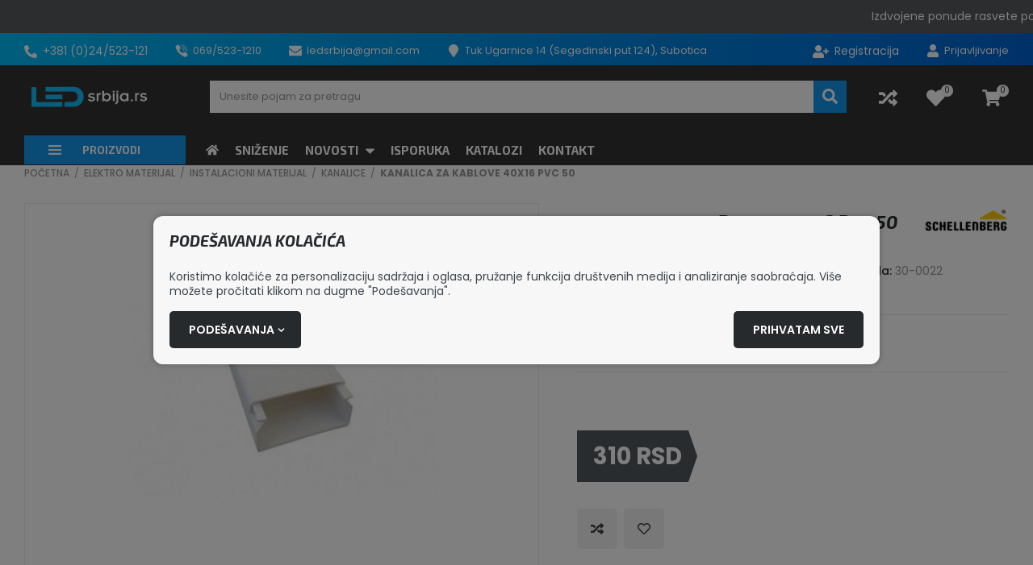

--- FILE ---
content_type: text/html; charset=UTF-8
request_url: https://ledsrbija.rs/sr/kanalica-za-kablove-40x16-pvc-50/proizvod/508
body_size: 94882
content:
<!DOCTYPE html>
<html lang="sr-Latn" class="theme-steel_night theme-color-blue">
    <head>
        <meta charset="UTF-8">
        <meta name="viewport" content="width=device-width, initial-scale=1.0, user-scalable=no" />
        <base href="https://ledsrbija.rs" />

        <title>KANALICA ZA KABLOVE 40X16 PVC 50 | 30-0022 | Srpski | Ledsrbija</title>

                    <link rel="canonical" href="https://ledsrbija.rs/sr/kanalica-za-kablove-40x16-pvc-50/proizvod/508" />
        
        
                                                        <meta name="robots" content="index, follow" />
                                                                <meta name="description" content="KANALICA ZA KABLOVE 40X16 PVC 50 | 30-0022 | Srpski" />
                                                                <meta name="keywords" content="" />
                                                                <meta name="author" content="erdsoft.com" />
                                                                <meta name="geo.region" content="" />
                                                                <meta name="DC.title" content="KANALICA ZA KABLOVE 40X16 PVC 50 | 30-0022 | Srpski | Ledsrbija" />
                                                                <meta name="googlebot" content="noodp" />
                                                                <meta name="slurp" content="noydir" />
                                                                <meta name="msnbot" content="noodp" />
                                                                                    <meta property="og:site_name" content="MySellvio" />
                                                                <meta property="og:title" content="KANALICA ZA KABLOVE 40X16 PVC 50 | Srpski | Ledsrbija" />
                                                                <meta property="og:type" content="article" />
                                                                <meta property="og:image:width" content="330" />
                                                                <meta property="og:image:height" content="420" />
                                                                <meta property="og:image" content="https://ledsrbija.rs/tenancy/assets/products/5/0/8/508/_thumb/30-0022-fullsize_jpg.jpg?v=1708946636" />
                                                                <meta property="og:description" content="KANALICA ZA KABLOVE 40X16 PVC 50 | 30-0022 | Srpski" />
                                                                <meta property="og:url" content="https://ledsrbija.rs/sr/kanalica-za-kablove-40x16-pvc-50/proizvod/508" />
                                                                                    <meta itemprop="title" content="KANALICA ZA KABLOVE 40X16 PVC 50 | 30-0022 | Srpski | Ledsrbija" />
                                                                <meta itemprop="description" content="KANALICA ZA KABLOVE 40X16 PVC 50 | 30-0022 | Srpski" />
                                                                <meta itemprop="image" content="https://ledsrbija.rs/tenancy/assets/products/5/0/8/508/_thumb/30-0022-fullsize_jpg.jpg?v=1708946636" />
                                    
        <link rel="apple-touch-icon" sizes="180x180" href="https://ledsrbija.rs/tenancy/assets/favicons/apple-touch-icon.png?ver=1721745107">
                    <link rel="icon" type="image/png" sizes="32x32" href="https://ledsrbija.rs/tenancy/assets/favicons/favicon-32x32.png?ver=1721745107">
                <link rel="icon" type="image/png" sizes="16x16" href="https://ledsrbija.rs/tenancy/assets/favicons/favicon-16x16.png?ver=1721745107">
                <link rel="manifest" href="https://ledsrbija.rs/tenancy/assets/favicons/site.webmanifest?ver=1721745107">
                    <link rel="shortcut icon" href="https://ledsrbija.rs/tenancy/assets/favicons/favicon.ico?ver=1721745107">
                <meta name="msapplication-config" content="https://ledsrbija.rs/tenancy/assets/favicons/browserconfig.xml?ver=1721745107">
    
    <meta name="msapplication-TileColor" content="#ffffff">
    <meta name="theme-color" content="#ffffff">

        
        <meta name="mobile-web-app-capable" content="yes" />
        <meta name="apple-mobile-web-app-status-bar-style" content="black" />

        
        <meta name="format-detection" content="telephone=no"/>
        <meta name="generator" content="Sellvio" />
                    <meta name="geo.region" content="RS" />
        
        

        <style>
        .cookies__show-panel-text{font-size:13px;font-weight:500;line-height:16px;text-transform:uppercase}.product .product__price-wrap .product__price--old{text-align:left}@media (max-width:1199.98px){.cookies__show-panel-text{display:none}}*,:after,:before{background-repeat:no-repeat;box-sizing:inherit}:after,:before{text-decoration:inherit;vertical-align:inherit}html{-ms-text-size-adjust:100%;-webkit-text-size-adjust:100%;box-sizing:border-box;font-family:sans-serif;line-height:1.5}header,nav,section{display:block}body{margin:0}h1{font-size:2em;margin:.67em 0}figure,main{display:block}figure{margin:1em 40px}nav ul{list-style:none}a{-webkit-text-decoration-skip:objects;background-color:transparent}small{font-size:80%}img,svg{vertical-align:middle}img{border-style:none}svg{fill:currentColor}svg:not(:root){overflow:hidden}button,input,select{margin:0}button,input,select{background-color:transparent;color:inherit;font-size:inherit;line-height:inherit}button,input{overflow:visible}button,select{text-transform:none}[type=submit],button,html [type=button]{-webkit-appearance:button}[type=button]::-moz-focus-inner,[type=submit]::-moz-focus-inner,button::-moz-focus-inner{border-style:none;padding:0}[type=button]:-moz-focusring,[type=submit]:-moz-focusring,button:-moz-focusring{outline:ButtonText dotted 1px}[type=checkbox]{box-sizing:border-box;padding:0}::-webkit-file-upload-button{-webkit-appearance:button;font:inherit}[tabindex],a,button,input,label,select{touch-action:manipulation}*,:after,:before{box-sizing:border-box;margin:0;padding:0}:focus{outline:0}html{height:-webkit-fill-available;min-height:100%;overflow-x:hidden}body{-webkit-font-smoothing:antialiased;-moz-osx-font-smoothing:grayscale;background:#fff;color:#99999c;font-family:Poppins,sans-serif;font-size:16px;font-weight:400;line-height:1.2}.site-wrap{display:flex;flex-direction:column;min-height:100vh;min-width:320px;padding-top:104px}@media (min-width:1024px){.site-wrap{padding-bottom:0!important}}@media (min-width:1200px){.site-wrap{padding-top:162px}}main{flex:1 1 auto;position:relative}section{padding:12px 0}a{color:inherit;text-decoration:none}ul{list-style:none}.icon{display:inline-block;height:16px;vertical-align:middle;width:16px}.page-wrapper{box-sizing:content-box;margin:0 auto;max-width:1600px;padding:0 15px;position:relative}@media (min-width:768px){.page-wrapper{padding:0 30px}section{padding:20px 0}}.page-wrapper .page-wrapper{padding:0}.overlay{-webkit-backdrop-filter:grayscale(.5) blur(3px);backdrop-filter:grayscale(.5) blur(3px);background-color:rgba(0,0,0,.5);height:100%;left:0;opacity:0;position:fixed;top:0;visibility:hidden;width:100%;z-index:999}.overlay.search{display:none;opacity:1;visibility:visible}.sys-msg{font-size:14px;line-height:24px;margin:20px 0;padding:18px 24px;position:relative}.sys-msg:first-child{margin-top:0}.sys-msg:last-child{margin-bottom:0}.sys-msg .icon{margin-right:6px;margin-top:4px;vertical-align:top}.lazyload{opacity:0}.sys-msg{border-radius:3px}@media (min-width:1200px){.desktop-hide{display:none!important}.mobile-hide{display:block}}@media (max-width:1199.98px){.desktop-hide{display:block}.mobile-hide{display:none!important}}.mt-20{margin-top:20px!important}.mb-0{margin-bottom:0!important}[type=checkbox]:checked,[type=checkbox]:not(:checked){left:-9999px;opacity:0;position:absolute!important}[type=checkbox]:checked~span,[type=checkbox]:not(:checked)~span{color:#272a2d;display:inline-block;font-size:14px;line-height:24px;padding-left:27px;position:relative;text-align:left}[type=checkbox]:checked~span:before,[type=checkbox]:not(:checked)~span:before{background-color:#fff;border-color:#99999c}[type=checkbox]:checked~span:before,[type=checkbox]:not(:checked)~span:before{border-style:solid;border-width:1px;content:"";height:17px;left:0;position:absolute;top:3px;width:17px}[type=checkbox]:checked~span:after,[type=checkbox]:not(:checked)~span:after{content:"";display:block;height:13px;left:0;opacity:0;position:absolute;top:3px;transform:scale(0);width:13px}[type=checkbox]:checked~span:after,[type=checkbox]:not(:checked)~span:after{background-image:url(/images/check.svg);background-position:50%;background-repeat:no-repeat;background-size:11px;height:17px;width:17px}[type=checkbox]:not(:checked)~span:after{opacity:0}[type=checkbox]:checked~span:after{opacity:1;transform:scale(1)}[type=checkbox]:disabled:checked~span:before{box-shadow:none;opacity:.5}[type=checkbox]:disabled:checked~span:after{opacity:.5}[type=checkbox]:disabled~span{opacity:.7}input,select{border-radius:0;font-family:Poppins,sans-serif}select{-webkit-appearance:none;-moz-appearance:none;background-image:url([data-uri]);background-position:right 14px center;background-repeat:no-repeat;padding-right:28px!important}.form__cb-label{align-items:flex-start;display:inline-flex;position:relative}.form__cb-label span{line-height:24px}.plain-text{color:#99999c;font-size:14px;line-height:1.5}.plain-text>*{margin-bottom:1em}.plain-text>:last-child{margin-bottom:0}.header{background-color:#151a24;color:#fff;left:0;position:fixed;top:0;width:100%;z-index:99}.header__top{position:relative;z-index:1001}.header__top .page-wrapper{align-items:center;display:flex;height:27px;justify-content:space-between;padding-bottom:5px;padding-top:8px}.header__top-right{margin-left:auto}.header__links,.header__params{font-size:0}.header__links li,.header__params li{display:inline-block;font-size:13px;line-height:22px;margin:0 17px}.header__links li:first-child,.header__params li:first-child{margin-left:0}.header__links li:last-child,.header__params li:last-child{margin-right:0}.header__links .icon,.header__params .icon{margin-right:3px}.header__links .icon--user-plus{width:20px}.header__links{position:relative}.header__links .header__language{z-index:1}.header__links li{position:relative}.header__middle{padding:11px 0 10px}.header__middle .page-wrapper{align-items:center;display:flex}@media (max-width:1199.98px){.header__top{display:none}.header__middle .page-wrapper{justify-content:space-between}.header__logo{min-width:0}}.header__logo{align-items:center;display:flex;flex:0 1 auto;height:38px}.header__logo img{width:auto}.header .icon-buttons{font-size:0;margin-left:auto;white-space:nowrap}.header .icon-buttons li{display:inline-block;font-size:16px;vertical-align:bottom}@media (max-width:1199.98px){.header__logo img{max-height:38px;max-width:100%}.header .icon-buttons li{margin:0 10px}}.header .icon-buttons .icon{height:22px;width:22px}@media (min-width:1200px){.header__middle{padding:16px 0 23px}.header__logo{height:46px;margin-right:30px}.header__logo img{max-height:46px}.header .icon-buttons li:not(:first-child){margin-left:36px}.header .icon-buttons .icon{height:23px;width:23px}}.header .icon-buttons .sys-msg .icon{height:16px;width:16px}.header__icon{display:inline-block;line-height:1;position:relative;vertical-align:middle}.header__icon .icon{height:23px;width:23px}.header__icon--with-counter{margin-right:8px}.header__icon-counter{align-items:center;background-color:#f9f9f9;border-radius:9999px;color:#272a2d;display:inline-flex;font-size:10px;justify-content:center;max-height:15px;max-width:33px;min-width:15px;padding:3px;position:absolute;right:-10px;top:-5px;transform:translateZ(0)}.dropdown{background-color:#fff;left:-4px;min-width:calc(100% + 8px);padding:12px 0 8px}.dropdown a,.dropdown a:visited{line-height:1.2;padding:5px 26px}.dropdown,.header__top{background-color:#3b4456}.dropdown{border-radius:0 0 4px 4px}@media (min-width:1200px){.header__icon--with-counter{margin-right:10px}.dropdown,.menu .menu__dropdown{opacity:0;position:absolute;transform:translateY(-10px);visibility:hidden}.dropdown li,.menu .menu__dropdown li{display:block;margin:0}.dropdown a,.dropdown a:visited,.menu .menu__dropdown a,.menu .menu__dropdown a:visited{display:block;white-space:nowrap}.menu .menu__dropdown{background-color:#fff;box-shadow:0 3px 6px 0 rgba(0,0,0,.16);left:-10px;min-width:calc(100% + 40px)}.menu .menu__dropdown .menu__dropdown{left:100%;min-width:0;top:-5px}.menu .menu__dropdown ul{max-height:calc(100vh - 300px);overflow-x:hidden;overflow-y:auto;padding:4px 0 5px}.menu .menu__dropdown li{padding:0 20px;position:static}.menu .menu__dropdown li:last-child>a{border-bottom:none}.menu .menu__dropdown a,.menu .menu__dropdown a:visited{border-bottom:1px solid transparent;color:#272a2d;font-family:Poppins,sans-serif;font-weight:500;line-height:18px;padding:10px 0;text-transform:none;text-underline-offset:5px}.menu .menu__dropdown .menu__dropdown{left:calc(100% - 12px)}.menu .menu__dropdown>ul>li>a{width:100%}.menu .menu__dropdown a,.menu .menu__dropdown a:visited{text-underline-offset:2px}.drawer__close{display:none}}.drawer{white-space:normal}.drawer{font-size:16px;height:100%;line-height:1.2;max-width:calc(100% - 20px);opacity:0;position:fixed;top:0;touch-action:none;width:270px;z-index:1100}.drawer--left{left:0;transform:translateX(-105%)}.drawer--left .drawer__top-nav{text-align:right}@media (max-width:1199.98px){.drawer__wrapper{background-color:#fff;box-shadow:0 0 20px 0 rgba(0,0,0,.4);height:100%;overflow-x:hidden;overflow-y:auto;position:relative;scrollbar-color:#99999c #e6e6e6;scrollbar-width:thin;z-index:1}.drawer__wrapper::-webkit-scrollbar{width:2px}.drawer__wrapper::-webkit-scrollbar-track-piece{background-color:#e6e6e6}}.drawer__overlay{background-color:rgba(21,26,36,.6);bottom:0;left:0;opacity:0;position:fixed;right:0;top:0;visibility:hidden}.drawer__close{color:#fff;line-height:1;overflow:hidden;padding:10px;position:absolute;text-align:center;top:8px}.drawer--left .drawer__close{left:100%}.drawer__close .icon{height:26px;vertical-align:bottom;width:26px}.drawer__top-nav{display:flex;margin:-20px -16px 0;min-height:63px}.drawer__tab{align-items:center;display:flex;flex:1 1 auto;font-size:15px;font-weight:700;justify-content:center;padding:8px 6px 7px;text-align:center;text-transform:uppercase}.drawer__tab .icon{height:14px;margin-right:5px;width:14px}.drawer__content{padding:20px 16px}.drawer--wide{max-width:calc(100% - 46px);width:335px}.drawer__tab{font-family:Exo\ 2,sans-serif}.drawer__tab .icon{transform:translateY(1px)}@media (min-width:1200px){.menu{margin-bottom:1px}.menu ul{font-size:0;white-space:nowrap}.menu>.page-wrapper>ul{width:100%}.menu li{display:inline-block;vertical-align:bottom}.menu__wrap{min-width:0}}.menu a,.menu a:visited,.menu button{display:block;font-size:13px;font-weight:700;line-height:16px;padding:10px 15px;position:relative;text-transform:uppercase}@media (max-width:1199.98px){.drawer__wrapper{background-color:#151a24}.menu a,.menu a:visited,.menu button{color:#fff}.drawer .menu__dropdown{display:none}.drawer .menu .page-wrapper{padding:0}}@media (min-width:1200px){.menu a,.menu a:visited,.menu button{padding:10px}.menu .header__category{position:relative}.menu .header__category-trigger{align-items:center;display:flex;position:relative;width:100%;z-index:9001}}@media (max-width:1199.98px){.menu{margin:0 -16px}.menu .header__category,.menu__wrap{display:none}.menu .header__category-trigger{text-align:left;width:100%}.menu .header__category-trigger>.icon{display:none}.menu li{border-bottom-style:solid;border-bottom-width:1px}.menu li li{border-bottom:none;border-top-style:solid;border-top-width:1px}.menu .menu__param,.menu a,.menu button{display:flex;padding:13px 16px;width:100%}.menu .menu__param>.icon,.menu a>.icon,.menu button>.icon{margin-right:8px;vertical-align:bottom}.menu__dropdown li:first-child{border-top-style:solid;border-top-width:1px}.menu__dropdown li:last-child{border-bottom:none}.menu__params{padding-bottom:12px;padding-top:12px}.menu__params li{border:none;color:#fff;font-family:Poppins,sans-serif;font-size:13px;font-weight:400;line-height:16px;text-transform:none}.menu__params li a,.menu__params li a:visited,.menu__params li button{font-family:inherit;font-weight:inherit;text-transform:inherit}.menu__param a,.menu__param a:visited{margin:-13px -16px;width:calc(100% + 32px)}.menu li>a{padding-left:15px}.menu li li>a{padding-left:25px}.menu li li li>a{padding-left:35px}.menu__params{background-color:#3b4456}}.menu a,.menu a:visited,.menu button{font-family:Exo\ 2,sans-serif}@media (min-width:1200px){.menu li.header__category{margin-right:15px}.menu .header__category-trigger{min-width:200px;padding-left:30px}.menu .header__category-trigger .icon{height:14px;margin-right:26px;width:16px}}.tabs__header ul{align-items:center;display:flex;justify-content:center}@media (max-width:767.98px){.tabs__header ul{flex-direction:column}}.tabs__link{border:1px solid transparent;font-size:18px;width:100%}.cookies{background-color:#f7f7f7;border:none;border-radius:12px;bottom:auto;box-shadow:0 0 7px 0 rgba(0,0,0,.3);color:#99999c;left:50%;max-height:calc(100% - 50px);max-width:900px;overflow-y:auto;padding:20px 0;position:fixed;top:50%;transform:translate(-50%,-50%);width:calc(100% - 30px);z-index:99999}.cookies .page-wrapper{padding:0 20px}.cookies .block__title{margin-bottom:24px}.cookies__text{color:#3d464d;font-size:14px;line-height:18px;margin-bottom:16px}@media (max-width:539.98px){.cookies__text--long{display:none}}@media (min-width:540px){.cookies__text--short{display:none}}.cookies__consent-items{display:flex;flex-wrap:wrap;gap:6px 12px;margin:0 0 16px}@media (min-width:420px){.cookies__consent-items{gap:6px 18px}}.cookies__consent-buttons{align-items:center;display:flex;flex:1 1 auto;flex-wrap:wrap;gap:12px;justify-content:space-between;margin:0}.cookies__consent-form .cookies__consent-buttons{justify-content:flex-start;margin-bottom:28px}.cookies__cat-name--long{display:none!important}[type=checkbox]:checked~.cookies__cat-name--short,[type=checkbox]:not(:checked)~.cookies__cat-name--short{font-size:13px;line-height:22px;padding-left:24px}@media (min-width:540px){.cookies__cat-name--long{display:inline-block!important}.cookies__cat-name--short{display:none!important}.cookies__list{-moz-column-count:2;column-count:2;-moz-column-gap:14px;column-gap:14px}}.cookies__details{display:none;padding-top:20px}.cookies__updated{font-size:13px;line-height:17px;margin-top:4px;text-align:right}.cookies__list{margin:0}@media (min-width:768px){.cookies__list{-moz-column-count:3;column-count:3}}.cookies .tabs__header{border:none;margin-bottom:5px;margin-top:0}.cookies .tabs__header ul{border:none;flex-wrap:nowrap;justify-content:flex-start;padding:0}@media (max-width:1023.98px){.cookies .tabs__header ul{flex-direction:row;flex-wrap:wrap}}.cookies .tabs__header li{flex:0 0 50%;margin:0}@media (min-width:540px){.cookies .tabs__header li{flex-basis:33.3333%}}@media (min-width:1024px){.cookies__list{-moz-column-count:4;column-count:4}.cookies .tabs__header{margin-bottom:-1px}.cookies .tabs__header li{flex-basis:auto;flex-shrink:1}.cookies .tabs__header li:last-child{margin-left:auto}}.cookies .tabs__link{border:1px solid transparent;color:#272a2d;font-size:14px;line-height:1.2;margin:0;padding:5px 10px;text-align:left}.cookies .tabs__link--selected{background-color:#fff;border-color:#c4c4c4}@media (min-width:1024px){.cookies .tabs__link{border-width:1px 1px 0;padding:10px 15px;text-align:center}.cookies .tabs__link--selected{border-bottom-color:transparent}}.cookies .tabs__content{background-color:#fff;border:1px solid #c4c4c4;max-height:200px;overflow-y:auto;padding:10px 15px}.search{z-index:999999}.search__close{border:none;color:#d5d5d5;display:flex;height:32px;position:fixed;right:10px;top:10px;width:32px}.search__close .icon{height:20px;margin:auto;width:20px}.search__modal{left:50%;max-width:90%;position:absolute;top:60px;transform:translateX(-50%);width:1600px}.block__title{font-size:16px;line-height:1.2;margin-bottom:16px}.block__title-title{color:#272a2d;font-size:19px;font-weight:700;margin:0}@media (max-width:767.98px){.block__title-title{text-align:center}}.block__title-title{font-family:Exo\ 2,sans-serif;font-style:italic;text-transform:uppercase}button{background:0 0;border:0;color:inherit;font:inherit;line-height:normal;overflow:visible;padding:0}.button{align-items:center;background-color:#272a2d;border:1px solid transparent;color:#fff;display:inline-flex;font-size:14px;font-weight:600;justify-content:center;line-height:20px;padding:6px 14px;text-align:center;text-transform:uppercase}.button .icon{height:9px;margin:1px -4px 0 4px;width:9px}.button[disabled]{background-color:#999!important;border-color:#999!important}.button[disabled]>span{color:#fff!important}.button--large{font-size:15px;padding:14px 47px}.button--large .icon{flex:0 0 auto;height:16px;margin:0 -1px 0 10px;width:16px}.button{border-radius:5px}.product__box-badges{left:0;position:absolute;text-align:left;top:0;z-index:1}.product__box-badge{font-size:14px;font-weight:700;line-height:17px;margin-bottom:4px;text-transform:uppercase}.product__box-badge span{display:inline-block;padding:2px 9px}.product__box-function .icon{vertical-align:bottom}.product__box-function .icon--heart{display:none}.product__box-add-to-cart .icon{flex:0 0 auto;margin-left:6px}.product__box-add-to-cart--preorder .icon{display:none}.product__price{display:inline-block;margin-top:auto;text-align:center}.product__price--large .product__price--old{font-size:16px;line-height:25px;margin-bottom:7px}.product__price--large .product__price--current{font-size:29px;line-height:35px}.product__price--large .product__price--netto{font-size:16px;line-height:25px;margin-top:7px}.product__price--large .product__price-label{font-size:14px;line-height:22px;margin-left:-11px;min-width:130px;padding:0 20px 0 31px}.product__price--large .product__price-label span{font-size:18px}.product__price--old{font-size:13px;font-weight:500;line-height:18px}.product__price--current{font-size:20px}.product__price--netto{font-size:13px;font-weight:500;line-height:18px}.product__box-badges{left:-1px;top:-1px}.product__box-badge{font-family:Exo\ 2,sans-serif;font-style:italic}.product__box-badge span{padding-bottom:3px}.product__box-add-to-cart .icon{height:17px;width:17px}@media (min-width:768px){.product__price{text-align:left}}.product__price--large .product__price--old span:not(.product__price--old-label){text-decoration:line-through}.product__price--large .product__price--current{line-height:34px;margin-right:11px;padding:15px 8px 15px 20px}.product__price--large .product__price--current:after{border-width:32px 0 32px 11px}.product__price--old{color:#3d464d;margin-bottom:3px}.product__price--old-label{display:none}.product__price--netto{color:#3d464d}.product__price--current{background-color:#ed3a34;color:#fff;font-weight:700;margin-right:8px;padding:10px 5px 10px 13px;position:relative;white-space:nowrap}.product__price--current:after{border-color:transparent transparent transparent #ed3a34;border-style:solid;border-width:22px 0 22px 8px;content:"";height:0;left:100%;position:absolute;top:0;width:0}.product__price-label{align-items:center;border:1px solid #ede9e9;border-left:none;color:#3d464d;display:flex;flex-direction:column;font-size:12px;font-weight:500;justify-content:center;line-height:16px;margin-left:-8px;min-width:86px;padding:0 10px 0 18px;text-align:center;text-transform:uppercase}.product__price-label span{display:block;font-size:15px;font-weight:600}.cart-widget__close{line-height:1;margin:-6px -9px -6px auto;padding:6px}.cart-widget__close .icon{fill:#272a2d;height:24px!important;width:24px!important}.cart-widget__body{bottom:0;opacity:0;position:fixed;right:0;top:0;visibility:hidden;white-space:normal;width:450px;z-index:1100}@media (max-width:1199.98px){.cart-widget__body{display:none}}.cart-widget__body-box{background-color:#fff;box-shadow:-2px 0 4px 0 rgba(0,0,0,.1);display:flex;flex-direction:column;height:100%;transform:translateX(105%)}.cart-widget__content{overflow-y:auto;padding:20px 22px 28px}.cart-widget__header{align-items:center;color:#272a2d;display:flex;justify-content:space-between;padding:10px 22px}.cart-widget__title{font-size:18px;font-weight:700;line-height:24px;text-transform:uppercase}.cart-widget__close .icon{fill:#fff;height:26px!important;width:26px!important}.cart-widget__header{color:#fff}.cart-widget__title{font-family:Exo\ 2,sans-serif;font-size:19px;font-style:italic}.number-widget{display:inline-flex;max-width:100%}.number-widget__input{font-size:18px;font-weight:500;height:50px;line-height:24px;padding:12px;width:66px}.number-widget__control,.number-widget__input{border:1px solid #d6d6d6;color:#272a2d;flex:1 1 auto;text-align:center}.number-widget__control{align-items:center;display:flex;font-size:22px;justify-content:center;width:51px}.number-widget__control--sub{border-right:none}.number-widget__control--add{border-left:none}.number-widget__input{font-weight:600}.number-widget__control{background-color:#fcfcfc;font-weight:500}.number-widget__control--sub{border-radius:5px 0 0 5px}.number-widget__control--add{border-radius:0 5px 5px 0}body{accent-color:#1297eb}.sys-msg{background-color:#1297eb;color:#fff}[type=checkbox]:checked~span:after,[type=checkbox]:not(:checked)~span:after{background-color:#1297eb}[type=checkbox]:checked~span:after,[type=checkbox]:not(:checked)~span:after{background-color:#3b4456}.header__links .icon,.header__params .icon{color:#1297eb}.header .icon-buttons .icon{color:#1297eb}.header .icon-buttons .sys-msg .icon{color:inherit}.header__icon .icon{color:#1297eb}.drawer__tab{background-color:#1297eb;color:#fff}.drawer__tab--selected{background-color:transparent;color:#1297eb}@media (min-width:1200px){.menu .menu__dropdown ul{scrollbar-color:#1297eb #ededed;scrollbar-width:thin}.menu .menu__dropdown ul::-webkit-scrollbar{width:4px}.menu .menu__dropdown ul::-webkit-scrollbar-thumb{background:#1297eb}.menu .menu__dropdown ul::-webkit-scrollbar-track{background:#ededed}.menu .header__category{background-color:#fff}.menu .header__category-trigger{background-color:#1297eb;color:#fff}}.tabs__link{color:#1297eb}.button--primary{background-color:#1297eb}.product__box-badge{color:#272a2d}.product__box-badge--new,.product__box-badge--sale{color:#fff}.product__box-badge--new span,.product__box-badge--sale span{background-color:#1297eb}.product__box-badge--top{color:#fff}.product__box-badge--top span{background-color:#f13d32}.cart-widget__content{scrollbar-color:#1297eb #e6e6e6;scrollbar-width:thin}.cart-widget__content::-webkit-scrollbar{width:2px}.cart-widget__content::-webkit-scrollbar-thumb{background:#1297eb}.cart-widget__content::-webkit-scrollbar-track{background:#e6e6e6}.cart-widget__header{background-color:#1297eb;color:#fff}.sharing__button{color:#3b4456}.sharing{font-size:0}.sharing__item{display:inline-block;font-size:14px;margin:0 8px;vertical-align:bottom}.sharing__item:first-child{margin-left:0}.sharing__item:last-child{margin-right:0}.sharing__button .icon{height:14px;width:14px}@media (min-width:1200px){.product__wrapper{align-items:flex-start;display:flex}.product__image-col{flex:1 1 auto;max-width:52.3125%}}.product__image-col .sharing{margin-top:28px}@media (max-width:1199.98px){.menu li{border-color:#5c616a}.menu .menu__param>.icon,.menu a:visited>.icon,.menu a>.icon,.menu button>.icon{fill:#1297eb}.menu__dropdown li:first-child{border-color:#5c616a}.product__image-col .sharing{display:none}}.product__info-col{display:flex;flex-direction:column;margin-top:12px}@media (min-width:768px){.product__info-col{margin-top:28px}}@media (min-width:1200px){.product__info-col{flex:1 1 auto;margin:0;max-width:47.6875%;padding-left:47px}}@media (max-width:767.98px){.product__info-section{order:2}.product__info-section--price{order:1}.product-gallery__thumbs{height:0;visibility:hidden;width:0}}.product__info-section:not(:last-child){margin-bottom:26px}@media (min-width:768px){.product__info-section:not(:last-child){margin-bottom:33px}.product__info-section--price{align-items:center;display:flex;justify-content:space-between}}@media (min-width:1200px){.product__info-section--price{display:block}}@media (min-width:1500px){.product__info-section--price{display:flex}}.product__info-section .product__brand{display:block;margin:0 auto 26px;text-align:center}.product__info-section .sharing{margin-bottom:20px}@media (min-width:1200px){.product__info-section .sharing{display:none}}.product-gallery__large-img{background-color:#fff;position:relative;z-index:1}@media (max-width:419.98px){.product-gallery__large-img{margin:0 -10px}.product-gallery .product__box-badges{left:10px}}@media (min-width:768px){.product__info-section .product__brand{display:none}.product-gallery{display:flex}.product-gallery__large-img{flex:1 1 auto;margin:0;max-width:100%;order:1}.product-gallery__large-img--withthumbs{max-width:calc(100% - 122px)}}.product-gallery__image{margin:0;max-height:548px;overflow:hidden;position:relative}.product-gallery__image:after{content:"";display:block;padding-top:100%}.product-gallery__image picture{bottom:0;left:0;position:absolute;right:0;top:0}.product-gallery__image img,.product-gallery__thumbnail img{height:100%;-o-object-fit:contain;object-fit:contain;-o-object-position:center center;object-position:center center;width:100%}.product-gallery__icon{display:none}.product-gallery__thumbs{position:absolute}@media (min-width:768px){.product-gallery__icon{bottom:14px;display:inline-block;position:absolute;right:14px;z-index:2}.product-gallery__icon .icon{height:26px;width:26px}.product-gallery__thumbs{flex:1 1 102px;margin:0 20px 0 0;max-width:102px;position:relative}.product-gallery__thumbs-carousel{max-height:100%;position:absolute}}.product-gallery__thumbs .swiper-slide{width:102px}.product-gallery__thumbnail{border:1px solid #eaeaea;margin:0;overflow:hidden;position:relative}.product-gallery__thumbnail:after{content:"";display:block;padding-top:100%}.product-gallery__thumbnail picture{bottom:0;left:0;position:absolute;right:0;top:0}.product-gallery__thumbnail-nav{display:flex;justify-content:space-between;left:2px;position:absolute;right:2px;top:50%;transform:translateY(-50%)}.product-gallery__thumbnail-nav button{display:flex;height:30px;width:30px}.product-gallery__thumbnail-nav button .icon{height:22px;margin:auto;width:22px}.product-gallery .product__box-badges{z-index:2}.product__header{margin-bottom:26px}@media (min-width:768px){.product-gallery__thumbnail-nav{display:none}.product__header{align-items:center;display:flex;justify-content:space-between}.product__params--top{-moz-columns:2;column-count:2;-moz-column-gap:16px;column-gap:16px}}.product__header .product__brand{display:block;flex-shrink:0;margin-left:16px}@media (max-width:767.98px){.product__header .product__brand{display:none}.product-gallery .product__box-badges{top:-6px}}.product__header .product__brand img{backface-visibility:hidden;will-change:transform}.product__title{color:#272a2d;font-size:23px;font-weight:700;line-height:32px;margin:0}.product__brand{max-width:106px}.product__brand img{max-height:60px;max-width:100%}.product__energy,.product__lead,.product__text{border:solid #ebebeb;border-width:0 0 1px;font-size:14px;line-height:22px;margin-bottom:18px;padding-bottom:18px}.product__text a{text-decoration:underline}.product__lead{color:#272a2d}.product__text{margin-bottom:16px}.product__text a{color:#3d464d;font-weight:700;text-decoration:none}.product__params dd,.product__params dt{display:inline;font-size:13px;line-height:22px;vertical-align:baseline}.product__params dt{color:#272a2d;display:inline-block;font-weight:500}.product__params dd:after{content:"\a";white-space:pre}.product__params--top:not(:last-child){margin-bottom:9px}@media (min-width:1200px){.product__params--top:not(:last-child){margin-bottom:20px}.product{padding-bottom:50px}}.product__params--top dd,.product__params--top dt{font-size:14px;line-height:20px;margin-bottom:6px}.product__energy{align-items:center;display:flex}.product__energy-info:not(:first-child){margin-left:.75em}.product__note{color:#272a2d;font-size:14px;font-weight:500;line-height:22px}.product .product__price{display:block}.product .product__price-wrap .product__price--netto,.product .product__price-wrap .product__price--old{text-align:left}.product .product__price-wrapper{display:flex;justify-content:flex-start}.product__inputs{display:flex;flex-wrap:wrap;margin:-4px}@media (min-width:768px){.product__inputs{flex-wrap:nowrap}.product-gallery__large-img{border:1px solid #eaeaea}}.product__inputs>*{margin:4px}.product__inputs>.button{flex:1 1 auto;padding-left:20px;padding-right:20px}.product__inputs-label{font-size:14px;font-weight:500;line-height:20px;margin-bottom:1em}.product__action-button .icon{margin:0}.product__action-button.wishlist:not(.saved) .icon--heart{display:none}.discount__dates{font-size:14px;font-weight:500;line-height:20px;margin-top:18px}@media (min-width:1200px){.product-gallery__image:after{padding-top:76.8583%}.product__header{margin-bottom:28px}}.product__title{font-family:Exo\ 2,sans-serif;font-style:italic;text-align:center}@media (max-width:1199.98px){.product__lead{border:none;padding-bottom:0}}.product__energy{margin-top:18px}.product__params+.product__energy{border-width:1px 0;margin-top:0;padding-top:18px}.product__energy-info{color:#3d464d;font-weight:700}.product__inputs-label{color:#272a2d;font-weight:600;text-transform:uppercase}.discount__dates{color:#272a2d}.product__add2cart--fixed{background-color:#fff;bottom:0;box-shadow:0 -2px 4px 0 rgba(0,0,0,.1);left:0;padding:15px;position:fixed;right:0;z-index:99}@media (min-width:768px){.product__title{text-align:left}.product__add2cart--fixed{padding-left:30px;padding-right:30px}}@media (min-width:1024px){.product__add2cart--fixed{display:none}}:root{--swiper-theme-color:#007aff}:host{display:block;margin-left:auto;margin-right:auto;position:relative;z-index:1}.swiper{display:block;list-style:none;margin-left:auto;margin-right:auto;overflow:hidden;padding:0;position:relative;z-index:1}.swiper-wrapper{box-sizing:content-box;display:flex;height:100%;position:relative;width:100%;z-index:1}.swiper-wrapper{transform:translateZ(0)}.swiper-slide{display:block;flex-shrink:0;height:100%;position:relative;width:100%}.swiper-container{position:relative}.swiper-slide img{width:100%}.carousel__nav{align-items:center;display:none;justify-content:space-between;left:0;position:absolute;right:0;top:50%;transform:translateY(-50%);z-index:1}.carousel-button{color:#fff;display:flex;opacity:.4}.carousel__nav{display:none;left:-56px;right:-56px}@media (max-width:1199.98px){.carousel__nav{display:none!important}}@media (max-width:1699.98px){.product-carousel__wrapper .carousel__nav{display:none}}.carousel-button{color:#99999c;opacity:1}.swiper-slide{height:auto}@media (max-width:1799.98px){.carousel__nav{display:none!important}}.cover{padding:12px 0 8px}@media (min-width:1200px){.product__params+.product__energy{margin-top:-8px}.carousel-button{display:flex!important}.cover{padding-top:3px}}.cover__headline{text-align:center}.cover__headline{margin:0 auto}.cover__title{color:#272a2d;font-size:36px;font-weight:700;line-height:1;margin:0 0 14px}@media (max-width:767.98px){.product__inputs .number-widget{margin-right:15px}.product__inputs .number-widget__input{background-color:#fcfcfc;border-radius:5px;width:65px}.product__inputs .number-widget__control{display:none}.cover__title{text-align:center}}.cover__title:last-child{margin-bottom:0}.breadcrumbs ul{font-size:0}.breadcrumbs__item{display:inline-block;line-height:1.5;vertical-align:bottom}.breadcrumbs__item:not(:last-child):after{content:"/";font-size:12px;margin:0 6px}.breadcrumbs__item a,.breadcrumbs__item span{color:#99999c;display:inline-block;font-size:12px}.cover__title{font-family:Exo\ 2,sans-serif;font-style:italic;text-transform:uppercase}.cover__headline{margin:22px auto 28px}@media (min-width:1200px){.cover__headline{margin-top:28px}}.cover__headline:last-child{margin-bottom:0}.breadcrumbs{text-align:left}.breadcrumbs__item a,.breadcrumbs__item span{text-transform:uppercase}.breadcrumbs__item a{font-weight:500}.breadcrumbs__item span{font-weight:700}
    </style>

    <script>
        !function(a){"use strict";var b=function(b,c,d){var g,e=a.document,f=e.createElement("link");if(c)g=c;else{var h=(e.body||e.getElementsByTagName("head")[0]).childNodes;g=h[h.length-1]}var i=e.styleSheets;f.rel="stylesheet",f.href=b,f.media="only x",g.parentNode.insertBefore(f,c?g:g.nextSibling);var j=function(a){for(var b=f.href,c=i.length;c--;)if(i[c].href===b)return a();setTimeout(function(){j(a)})};return f.onloadcssdefined=j,j(function(){f.media=d||"all"}),f};"undefined"!=typeof module?module.exports=b:a.loadCSS=b}("undefined"!=typeof global?global:this);
        loadCSS('https://ledsrbija.rs/steel-night/css/main.css?id=fe091d94e5343f0a4cd4bde2ff213e6b');

                    loadCSS('https://ledsrbija.rs/steel-night/css/blue.css?id=510355e28df239368310d3ee6128eed9');
        
            loadCSS('https://ledsrbija.rs/steel-night/css/product.css?id=3f465b65c9398b279eab79ea90fb5a78');
    </script>

                    <!-- connect to domain of font files -->
            <link rel="preconnect" href="https://fonts.googleapis.com">
            <link rel="preconnect" href="https://fonts.gstatic.com" crossorigin>
            <!-- optionally increase loading priority -->
            <link rel="preload" as="style" href="https://fonts.googleapis.com/css2?family=Exo+2:ital,wght@0,700;1,700&amp;family=Montserrat:ital,wght@0,500;1,500&amp;family=Poppins:wght@400;500;600;700;800;900&amp;family=Rajdhani&amp;display=swap">
            <!-- async CSS -->
            <link rel="stylesheet" media="print" onload="this.onload=null;this.removeAttribute('media');" href="https://fonts.googleapis.com/css2?family=Exo+2:ital,wght@0,700;1,700&amp;family=Montserrat:ital,wght@0,500;1,500&amp;family=Poppins:wght@400;500;600;700;800;900&amp;family=Rajdhani&amp;display=swap">
            <!-- no-JS fallback -->
            <noscript>
                <link rel="stylesheet" href="https://fonts.googleapis.com/css2?family=Exo+2:ital,wght@0,700;1,700&amp;family=Montserrat:ital,wght@0,500;1,500&amp;family=Poppins:wght@400;500;600;700;800;900&amp;family=Rajdhani&amp;display=swap">
            </noscript>
        
        <script type="application/ld+json">
            {"@context":"https://schema.org","@graph":[{"@type":"WebSite","name":"Ledsrbija","url":"https://ledsrbija.rs"},{"@type":"OnlineStore","url":"https://ledsrbija.rs","legalName":"Nortec d.o.o. Subotica","contactPoint":[{"@type":"ContactPoint","telephone":"+381 (0)24/523-121","contactType":"customer service","areaServed":"RS","email":"ledsrbija@gmail.com"}],"sameAs":["https://www.youtube.com/@LEDSrbija","https://www.facebook.com/LEDSrbija","https://www.instagram.com/ledsrbija.rs/"],"address":{"@type":"PostalAddress","addressLocality":"Subotica, Srbija","postalCode":"24000","streetAddress":"Tuk Ugarnice 14 (Segedinski put\u00a0124)","addressCountry":"RS"},"logo":"https://ledsrbija.rs/tenancy/assets/pictures/0/4/1/41/logo-320x92-copy.png?v=1710935272"},{"@type":"Product","name":"KANALICA ZA KABLOVE 40X16 PVC 50","image":["https://ledsrbija.rs/tenancy/assets/products/5/0/8/508/30-0022.jpg?v=1708946636"],"description":"","sku":"30-0022","mpn":null,"gtin13":"8606017934790","url":"https://ledsrbija.rs/sr/kanalica-za-kablove-40x16-pvc-50/proizvod/508","offers":{"@type":"Offer","url":"https://ledsrbija.rs/sr/kanalica-za-kablove-40x16-pvc-50/proizvod/508","priceCurrency":"RSD","price":310,"availability":"https://schema.org/PreOrder"},"brand":{"@type":"Brand","name":"Schellenberg"}},{"@type":"BreadcrumbList","itemListElement":[{"@type":"ListItem","position":1,"name":"Elektro materijal","item":"https://ledsrbija.rs/sr/elektro-materijal/proizvodi/118"},{"@type":"ListItem","position":2,"name":"Instalacioni materijal","item":"https://ledsrbija.rs/sr/instalacioni-materijal/proizvodi/178"},{"@type":"ListItem","position":3,"name":"Kanalice","item":"https://ledsrbija.rs/sr/kanalice/proizvodi/169"},{"@type":"ListItem","position":4,"name":"KANALICA ZA KABLOVE 40X16 PVC 50","item":"https://ledsrbija.rs/sr/kanalica-za-kablove-40x16-pvc-50/proizvod/508"}]}]}
        </script>

        <meta name="csrf-token" content="LjsomGyVclKeRL0UBZ4uwNcpf6UGD009ccssHSuJ" />

        <script>
            // Define dataLayer and the gtag function.
            window.dataLayer = window.dataLayer || [];
            function gtag(){dataLayer.push(arguments);}

            function trackGtmEvent(data) {
                var cleanedData = JSON.parse(JSON.stringify(data, function (key, value) {
                    return value === null ? undefined : value;
                }));

                // clear previous ecommerce data to prevent key leakage between events in GA4
                if (cleanedData.hasOwnProperty('ecommerce')) {
                    dataLayer.push({ ecommerce: null });
                }

                dataLayer.push(cleanedData);
            }

            trackGtmEvent({"page_type":"product","login_status":"logged_out","user_id":null});

            // Set default consent to 'denied' as a placeholder
            if (localStorage.getItem('consentMode') === null) {
                var forceOpenCookieBar = true;

                gtag('consent', 'default', {
                    'ad_storage': 'denied',
                    'ad_user_data': 'denied',
                    'ad_personalization': 'denied',
                    'analytics_storage': 'denied',
                    'functionality_storage': 'denied',
                    'personalization_storage': 'denied',
                    'security_storage': 'denied',
                    'wait_for_update': 500
                });
            } else {
                gtag('consent', 'default', JSON.parse(localStorage.getItem('consentMode')));
            }
        </script>

        
        <!-- Google Tag Manager -->
<script>(function(w,d,s,l,i){w[l]=w[l]||[];w[l].push({'gtm.start':
new Date().getTime(),event:'gtm.js'});var f=d.getElementsByTagName(s)[0],
j=d.createElement(s),dl=l!='dataLayer'?'&l='+l:'';j.async=true;j.src=
'https://www.googletagmanager.com/gtm.js?id='+i+dl;f.parentNode.insertBefore(j,f);
})(window,document,'script','dataLayer','GTM-NM9NHJC');</script>
<!-- End Google Tag Manager -->

<meta name="google-site-verification" content="F3DON_nltbbFryafATdRBx9U0Hx5qqdLE3VK165mYhE" />

<style type="text/css">
.product__price--current,.sys-msg--red,button[type=button].js-quick-order{background-color:#52595d}.carousel-section--background{background-image:unset!important;background-color:#f6f6f6!important}.header .menu .page-wrapper>ul>li>a:after,section.carousel-section--background .product__box{background-color:#fff}.tags__item a:active,.tags__item a:hover{background-color:#50b0ef;color:#fff;font-weight:400}.tags__item a{background-color:#d9d9d9;color:#1d1d1d;font-weight:400;font-size:larger;padding:10px}section.carousel-section--background .block__title-title{color:#272a2d}.category-banner:visited,.category-banner__item,.header__links .icon,.header__params .icon,section.carousel-section--background .product__box-add-to-cart:hover{color:#fff}section.carousel-section--background .product__box-add-to-cart,section.carousel-section--background .product__box-title,section.carousel-section--background .product__price--old{color:#3d464d}.contact__hero{display:none!important}.article__cover,.card__more .icon,.cart table.cart-content .cart-content__netto,.cart table.cart-content tfoot tr:first-child,.cart-widget__footer .cart-widget__total--subtotal:first-child,.jconfirm .jconfirm-box .jconfirm-buttons button.btn-default .icon,.newsletter__form-submit:before,.product__price--netto{display:none}.newsletter .form__cb-label [type=checkbox]:checked~span:after,.newsletter .form__cb-label [type=checkbox]:not(:checked)~span:after,.newsletter .form__cb-label [type=checkbox]:not(:disabled)~span:hover:after{background-color:#000}.newsletter .form__cb-label [type=checkbox]:checked~span{color:#000}.newsletter{padding:25px 0 20px!important}.newsletter__form .newsletter__form-field-input{background-color:#fff;color:#3d464d}.newsletter__form .newsletter__form-field-input::placeholder{color:#3d464d}.header__top,.newsletter{background:linear-gradient(90deg,#00bcf9,#0064d3)}.footer,.header{background-color:#333}.footer__bottom-inner{border-top-style:solid;border-top-width:2px;border-color:#00bcf9}.newsletter .form__cb-label>span{color:#fff;font-weight:500;font-size:14px}.header__links li:first-child,.header__params li:first-child{font-size:14px}.newsletter .form__cb-label>span a,.newsletter .form__cb-label>span a:hover,.select2-suggestions a:hover{color:#000}.header .icon-buttons .icon,.header .menu .page-wrapper>ul>li>a{color:#fff;font-size:15px;font-weight:600}#mainmenu ul:not(menu__params) svg{fill:#fff}#mainmenu ul:not(menu__params) li.selected svg{fill:#1297eb}.categories__wrap{display:grid;grid-template-columns:1fr 1fr;gap:10px}.categories__button{padding-left:10px;padding-right:10px}.footer{color:#fff}.shopmania{padding-left:0}.card__image img{border:1px solid #000}.card__badge-item.badge-red,.product__box-badge--top>span{background-color:#737070}.contact__map-section{padding-top:40px;padding-bottom:0!important}.contact__map{height:420px}.category-banner__img,.hero__image img{height:100%;object-fit:cover;object-position:center center;width:100%}.section__category-banners{order:2}.category-banner__item:hover{color:#00bcf9}.category-banner__item{position:relative;display:inline-block}.product__price--current:after{border-color:transparent transparent transparent #52595d}.product__box-badge--new>span{background-color:#333}button[type=button].js-quick-order:hover{background-color:#e4e4e6;color:#424242}button[type=submit].filter__button{background-color:#1297eb}button[type=submit].filter__button:hover{background-color:#3f4448}@media (min-width:580px){.categories__wrap{grid-template-columns:repeat(3,1fr)}}@media (min-width:768px){.hero__title{font-size:48px;max-width:50%;font-weight:600}.products__subcategories .category-banner:after{padding-top:35%}}@media (min-width:1024px){.category-banners__wrap{display:grid;grid-template-columns:1fr 1fr;gap:26px}.category-banner__item{margin:0}}@media (max-width:1024px){.category-banner__item:not(:last-child){margin-bottom:26px}}@media (min-width:1200px){.contact .contact__box{margin-top:140px}.categories__wrap{display:flex;justify-content:center}.categories__button{flex:1 1 180px}.hero__title{font-size:50px}}@media (max-width:1599.98px){.products__subcategories .category-banner__title{font-size:17px}}@media (max-width:1399px){.products__subcategories .category-banner__title{font-size:15px}}@media (max-width:1199.98px){.products__subcategories .category-banner__title{font-size:14px}.products__subcategories .category-banner a:visited>div.category-banner__title,.products__subcategories .category-banner a>div.category-banner__title{margin-left:unset;max-width:50%}}.hero__image{overflow:hidden;position:relative}.hero__image:after{content:"";display:block;padding-top:calc(476 / 767 * 100%)}.hero__image picture{position:absolute;left:0;right:0;top:0;bottom:0}.hero__image img{position:relative}.button,.card__more,.jconfirm .jconfirm-box .jconfirm-buttons button.btn-default,.jconfirm.jconfirm-dark .jconfirm-box .jconfirm-buttons button.btn-default,.jconfirm.jconfirm-light .jconfirm-box .jconfirm-buttons button.btn-default{font-size:14px;padding:12px 23px}.hero__description{font-size:18px}.product__icons-icon{height:50px;width:50px;background-color:#00bcf9;padding:10px;border-radius:50%}@media (min-width:768px){.hero__image:after{padding-top:calc(550 / 1920 * 100%)}.product__icons-title{width:160px}}@media (max-width:767.98px){.product__icons-title{font-size:13px}}.category-banner__title{font-size:24px;text-align:center;text-shadow:3px 1px 3px #ffffffd1}.products__subcategories .category-banner a{justify-content:space-between}.products__subcategories .category-banner a:active img,.products__subcategories .category-banner a:hover img,.products__subcategories .category-banner a:visited:active img,.products__subcategories .category-banner a:visited:hover img{transform:scale(1.1)!important}.products__subcategories .category-banner a .category-banner__image,.products__subcategories .category-banner a:visited .category-banner__image{max-width:45%}@media (min-width:540px){.products__subcategories .category-banner a .category-banner__title{flex:1 1 auto;width:62%;padding-right:10px}.products__subcategories .category-banner__image picture{bottom:auto;left:0;top:50%;transform:translate(0,-50%) scale(1)!important;width:100%}.products__subcategories .category-banner__image picture.nopic img{transform:translateX(15%)!important}.products__subcategories .category-banner__image img{object-fit:cover;-o-object-fit:cover;transform:none!important}}@media (max-width:539.98px){.products__subcategories{gap:70px 12px;margin-bottom:65px}.products__subcategories .category-banner{overflow:unset}.products__subcategories .category-banner__title{bottom:-60px;padding:0;min-height:60px}.products__subcategories .category-banner__image{overflow:hidden}.products__subcategories .category-banner a:visited>div.category-banner__title,.products__subcategories .category-banner a>div.category-banner__title{max-width:none}.products__subcategories .category-banner a .category-banner__image,.products__subcategories .category-banner a:visited .category-banner__image{max-width:100%}}.card.catalogs__item{width:100%;margin:0}

.product-carousel__block .block__title{
    display: block !important;
    visibility: visible !important;
    opacity: 1 !important;
}

.on-sale-products .block__title-link {
    color: #99999c;
}

.on-sale-products .block__title-link:hover {
    color: #1297eb;
}

@media (min-width: 1200px) {
    .menu .header__category .category__nav-parent ul {
        scrollbar-color: #1297eb #eee;
    }
}

main+section.newsletter,
.hero__more {
    display: none !important;
}

.on-sale-products .product__box--has-quantity-input .product__box-footer .product__quantity .number-widget__control, 
.on-sale-products .product__box--has-quantity-input .product__box-footer .product__quantity .number-widget__input {
    color: #3d464d !important;
}

.products__wrapper + .headline__copy {
    margin-top: 30px;
}
</style>

<script type="text/javascript">
    var splittedList = window.location.pathname.split('/');
    var pathname = splittedList[splittedList.length - 1];
    
    document.addEventListener("DOMContentLoaded", function (event) {
        // Get the actual version number
        var headerParamsSVG = document.querySelector(".js-header ul.header__params .icon use");
        var svgValue = headerParamsSVG.attributes['href'].value;
        var versionNumber = svgValue.substring(svgValue.indexOf("=") + 1, svgValue.lastIndexOf("#"));
        
        // Change the home page text to icon
        var homeIcon = 'home';
        var navLinks = document.querySelectorAll('.menu__wrap li a');
        var mobileNavLink = document.querySelector('#mainmenu li:first-child a');
        mobileNavLink.innerHTML = `<svg class='icon icon--${ homeIcon }'><use href="#${ homeIcon }"></use></svg>`;
        
        for (var index = navLinks.length - 1; index >= 0; index--) {
            if (navLinks[index].textContent === 'Početna') {
                var svgHomeIconHTML = `<svg class='icon icon--${ homeIcon }'><use href="#${ homeIcon }"></use></svg>`;
                navLinks[index].innerHTML = svgHomeIconHTML;
                break;
            }
        }
        
        // Remove commas from the texts
        var footerLocationValue = document.querySelector('.footer__top .footer__col:nth-child(2) .footer__params-item:first-child span');
        var contactFormLocationValue = document.querySelector('.contact__params .contact__param:first-child .contact__param-value');
        
        if (footerLocationValue) {
            footerLocationValue.innerHTML = footerLocationValue.innerHTML.replaceAll(',', '');   
        }
        if (contactFormLocationValue) {
            contactFormLocationValue.innerHTML = contactFormLocationValue.innerHTML.replaceAll(',', '');
        }
        
        // Fixing the discount section backgound image source url
        var discountSectionWithBG = document.querySelector('body div.discount__box.js-lazy-bg');
        
        if (discountSectionWithBG) {
            var backgroundUrl = discountSectionWithBG.dataset.bg;
            backgroundUrl = backgroundUrl.replace('/_thumb', '');
            backgroundUrl = backgroundUrl.replace('-resized_jpg', '');
            discountSectionWithBG.dataset.bg = backgroundUrl;
            discountSectionWithBG.style.backgroundImage = backgroundUrl;
        }
        
        const topProducts = document.querySelector(".top-products.carousel-section");
        const brandsOuter = document.querySelector(".brands__outer");
    
        if (topProducts && brandsOuter) {
            brandsOuter.parentNode.insertBefore(topProducts, brandsOuter);
        }
        
    });
</script>


<script type="text/javascript">
    /** This section is only needed once per page if manually copying **/
    if (typeof MauticSDKLoaded == 'undefined') {
        var MauticSDKLoaded = true;
        var head = document.getElementsByTagName('head')[0];
        var script = document.createElement('script');
        script.type = 'text/javascript';
        script.src = 'https://ledsrbija.sales-snap.com/media/js/mautic-form.js?v09a82ac9';
        script.onload = function () {
            MauticSDK.onLoad();
        };
        head.appendChild(script);
        var MauticDomain = 'https://ledsrbija.sales-snap.com';
        var MauticLang = {
            'submittingMessage': "Please wait..."
        }
    } else if (typeof MauticSDK != 'undefined') {
        MauticSDK.onLoad();
    }
</script>

<style type="text/css" scoped>
    .mauticform_wrapper {
        max-width: 1024px;
        margin: 0 auto;
        padding: 30px 15px !important;
        position: relative;
    }
    
    @media (min-width: 768px) {
        .mauticform_wrapper {
            padding: 30px !important;
        }
    }
    
    .mauticform_wrapper .newsletter__header {
        margin: 0 0 25px;
    }

    .mauticform_wrapper:before {
        position: absolute;
        content: '';
        top: 0;
        bottom: 0;
        left: 50%;
        width: 100vw;
        height: 100%;
        transform: translateX(-50%);
        background: linear-gradient(90deg, #00bcf9, #0064d3);
        z-index: -1;
    }

    .mauticform-innerform {}

    .mauticform-post-success {}

    .mauticform-name {
        font-weight: bold;
        font-size: 1.5em;
        margin-bottom: 3px;
    }

    .mauticform-description {
        margin-top: 2px;
        margin-bottom: 10px;
    }

    .mauticform-error {
        margin-bottom: 10px;
        color: red;
    }

    .mauticform-message {
        margin-bottom: 10px;
        color: green;
    }

    .mauticform-row {
        display: block;
        margin-bottom: 20px;
    }

    .mauticform-label {
        font-size: 1.1em;
        display: block;
        font-weight: bold;
        margin-bottom: 5px;
    }

    .mauticform-row.mauticform-required .mauticform-label:after {
        color: #e32;
        content: " *";
        display: inline;
    }

    .mauticform-helpmessage {
        display: block;
        font-size: 0.9em;
        margin-bottom: 3px;
    }

    .mauticform-errormsg {
        display: block;
        color: red;
        margin-top: 2px;
    }

    .mauticform-selectbox,
    .mauticform-input,
    .mauticform-textarea {
        width: 100%;
        background-color: #fff;
        font-size: 13px;
        font-weight: 500;
        line-height: 17px;
        padding: 11px 15px;
        border-radius: 0;
        box-shadow: none;
        color: #3d464d;
        border: 1px solid #fff;
        box-sizing: border-box;
    }

    .mauticform-selectbox::placeholder,
    .mauticform-input::placeholder,
    .mauticform-textarea::placeholder {
        color: #3d464d;
    }

    .mauticform-checkboxgrp-row {}

    .mauticform-checkboxgrp-label {
        font-weight: normal;
    }

    .mauticform-checkboxgrp-checkbox {}

    .mauticform-radiogrp-row {}

    .mauticform-radiogrp-label {
        font-weight: normal;
        color: #fff;
    }

    .mauticform-radiogrp-radio {}

    .mauticform-button-wrapper .mauticform-button,
    .mauticform-pagebreak-wrapper .mauticform-pagebreak {
        display: inline-block;
        margin-bottom: 0;
        font-weight: 600;
        text-align: center;
        vertical-align: middle;
        cursor: pointer;
        background-image: none;
        border: 1px solid transparent;
        white-space: nowrap;
        padding: 6px 12px;
        font-size: 13px;
        line-height: 1.3856;
        border-radius: 3px;
        -webkit-user-select: none;
        -moz-user-select: none;
        -ms-user-select: none;
        user-select: none;
    }

    .mauticform-button-wrapper .mauticform-button.btn-default[disabled],
    .mauticform-pagebreak-wrapper .mauticform-pagebreak.btn-default[disabled] {
        background-color: #ffffff;
        border-color: #dddddd;
        opacity: 0.75;
        cursor: not-allowed;
    }

    .mauticform-pagebreak-wrapper .mauticform-button-wrapper {
        display: inline;
    }


    .mauticform_wrapper [type=checkbox]:checked,
    .mauticform_wrapper [type=checkbox]:not(:checked),
    .mauticform_wrapper [type=radio]:checked,
    .mauticform_wrapper [type=radio]:not(:checked) {
        left: unset;
        opacity: unset;
        accent-color: #333 !important;
        position: relative !important;
    }
</style>
<style type="text/css" scoped>
    .mauticform-field-hidden {
        display: none
    }
</style>

<script>
    function moveMauticForm (form, appendBefore) {
        if (!form || !appendBefore) return;

        const appendBeforeParent = appendBefore.parentNode;
        appendBeforeParent.insertBefore(form, appendBefore);
        form.classList.remove('hide');
    }
    
    function moveHeadlineCopyAfterProducts() {
        const headlineCopy = document.querySelector('.headline__copy');
        
        const productsWrapper = document.querySelector('.products__wrapper');
        
        if (headlineCopy && productsWrapper) {
            productsWrapper.parentNode.insertBefore(headlineCopy, productsWrapper.nextSibling);
            console.log('headline__copy moved after products wrapper');
        } else {
            console.log('Required elements not found');
        }
    }
    

    document.addEventListener("DOMContentLoaded", function () {
        const mauticForm = document.querySelector('.mauticform_wrapper');
        const footer = document.querySelector('.footer');

        moveMauticForm(mauticForm, footer);
        moveHeadlineCopyAfterProducts();
    })
</script>
    </head>

    <body class="   discount-design  ">
        <div class="hidden">
            <svg xmlns="http://www.w3.org/2000/svg" xmlns:xlink="http://www.w3.org/1999/xlink"><symbol style="enable-background:new 0 0 284.929 284.929" id="angle-down" viewBox="0 0 284.929 284.929"><title>angle-down</title><path d="m282.082 76.511-14.274-14.273c-1.902-1.906-4.093-2.856-6.57-2.856-2.471 0-4.661.95-6.563 2.856L142.466 174.441 30.262 62.241c-1.903-1.906-4.093-2.856-6.567-2.856-2.475 0-4.665.95-6.567 2.856L2.856 76.515C.95 78.417 0 80.607 0 83.082c0 2.473.953 4.663 2.856 6.565l133.043 133.046c1.902 1.903 4.093 2.854 6.567 2.854s4.661-.951 6.562-2.854L282.082 89.647c1.902-1.903 2.847-4.093 2.847-6.565 0-2.475-.945-4.665-2.847-6.571z"/></symbol><symbol style="enable-background:new 0 0 284.935 284.936" id="angle-left" viewBox="0 0 284.935 284.936"><title>angle-left</title><path d="M110.488 142.468 222.694 30.264c1.902-1.903 2.854-4.093 2.854-6.567s-.951-4.664-2.854-6.563L208.417 2.857C206.513.955 204.324 0 201.856 0c-2.475 0-4.664.955-6.567 2.857L62.24 135.9c-1.903 1.903-2.852 4.093-2.852 6.567 0 2.475.949 4.664 2.852 6.567l133.042 133.043c1.906 1.906 4.097 2.857 6.571 2.857 2.471 0 4.66-.951 6.563-2.857l14.277-14.267c1.902-1.903 2.851-4.094 2.851-6.57 0-2.472-.948-4.661-2.851-6.564L110.488 142.468z"/></symbol><symbol style="enable-background:new 0 0 284.935 284.936" id="angle-right" viewBox="0 0 284.935 284.936"><title>angle-right</title><path d="M222.701 135.9 89.652 2.857C87.748.955 85.557 0 83.084 0c-2.474 0-4.664.955-6.567 2.857L62.244 17.133c-1.906 1.903-2.855 4.089-2.855 6.567 0 2.478.949 4.664 2.855 6.567l112.204 112.204L62.244 254.677c-1.906 1.903-2.855 4.093-2.855 6.564 0 2.477.949 4.667 2.855 6.57l14.274 14.271c1.903 1.905 4.093 2.854 6.567 2.854 2.473 0 4.663-.951 6.567-2.854l133.042-133.044c1.902-1.902 2.854-4.093 2.854-6.567s-.945-4.664-2.847-6.571z"/></symbol><symbol style="enable-background:new 0 0 284.929 284.929" id="angle-up" viewBox="0 0 284.929 284.929"><title>angle-up</title><path d="M282.082 195.285 149.028 62.24c-1.901-1.903-4.088-2.856-6.562-2.856s-4.665.953-6.567 2.856L2.856 195.285C.95 197.191 0 199.378 0 201.853c0 2.474.953 4.664 2.856 6.566l14.272 14.271c1.903 1.903 4.093 2.854 6.567 2.854s4.664-.951 6.567-2.854l112.204-112.202 112.208 112.209c1.902 1.903 4.093 2.848 6.563 2.848 2.478 0 4.668-.951 6.57-2.848l14.274-14.277c1.902-1.902 2.847-4.093 2.847-6.566.001-2.476-.944-4.666-2.846-6.569z"/></symbol><symbol id="archive" viewBox="0 0 512 512"><title>archive</title><path d="M32 448c0 17.7 14.3 32 32 32h384c17.7 0 32-14.3 32-32V160H32v288zm160-212c0-6.6 5.4-12 12-12h104c6.6 0 12 5.4 12 12v8c0 6.6-5.4 12-12 12H204c-6.6 0-12-5.4-12-12v-8zM480 32H32C14.3 32 0 46.3 0 64v48c0 8.8 7.2 16 16 16h480c8.8 0 16-7.2 16-16V64c0-17.7-14.3-32-32-32z"/></symbol><symbol id="arrow-down" viewBox="0 0 9.872 5.6"><title>arrow-down</title><path d="M.664 0a.663.663 0 0 0-.468 1.132l4.27 4.273a.665.665 0 0 0 .94 0l4.27-4.273A.663.663 0 0 0 9.207 0Z" data-name="Path 15"/></symbol><symbol id="arrow-right" viewBox="0 0 129 129"><title>arrow-right</title><path d="M40.4 121.3c-.8.8-1.8 1.2-2.9 1.2s-2.1-.4-2.9-1.2c-1.6-1.6-1.6-4.2 0-5.8l51-51-51-51c-1.6-1.6-1.6-4.2 0-5.8 1.6-1.6 4.2-1.6 5.8 0l53.9 53.9c1.6 1.6 1.6 4.2 0 5.8l-53.9 53.9z"/></symbol><symbol id="arrow-small-left_2" viewBox="0 0 800 800"><title>arrow-small-left_2</title><path d="M218.667 190.758c-4.588 2.064-25.09 21.758-87.072 83.637-47.291 47.213-83.258 84.188-86.321 88.738-13.936 20.708-14.697 48.905-1.918 71.153 2.328 4.054 33.626 36.421 85.821 88.756C219.033 613.138 217.709 612 232.667 612c18.582 0 32.878-14.112 33.092-32.667.162-14.042 1.569-12.341-67.552-81.666l-64.144-64.334h302.064c339.016 0 309.699.912 320.575-9.965 13.042-13.042 13.042-33.694 0-46.736-10.877-10.877 18.444-9.965-320.601-9.965h-302.09l62.947-63c68.295-68.352 68.566-68.68 68.566-82.889 0-18.716-14.117-32.816-32.786-32.749-5.185.019-10.217.995-14.071 2.729"/></symbol><symbol id="arrow-small-left" viewBox="-5008 -20446 35.5 8"><title>arrow-small-left</title><defs><path id="a" d="m-5008-20442 7-4v8z" data-name="Polygon 4"/></defs><g fill-rule="evenodd" data-name="CompositeLayer"><use xmlns:xlink="http://www.w3.org/1999/xlink" xlink:href="#a" data-name="Polygon 4"/><g data-name="Group 964"><path d="M-5001.5-20443h29v2h-29v-2z" data-name="Rectangle 915"/><use xmlns:xlink="http://www.w3.org/1999/xlink" xlink:href="#a" data-name="Polygon 4"/></g></g></symbol><symbol id="arrow-small-right_2" viewBox="0 0 800 800"><title>arrow-small-right_2</title><path d="M552.14 191.513c-8.346 4.159-14.003 11.313-16.943 21.424-2.041 7.021-1.851 10.677 1.056 20.396 1.065 3.559 16.628 19.944 65.54 69l64.144 64.334H363.803c-266.889 0-302.804.236-307.877 2.026-8.036 2.835-13.915 7.678-18.23 15.019C34.544 389.074 34 391.472 34 400s.544 10.926 3.696 16.288c4.175 7.102 10.593 12.511 17.968 15.143 4.122 1.471 58.302 1.796 307.664 1.844l302.661.058-62.947 63c-68.369 68.427-68.787 68.931-68.66 83.027.168 18.637 14.324 32.678 32.88 32.611 5.185-.019 10.217-.995 14.071-2.729 4.588-2.064 25.09-21.758 87.072-83.637 47.291-47.213 83.258-84.188 86.321-88.738 13.832-20.553 14.726-47.84 2.301-70.2-5.932-10.676-167.116-172.061-175.694-175.914-8.869-3.983-20.27-3.686-29.193.76"/></symbol><symbol id="arrow-small-right" viewBox="18 29 35.5 8"><title>arrow-small-right</title><g fill-rule="evenodd" data-name="Group 964"><path d="M18 32h29v2H18v-2z" data-name="Rectangle 915"/><path d="m53.5 33-7 4v-8z" data-name="Polygon 4"/></g></symbol><symbol style="enable-background:new 0 0 47.001 47.001" id="bank" viewBox="0 0 47.001 47.001"><title>bank</title><path d="M44.845 42.718H2.136a2.136 2.136 0 1 0 0 4.272h42.708a2.135 2.135 0 1 0 .001-4.272zm-40.04-5.553a2.136 2.136 0 1 0 0 4.273h37.37a2.136 2.136 0 0 0 0-4.273h-.533v-19.22h.533a1.066 1.066 0 1 0 0-2.134H4.805a1.067 1.067 0 1 0 0 2.134h.534v19.219h-.534zm32.565-19.22v19.219h-6.406V17.945h6.406zm-10.678 0v19.219h-6.406V17.945h6.406zm-17.083 0h6.406v19.219H9.609V17.945zm-7.473-4.054h42.729a2.135 2.135 0 0 0 .693-4.157L24.368.199a2.14 2.14 0 0 0-1.752 0L1.26 9.808a2.135 2.135 0 0 0 .876 4.083z"/></symbol><symbol id="bars" viewBox="0 0 448 512"><title>bars</title><path d="M16 132h416c8.837 0 16-7.163 16-16V76c0-8.837-7.163-16-16-16H16C7.163 60 0 67.163 0 76v40c0 8.837 7.163 16 16 16zm0 160h416c8.837 0 16-7.163 16-16v-40c0-8.837-7.163-16-16-16H16c-8.837 0-16 7.163-16 16v40c0 8.837 7.163 16 16 16zm0 160h416c8.837 0 16-7.163 16-16v-40c0-8.837-7.163-16-16-16H16c-8.837 0-16 7.163-16 16v40c0 8.837 7.163 16 16 16z"/></symbol><symbol id="book" viewBox="0 0 37.373 28.555"><title>book</title><path data-name="Path 593" d="M35.62 25.891c-4.791-1.22-9.97-2.149-14.326-.6a13.865 13.865 0 0 1 11.7-1.495.876.876 0 0 0 1.146-.834V6.056q.747.115 1.475.282v19.553Zm-33.868 0V6.338a19 19 0 0 1 1.475-.282v16.906a.877.877 0 0 0 1.146.834 13.865 13.865 0 0 1 11.7 1.495c-4.355-1.548-9.534-.619-14.326.6ZM4.978 2.243v19.563a15.617 15.617 0 0 1 12.831 2.543V5.221A13.869 13.869 0 0 0 4.978 2.243Zm27.416 0a13.866 13.866 0 0 0-12.831 2.978V24.35a15.623 15.623 0 0 1 12.831-2.545V2.243Zm4.326 2.563a22.143 22.143 0 0 0-2.575-.52V1.591a.876.876 0 0 0-.607-.833 15.62 15.62 0 0 0-14.853 2.9A15.62 15.62 0 0 0 3.833.758a.872.872 0 0 0-.607.833v2.692a22.143 22.143 0 0 0-2.575.52.876.876 0 0 0-.653.847v21.374a.875.875 0 0 0 1.1.847c5.888-1.56 12.546-2.936 17.054.505a.876.876 0 0 0 1.063 0c4.509-3.441 11.166-2.065 17.055-.505a.875.875 0 0 0 1.1-.847V5.653a.876.876 0 0 0-.653-.847Z" fill-rule="evenodd"/></symbol><symbol id="box" viewBox="0 0 512 512"><title>box</title><path d="M509.5 184.6 458.9 32.8C452.4 13.2 434.1 0 413.4 0H272v192h238.7c-.4-2.5-.4-5-1.2-7.4zM240 0H98.6c-20.7 0-39 13.2-45.5 32.8L2.5 184.6c-.8 2.4-.8 4.9-1.2 7.4H240V0zM0 224v240c0 26.5 21.5 48 48 48h416c26.5 0 48-21.5 48-48V224H0z"/></symbol><symbol id="boxes" viewBox="0 0 46.507 52.85"><title>boxes</title><path data-name="Path 567" d="m46.079 28.056-7.78-4.493V8.586a.853.853 0 0 0-.426-.739L24.473.113a.852.852 0 0 0-.852 0l-13.4 7.734a.853.853 0 0 0-.426.739v3.662L.426 17.66a.853.853 0 0 0-.426.739v15.469a.851.851 0 0 0 .426.738l13.4 7.734a.852.852 0 0 0 .853 0l3.33-1.923v3.846a.851.851 0 0 0 .426.738l13.4 7.734a.852.852 0 0 0 .853 0l13.4-7.734a.852.852 0 0 0 .426-.738V28.794a.856.856 0 0 0-.435-.738ZM32.26 35.545l-3.055-1.765 11.692-6.751 3.051 1.761ZM11.505 23.563v-13.5l3.055 1.761v5.6a.853.853 0 0 0 .426.739l3.885 2.243a.853.853 0 0 0 1.279-.738v-4.615l3.051 1.761v13.5ZM6.46 22.62l2.18 1.259v4.123l-2.18-1.259Zm3.339-.394-.306.176-2.18-1.259 2.486-1.436Zm15.955 9.564 11.692-6.75 1.746 1.008L27.5 32.799Zm10.84-8.227-11.692 6.751v-13.5l11.692-6.751Zm-12.545-8.226-3.051-1.757L32.69 6.825l3.051 1.761Zm-7.789-2.528 2.18 1.259v4.122l-2.18-1.258Zm3.033-.218-2.18-1.259L28.805 4.58l2.18 1.259Zm5.174 20.425 2.18 1.259v4.123l-2.18-1.259Zm-.418-31.18L27.1 3.597l-11.692 6.751-3.048-1.762ZM9.8 17.74l-4.191 2.42-3.049-1.762 7.242-4.181Zm-8.095 2.134 3.055 1.762v5.6a.851.851 0 0 0 .426.738l3.885 2.243a.853.853 0 0 0 1.279-.738v-4.616l3.051 1.761v13.5L1.705 33.38Zm13.4 20.252V27.609l2.9 1.677v9.164Zm4.609-9.856 3.046 1.762v5.6a.851.851 0 0 0 .426.738l3.885 2.243a.853.853 0 0 0 1.279-.738v-4.616l3.051 1.761v13.5l-11.69-6.748Zm13.4 20.251v-13.5l11.687-6.751v13.5Z"/></symbol><symbol id="browser-lock" viewBox="0 0 38.622 38.623"><title>browser-lock</title><path data-name="Path 597" d="M17.91 24.177a1.4 1.4 0 1 1 2.158 1.177v1.29a.757.757 0 1 1-1.514 0v-1.29a1.4 1.4 0 0 1-.644-1.177Zm-3.931-2.988v7.916a.08.08 0 0 0 .078.078h10.508a.08.08 0 0 0 .078-.078V21.19a.08.08 0 0 0-.078-.078H14.057a.08.08 0 0 0-.078.078Zm2.532-2.541a2.8 2.8 0 0 1 5.6 0v.948h-5.6v-.948Zm-2.454 12.046h10.508a1.594 1.594 0 0 0 1.593-1.589V21.19a1.6 1.6 0 0 0-1.592-1.592h-.94v-.948a4.314 4.314 0 0 0-8.628 0v.948h-.94a1.6 1.6 0 0 0-1.592 1.592v7.915a1.594 1.594 0 0 0 1.592 1.592Zm19.627 2.991V11.344H4.937v22.341Zm.757-23.855H4.18a.758.758 0 0 0-.757.757v23.855a.758.758 0 0 0 .757.757h30.262a.758.758 0 0 0 .757-.757V10.587a.758.758 0 0 0-.758-.757ZM9.82 3.961a1.031 1.031 0 1 1 1.031 1.031A1.032 1.032 0 0 1 9.82 3.961Zm12.747 0a.758.758 0 0 1 .757-.756h10.88a.757.757 0 1 1 0 1.515h-10.88a.758.758 0 0 1-.758-.757Zm-16.056 0a1.031 1.031 0 1 1 1.03 1.03 1.032 1.032 0 0 1-1.031-1.03Zm-3.309 0a1.03 1.03 0 1 1 1.029 1.03 1.032 1.032 0 0 1-1.027-1.03Zm32.164 33.144a1.744 1.744 0 0 0 1.738-1.739V7.922H1.515v27.444a1.744 1.744 0 0 0 1.742 1.739h32.109ZM3.257 1.515a1.744 1.744 0 0 0-1.742 1.742v3.148h35.589V3.257a1.744 1.744 0 0 0-1.738-1.742H3.257ZM35.366 0H3.257A3.26 3.26 0 0 0 .004 3.256v32.11a3.26 3.26 0 0 0 3.257 3.256h32.105a3.26 3.26 0 0 0 3.256-3.256V3.257A3.26 3.26 0 0 0 35.366 0Z" fill-rule="evenodd"/></symbol><symbol style="enable-background:new 0 0 477.867 477.867" id="calendar_2" viewBox="0 0 477.867 477.867"><title>calendar_2</title><path d="M119.467 0C110.041 0 102.4 7.641 102.4 17.067V51.2h34.133V17.067C136.533 7.641 128.892 0 119.467 0zM358.4 0c-9.426 0-17.067 7.641-17.067 17.067V51.2h34.133V17.067C375.467 7.641 367.826 0 358.4 0zM426.667 51.2h-51.2v68.267c0 9.426-7.641 17.067-17.067 17.067s-17.067-7.641-17.067-17.067V51.2h-204.8v68.267c0 9.426-7.641 17.067-17.067 17.067s-17.067-7.641-17.067-17.067V51.2H51.2C22.923 51.2 0 74.123 0 102.4v324.267c0 28.277 22.923 51.2 51.2 51.2h375.467c28.277 0 51.2-22.923 51.2-51.2V102.4c0-28.277-22.923-51.2-51.2-51.2zm17.066 375.467c0 9.426-7.641 17.067-17.067 17.067H51.2c-9.426 0-17.067-7.641-17.067-17.067V204.8h409.6v221.867z"/><path d="M136.533 238.933H102.4c-9.426 0-17.067 7.641-17.067 17.067s7.641 17.067 17.067 17.067h34.133c9.426 0 17.067-7.641 17.067-17.067s-7.641-17.067-17.067-17.067zM256 238.933h-34.133c-9.426 0-17.067 7.641-17.067 17.067s7.641 17.067 17.067 17.067H256c9.426 0 17.067-7.641 17.067-17.067s-7.641-17.067-17.067-17.067zM375.467 238.933h-34.133c-9.426 0-17.067 7.641-17.067 17.067s7.641 17.067 17.067 17.067h34.133c9.426 0 17.067-7.641 17.067-17.067s-7.642-17.067-17.067-17.067zM136.533 307.2H102.4c-9.426 0-17.067 7.641-17.067 17.067s7.641 17.067 17.067 17.067h34.133c9.426 0 17.067-7.641 17.067-17.067s-7.641-17.067-17.067-17.067zM256 307.2h-34.133c-9.426 0-17.067 7.641-17.067 17.067s7.641 17.067 17.067 17.067H256c9.426 0 17.067-7.641 17.067-17.067S265.426 307.2 256 307.2zM375.467 307.2h-34.133c-9.426 0-17.067 7.641-17.067 17.067s7.641 17.067 17.067 17.067h34.133c9.426 0 17.067-7.641 17.067-17.067-.001-9.426-7.642-17.067-17.067-17.067zM136.533 375.467H102.4c-9.426 0-17.067 7.641-17.067 17.067S92.974 409.6 102.4 409.6h34.133c9.426 0 17.067-7.641 17.067-17.067s-7.641-17.066-17.067-17.066zM256 375.467h-34.133c-9.426 0-17.067 7.641-17.067 17.067s7.641 17.067 17.067 17.067H256c9.426 0 17.067-7.641 17.067-17.067s-7.641-17.067-17.067-17.067zM375.467 375.467h-34.133c-9.426 0-17.067 7.641-17.067 17.067s7.641 17.067 17.067 17.067h34.133c9.426 0 17.067-7.641 17.067-17.067s-7.642-17.067-17.067-17.067z"/></symbol><symbol id="calendar_3" viewBox="0 0 448 512"><title>calendar_3</title><path d="M400 64h-48V12c0-6.6-5.4-12-12-12h-40c-6.6 0-12 5.4-12 12v52H160V12c0-6.6-5.4-12-12-12h-40c-6.6 0-12 5.4-12 12v52H48C21.5 64 0 85.5 0 112v352c0 26.5 21.5 48 48 48h352c26.5 0 48-21.5 48-48V112c0-26.5-21.5-48-48-48zm-6 400H54c-3.3 0-6-2.7-6-6V160h352v298c0 3.3-2.7 6-6 6z"/></symbol><symbol id="calendar" viewBox="0 0 512 512"><title>calendar</title><path d="M448 64h-21.332V21.332C426.668 9.559 417.109 0 405.332 0H384c-11.777 0-21.332 9.559-21.332 21.332V64H149.332V21.332C149.332 9.559 139.777 0 128 0h-21.332C94.891 0 85.332 9.559 85.332 21.332V64H64C28.715 64 0 92.715 0 128v320c0 35.285 28.715 64 64 64h384c35.285 0 64-28.715 64-64V128c0-35.285-28.715-64-64-64zm21.332 384c0 11.754-9.578 21.332-21.332 21.332H64c-11.754 0-21.332-9.578-21.332-21.332V214.187h426.664zm0 0"/></symbol><symbol id="camera" viewBox="0 0 512 512"><title>camera</title><path d="M512 144v288c0 26.5-21.5 48-48 48H48c-26.5 0-48-21.5-48-48V144c0-26.5 21.5-48 48-48h88l12.3-32.9c7-18.7 24.9-31.1 44.9-31.1h125.5c20 0 37.9 12.4 44.9 31.1L376 96h88c26.5 0 48 21.5 48 48zM376 288c0-66.2-53.8-120-120-120s-120 53.8-120 120 53.8 120 120 120 120-53.8 120-120zm-32 0c0 48.5-39.5 88-88 88s-88-39.5-88-88 39.5-88 88-88 88 39.5 88 88z"/></symbol><symbol id="card" viewBox="0 0 35.789 25.563"><title>card</title><path d="M0 3.835A3.834 3.834 0 0 1 3.835 0h28.12a3.834 3.834 0 0 1 3.835 3.835v17.894a3.834 3.834 0 0 1-3.835 3.835H3.835A3.834 3.834 0 0 1 0 21.729Zm2.556 7.669V7.669h30.676V11.5Zm24.285 6.391a1.278 1.278 0 0 0 0 2.556H29.4a1.278 1.278 0 0 0 0-2.556Z" fill-rule="evenodd"/></symbol><symbol id="caret-down" viewBox="0 0 320 512"><title>caret-down</title><path d="M31.3 192h257.3c17.8 0 26.7 21.5 14.1 34.1L174.1 354.8c-7.8 7.8-20.5 7.8-28.3 0L17.2 226.1C4.6 213.5 13.5 192 31.3 192z"/></symbol><symbol style="enable-background:new 0 0 292.359 292.359" id="caret-right" viewBox="0 0 292.359 292.359"><title>caret-right</title><path d="M222.979 133.331 95.073 5.424C91.456 1.807 87.178 0 82.226 0s-9.233 1.807-12.85 5.424c-3.617 3.617-5.424 7.898-5.424 12.847v255.813c0 4.948 1.807 9.232 5.424 12.847 3.621 3.617 7.902 5.428 12.85 5.428 4.949 0 9.23-1.811 12.847-5.428l127.906-127.907c3.614-3.613 5.428-7.897 5.428-12.847 0-4.948-1.813-9.229-5.428-12.846z"/></symbol><symbol id="caret-up" viewBox="0 0 1792 1792"><title>caret-up</title><path d="M1408 1216q0 26-19 45t-45 19H448q-26 0-45-19t-19-45 19-45l448-448q19-19 45-19t45 19l448 448q19 19 19 45z"/></symbol><symbol id="cart-plus" viewBox="0 0 576 512"><title>cart-plus</title><path d="M504.717 320H211.572l6.545 32h268.418c15.401 0 26.816 14.301 23.403 29.319l-5.517 24.276C523.112 414.668 536 433.828 536 456c0 31.202-25.519 56.444-56.824 55.994-29.823-.429-54.35-24.631-55.155-54.447-.44-16.287 6.085-31.049 16.803-41.548H231.176C241.553 426.165 248 440.326 248 456c0 31.813-26.528 57.431-58.67 55.938-28.54-1.325-51.751-24.385-53.251-52.917-1.158-22.034 10.436-41.455 28.051-51.586L93.883 64H24C10.745 64 0 53.255 0 40V24C0 10.745 10.745 0 24 0h102.529c11.401 0 21.228 8.021 23.513 19.19L159.208 64H551.99c15.401 0 26.816 14.301 23.403 29.319l-47.273 208C525.637 312.246 515.923 320 504.717 320zM408 168h-48v-40c0-8.837-7.163-16-16-16h-16c-8.837 0-16 7.163-16 16v40h-48c-8.837 0-16 7.163-16 16v16c0 8.837 7.163 16 16 16h48v40c0 8.837 7.163 16 16 16h16c8.837 0 16-7.163 16-16v-40h48c8.837 0 16-7.163 16-16v-16c0-8.837-7.163-16-16-16z"/></symbol><symbol id="check-circle" viewBox="0 0 512 512"><title>check-circle</title><path d="M504 256c0 136.967-111.033 248-248 248S8 392.967 8 256 119.033 8 256 8s248 111.033 248 248zM227.314 387.314l184-184c6.248-6.248 6.248-16.379 0-22.627l-22.627-22.627c-6.248-6.249-16.379-6.249-22.628 0L216 308.118l-70.059-70.059c-6.248-6.248-16.379-6.248-22.628 0l-22.627 22.627c-6.248 6.248-6.248 16.379 0 22.627l104 104c6.249 6.249 16.379 6.249 22.628.001z"/></symbol><symbol style="enable-background:new 0 0 442.533 442.533" id="check" viewBox="0 0 442.533 442.533"><title>check</title><path d="m434.539 98.499-38.828-38.828c-5.324-5.328-11.799-7.993-19.41-7.993-7.618 0-14.093 2.665-19.417 7.993L169.59 247.248l-83.939-84.225c-5.33-5.33-11.801-7.992-19.412-7.992-7.616 0-14.087 2.662-19.417 7.992L7.994 201.852C2.664 207.181 0 213.654 0 221.269c0 7.609 2.664 14.088 7.994 19.416l103.351 103.349 38.831 38.828c5.327 5.332 11.8 7.994 19.414 7.994 7.611 0 14.084-2.669 19.414-7.994l38.83-38.828L434.539 137.33c5.325-5.33 7.994-11.802 7.994-19.417.004-7.611-2.669-14.084-7.994-19.414z"/></symbol><symbol id="check2" viewBox="0 0 30.279 30.279"><title>check2</title><path data-name="Path 8" d="M30.28 15.123a1.426 1.426 0 0 0-.427-.986l-2.532-2.3 1.052-3.255a1.455 1.455 0 0 0-.1-1.052 1.265 1.265 0 0 0-.855-.625l-3.32-.723-.756-3.32a1.265 1.265 0 0 0-.625-.855 1.188 1.188 0 0 0-1.052-.1L18.41 2.959 16.11.427a1.352 1.352 0 0 0-1.973 0l-2.3 2.532-3.255-1.052a1.455 1.455 0 0 0-1.052.1 1.265 1.265 0 0 0-.625.855l-.723 3.353-3.32.69a1.288 1.288 0 0 0-.953 1.677l1.052 3.255-2.532 2.3a1.352 1.352 0 0 0 0 1.973l2.532 2.3-1.052 3.255a1.455 1.455 0 0 0 .1 1.052 1.265 1.265 0 0 0 .855.625l3.32.723.723 3.32a1.2 1.2 0 0 0 .625.855 1.314 1.314 0 0 0 1.052.131l3.255-1.052 2.3 2.532a1.352 1.352 0 0 0 1.973 0l2.3-2.532 3.255 1.052a1.315 1.315 0 0 0 1.052-.131 1.265 1.265 0 0 0 .625-.855l.723-3.32 3.32-.723a1.288 1.288 0 0 0 .953-1.677l-1.052-3.255 2.532-2.3a1.331 1.331 0 0 0 .46-.986Zm-8.647-2.1-6.97 6.97a1.947 1.947 0 0 1-1.381.592 1.893 1.893 0 0 1-1.381-.592l-3.288-3.222a1.968 1.968 0 0 1-.592-1.381 1.841 1.841 0 0 1 .592-1.381 2.029 2.029 0 0 1 1.381-.592 1.841 1.841 0 0 1 1.381.592l1.874 1.874 5.589-5.589a2.005 2.005 0 0 1 2.795 0 1.924 1.924 0 0 1 0 2.729Z"/></symbol><symbol id="check3" viewBox="0 0 512 512"><title>check3</title><path d="m173.898 439.404-166.4-166.4c-9.997-9.997-9.997-26.206 0-36.204l36.203-36.204c9.997-9.998 26.207-9.998 36.204 0L192 312.69 432.095 72.596c9.997-9.997 26.207-9.997 36.204 0l36.203 36.204c9.997 9.997 9.997 26.206 0 36.204l-294.4 294.401c-9.998 9.997-26.207 9.997-36.204-.001z"/></symbol><symbol id="check4" viewBox="0 0 512 512"><title>check4</title><path d="M491.529 32c-167.25 126.583-327.651 295.9-327.651 295.9L48.288 224 0 273.189C47.508 317.84 157.581 435.788 194.816 480 299.611 304.91 408.555 174.332 512 54.923L491.529 32z"/></symbol><symbol id="checkmark" viewBox="0 0 512 512"><title>checkmark</title><path d="m173.898 439.404-166.4-166.4c-9.997-9.997-9.997-26.206 0-36.204l36.203-36.204c9.997-9.998 26.207-9.998 36.204 0L192 312.69 432.095 72.596c9.997-9.997 26.207-9.997 36.204 0l36.203 36.204c9.997 9.997 9.997 26.206 0 36.204l-294.4 294.401c-9.998 9.997-26.207 9.997-36.204-.001z"/></symbol><symbol id="chevron-circle-right" viewBox="0 0 512 512"><title>chevron-circle-right</title><path d="M256 8c137 0 248 111 248 248S393 504 256 504 8 393 8 256 119 8 256 8zm113.9 231L234.4 103.5c-9.4-9.4-24.6-9.4-33.9 0l-17 17c-9.4 9.4-9.4 24.6 0 33.9L285.1 256 183.5 357.6c-9.4 9.4-9.4 24.6 0 33.9l17 17c9.4 9.4 24.6 9.4 33.9 0L369.9 273c9.4-9.4 9.4-24.6 0-34z"/></symbol><symbol id="chevron-down" viewBox="0 0 448 512"><title>chevron-down</title><path d="M207.029 381.476 12.686 187.132c-9.373-9.373-9.373-24.569 0-33.941l22.667-22.667c9.357-9.357 24.522-9.375 33.901-.04L224 284.505l154.745-154.021c9.379-9.335 24.544-9.317 33.901.04l22.667 22.667c9.373 9.373 9.373 24.569 0 33.941L240.971 381.476c-9.373 9.372-24.569 9.372-33.942 0z"/></symbol><symbol id="chevron-left" viewBox="0 0 320 512"><title>chevron-left</title><path d="M34.52 239.03 228.87 44.69c9.37-9.37 24.57-9.37 33.94 0l22.67 22.67c9.36 9.36 9.37 24.52.04 33.9L131.49 256l154.02 154.75c9.34 9.38 9.32 24.54-.04 33.9l-22.67 22.67c-9.37 9.37-24.57 9.37-33.94 0L34.52 272.97c-9.37-9.37-9.37-24.57 0-33.94z"/></symbol><symbol id="chevron-right" viewBox="0 0 320 512"><title>chevron-right</title><path d="M285.476 272.971 91.132 467.314c-9.373 9.373-24.569 9.373-33.941 0l-22.667-22.667c-9.357-9.357-9.375-24.522-.04-33.901L188.505 256 34.484 101.255c-9.335-9.379-9.317-24.544.04-33.901l22.667-22.667c9.373-9.373 24.569-9.373 33.941 0L285.475 239.03c9.373 9.372 9.373 24.568.001 33.941z"/></symbol><symbol id="chevron-thin-left_2" viewBox="0 0 1280 1280"><title>chevron-thin-left_2</title><path d="M897.3 65.5c-2.9.8-7.2 2.4-9.5 3.6-3 1.5-85.4 83.1-276.5 274.2C348 606.5 339 615.7 335.8 622.5c-3.1 6.5-3.3 7.7-3.3 17.5s.2 11 3.3 17.5c3.2 6.8 12.3 16 275.5 279.2s272.4 272.3 279.2 275.5c6.5 3.1 7.7 3.3 17 3.2 11.4-.1 16-1.4 24.3-7.1 15.5-10.6 21.4-32.6 13.6-50.4-2.6-6.1-14.2-17.9-258.3-262.2L431.5 640l255.6-255.8c244.1-244.2 255.7-256 258.3-262.1 9.5-21.8-1.4-47.8-23.4-55.7-6.4-2.2-18.4-2.7-24.7-.9z"/></symbol><symbol id="chevron-thin-left" viewBox="0 0 19.6 39.199"><title>chevron-thin-left</title><path d="M19.6 33.306 5.894 19.6 19.6 5.894V0L0 19.6l19.6 19.6Z"/></symbol><symbol id="chevron-thin-right_2" viewBox="0 0 129 129"><title>chevron-thin-right_2</title><path d="M40.4 121.3c-.8.8-1.8 1.2-2.9 1.2s-2.1-.4-2.9-1.2c-1.6-1.6-1.6-4.2 0-5.8l51-51-51-51c-1.6-1.6-1.6-4.2 0-5.8 1.6-1.6 4.2-1.6 5.8 0l53.9 53.9c1.6 1.6 1.6 4.2 0 5.8l-53.9 53.9z"/></symbol><symbol id="chevron-thin-right" viewBox="0 0 19.6 39.199"><title>chevron-thin-right</title><path d="M0 33.306 13.706 19.6 0 5.894V0l19.6 19.6L0 39.2Z"/></symbol><symbol id="chevron-up" viewBox="0 0 448 512"><title>chevron-up</title><path d="m240.971 130.524 194.343 194.343c9.373 9.373 9.373 24.569 0 33.941l-22.667 22.667c-9.357 9.357-24.522 9.375-33.901.04L224 227.495 69.255 381.516c-9.379 9.335-24.544 9.317-33.901-.04l-22.667-22.667c-9.373-9.373-9.373-24.569 0-33.941L207.03 130.525c9.372-9.373 24.568-9.373 33.941-.001z"/></symbol><symbol id="circle-decor" viewBox="0 0 118.209 116.455"><title>circle-decor</title><path d="M62.651.204c-10.72.925-20.889 4.479-30.193 10.551-1.056.69-1.921 1.297-1.921 1.35 0 .053.421-.086.936-.309 10.385-4.492 23.761-5.778 35.495-3.412 6.906 1.392 14.604 4.977 20.014 9.319 8.628 6.925 13.677 16.106 15.183 27.61.404 3.085.294 10.646-.199 13.693-2.102 12.98-8 24.477-17.374 33.864-6.839 6.849-14.404 11.167-22.652 12.93-2.528.54-7.73.739-10.451.399-10.267-1.283-20.958-7.377-28.641-16.325-6.295-7.332-11.224-16.732-14.004-26.706-.358-1.287-.687-2.232-.731-2.101-.106.319.3 4.207.671 6.411 1.052 6.264 3.757 13.447 7.084 18.815 7.338 11.841 19.255 19.894 33.551 22.673l1.903.37-3.546-.079c-9.869-.22-20.167-3.903-28.607-10.232-3.638-2.728-8.731-7.992-10.491-10.845-.566-.917-.584-.89-1.121 1.709-.248 1.199-.4 1.609-.498 1.344-.077-.21-.279-3.883-.449-8.162-.17-4.28-.366-8.194-.435-8.699l-.125-.917-1.449 1.439-1.449 1.439v-2.081c0-1.145.132-3.454.292-5.131 1.978-20.638 11.828-39.607 27.389-52.744 1.009-.852.598-.635-1.379.729-2.802 1.932-5.262 4.004-7.988 6.727C11.76 33.53 5.247 46.508 2.877 60.878c-1.575 9.549-1.066 18.614 1.544 27.483.357 1.212-.577-1.118-1.169-2.917C1.438 79.93.565 74.987.194 68.121c-.147-2.716-.155-2.549-.091 1.721.105 6.882.808 11.278 2.742 17.14 3.293 9.979 8.334 17.118 15.477 21.917 5.551 3.729 12.445 6.227 19.702 7.139 2.871.36 9.74.485 11.924.216 13.826-1.704 27.373-8.36 42.354-20.811 3.424-2.846 10.585-10.045 12.985-13.054 4.782-5.994 7.958-11.563 10.024-17.571 2.178-6.333 3.035-12.106 2.837-19.111-.18-6.4-.88-10.574-2.494-14.874C109.627 14.773 93.678 2.935 74.767.484 71.881.11 65.461-.038 62.651.204m5.685 1.462c.611.158 3.341.688 6.066 1.18 4.923.887 7.32 1.383 7.486 1.55.048.048-.49.243-1.196.434-.706.192-1.245.411-1.198.487.048.077.777.194 1.62.26 2.078.162 5.671 1.102 7.9 2.067 8.029 3.475 14.963 10.647 18.992 19.643 2.785 6.218 4.077 12.347 4.089 19.407.013 7.022-1.478 14.884-4.071 21.473-6.348 16.128-19.078 29.727-35.227 37.632-12.037 5.891-23.402 7.741-34.97 5.691-8.514-1.508-15.52-4.374-21.055-8.612-2.057-1.575-2.989-2.719-4.753-5.834l-.661-1.168 2.448 2.453c2.602 2.607 5.079 4.578 7.965 6.335 10.518 6.406 23.362 8.549 35.56 5.932 8.006-1.717 16.573-5.991 24.026-11.986 9.141-7.352 16.648-16.531 21.11-25.813 4.644-9.66 6.189-19.23 4.593-28.452-1.562-9.031-5.644-17.519-11.902-24.749C89.92 13.544 81.231 8 69.948 3.513c-2.7-1.074-2.662-1.051-2.856-1.691-.158-.524-.175-.522 1.244-.156" fill-rule="evenodd"/></symbol><symbol id="click" viewBox="0 0 50.759 60.91"><title>click</title><path d="M32.117 28.805a8.984 8.984 0 0 0-3.807 0l-2.259.381-1.776-17.918a4.022 4.022 0 0 0-8.02.406v27.409a47.217 47.217 0 0 0-8.692-3.807 3.807 3.807 0 0 0-5.076 3.807 3.946 3.946 0 0 0 1.764 3.122 43.689 43.689 0 0 1 8.882 8.134 14.174 14.174 0 0 0 3.87 3.21 39.108 39.108 0 0 0 7.487 3.426 25.074 25.074 0 0 1 6.878 3.325l.533.381A1.271 1.271 0 0 0 33.36 58.6l-.534-.369a27.561 27.561 0 0 0-7.449-3.667 36.671 36.671 0 0 1-7-3.2 11.953 11.953 0 0 1-3.188-2.633 46.582 46.582 0 0 0-9.441-8.641 1.3 1.3 0 0 1 1.015-2.386 39.032 39.032 0 0 1 9.986 4.758 1.274 1.274 0 0 0 2.043-1.015V11.674a1.485 1.485 0 0 1 2.957-.152l1.917 19.351a1.269 1.269 0 0 0 1.51 1.117l3.68-.749a6.471 6.471 0 0 1 2.7 0l4.276.952a6.548 6.548 0 0 1 4.441 3.515l2.119 4.276a13.438 13.438 0 0 1 1.386 5.947 15.76 15.76 0 0 0 .546 4.137.533.533 0 0 0 0 .127l3.934 9.91a1.294 1.294 0 1 0 2.411-.939l-3.909-9.835a12.9 12.9 0 0 1-.444-3.4 15.849 15.849 0 0 0-1.65-7.03l-2.119-4.289a9.06 9.06 0 0 0-6.154-4.86Z"/><path d="M3.807 15.227h7.613a1.269 1.269 0 0 0 0-2.538H3.807a1.269 1.269 0 0 1-1.269-1.269V3.807a1.269 1.269 0 0 1 1.269-1.269H36.8a1.269 1.269 0 0 1 1.269 1.269v7.613a1.269 1.269 0 0 1-1.269 1.269h-7.615a1.269 1.269 0 0 0 0 2.538H36.8a3.807 3.807 0 0 0 3.807-3.807V3.807A3.807 3.807 0 0 0 36.8 0H3.807A3.807 3.807 0 0 0 0 3.807v7.613a3.807 3.807 0 0 0 3.807 3.807Z"/></symbol><symbol id="clock" viewBox="0 0 512 512"><title>clock</title><path d="M256 512C114.836 512 0 397.164 0 256S114.836 0 256 0s256 114.836 256 256-114.836 256-256 256zm0-480C132.48 32 32 132.48 32 256s100.48 224 224 224 224-100.48 224-224S379.52 32 256 32zm0 0"/><path d="M368 394.668a15.879 15.879 0 0 1-11.309-4.695l-112-112A16.002 16.002 0 0 1 240 266.668V117.332c0-8.832 7.168-16 16-16s16 7.168 16 16v142.7L379.309 367.34c6.25 6.25 6.25 16.383 0 22.633A15.879 15.879 0 0 1 368 394.668zm0 0"/></symbol><symbol id="coins" viewBox="0 0 512 512"><title>coins</title><path d="M0 405.3V448c0 35.3 86 64 192 64s192-28.7 192-64v-42.7C342.7 434.4 267.2 448 192 448S41.3 434.4 0 405.3zM320 128c106 0 192-28.7 192-64S426 0 320 0 128 28.7 128 64s86 64 192 64zM0 300.4V352c0 35.3 86 64 192 64s192-28.7 192-64v-51.6c-41.3 34-116.9 51.6-192 51.6S41.3 334.4 0 300.4zm416 11c57.3-11.1 96-31.7 96-55.4v-42.7c-23.2 16.4-57.3 27.6-96 34.5v63.6zM192 160C86 160 0 195.8 0 240s86 80 192 80 192-35.8 192-80-86-80-192-80zm219.3 56.3c60-10.8 100.7-32 100.7-56.3v-42.7c-35.5 25.1-96.5 38.6-160.7 41.8 29.5 14.3 51.2 33.5 60 57.2z"/></symbol><symbol style="enable-background:new 0 0 511.626 511.626" id="compare" viewBox="0 0 511.626 511.626"><title>compare</title><path d="M234.693 270.09c8.754-20.745 16.175-37.019 22.266-48.82 4.568-8.754 8.854-16.13 12.851-22.126 3.993-5.996 8.85-11.849 14.558-17.558 5.715-5.711 12.278-9.998 19.705-12.85 7.419-2.855 15.697-4.283 24.838-4.283h73.084v54.818c0 2.474.903 4.617 2.71 6.423 1.807 1.809 3.949 2.712 6.42 2.712 2.669 0 4.859-.854 6.563-2.568l91.365-91.359c1.718-1.715 2.573-3.901 2.573-6.567 0-2.666-.855-4.853-2.573-6.574L417.976 30.26c-2.279-1.902-4.572-2.849-6.852-2.849-2.669 0-4.853.855-6.57 2.57-1.704 1.713-2.56 3.9-2.56 6.565V91.36H328.91c-12.946 0-25.126 1.574-36.549 4.714-11.423 3.14-21.56 7.135-30.409 11.991-8.852 4.854-17.416 11.372-25.697 19.558-8.28 8.182-15.324 16.084-21.126 23.697-5.804 7.611-11.897 17.127-18.272 28.549-6.374 11.42-11.514 21.414-15.416 29.978-3.903 8.566-8.613 19.13-14.132 31.693-8.757 20.746-16.18 37.022-22.27 48.822-4.567 8.754-8.853 16.132-12.847 22.127-3.996 5.996-8.853 11.848-14.562 17.557-5.711 5.715-12.278 9.999-19.701 12.854-7.421 2.854-15.703 4.284-24.838 4.284H9.139c-2.666 0-4.856.849-6.567 2.566-1.709 1.711-2.568 3.895-2.568 6.563v54.823c0 2.663.862 4.853 2.575 6.57 1.714 1.712 3.905 2.567 6.567 2.567H73.1c12.946 0 25.125-1.574 36.547-4.716 11.42-3.142 21.558-7.139 30.406-11.991 8.853-4.856 17.417-11.376 25.697-19.562 8.278-8.179 15.324-16.084 21.128-23.694 5.802-7.615 11.894-17.129 18.271-28.548 6.374-11.424 11.516-21.416 15.416-29.979 3.899-8.566 8.608-19.127 14.128-31.693z"/><path d="M9.135 164.45h63.954c8.375 0 16.13 1.381 23.269 4.143s13.134 6.091 17.987 9.995c4.854 3.904 9.707 9.279 14.561 16.13 4.853 6.855 8.708 12.9 11.563 18.131 2.853 5.236 6.374 12.137 10.562 20.701 14.659-34.451 27.694-60.432 39.115-77.943-30.454-42.825-69.473-64.241-117.058-64.241H9.135c-2.666 0-4.856.855-6.567 2.57C.859 95.647 0 97.834 0 100.5v54.818c0 2.667.855 4.851 2.568 6.563 1.715 1.715 3.905 2.569 6.567 2.569zm408.848 121.635c-2.286-1.902-4.572-2.847-6.858-2.847-2.662 0-4.853.852-6.563 2.566-1.711 1.711-2.566 3.901-2.566 6.563v54.823h-73.091c-8.378 0-16.132-1.383-23.271-4.147-7.139-2.759-13.135-6.088-17.987-9.993-4.849-3.901-9.705-9.28-14.558-16.135-4.856-6.852-8.713-12.898-11.567-18.135-2.852-5.226-6.373-12.135-10.561-20.693-14.655 34.259-27.596 60.24-38.828 77.943 5.137 7.422 10.467 14.037 15.987 19.838 5.518 5.804 10.754 10.896 15.702 15.276 4.949 4.374 10.564 8.186 16.844 11.416 6.283 3.237 11.8 5.948 16.563 8.139 4.771 2.189 10.76 3.949 17.99 5.283 7.231 1.328 13.322 2.334 18.271 2.991 4.948.664 11.707 1.143 20.272 1.431 8.562.287 15.51.376 20.834.287 5.335-.096 13.045-.198 23.134-.287 10.089-.093 18.179-.144 24.271-.144v54.819c0 2.474.903 4.616 2.71 6.423 1.807 1.808 3.949 2.711 6.42 2.711 2.669 0 4.859-.855 6.563-2.566l91.365-91.358c1.711-1.718 2.566-3.901 2.566-6.57 0-2.666-.855-4.853-2.573-6.563l-91.069-91.071z"/></symbol><symbol id="consulting" viewBox="0 0 35.65 38.558"><title>consulting</title><path data-name="Path 646" d="M18.133 9.407h-.582V8.243h5.825v1.163Zm-.324-2.36h-.582V5.883h6.482v1.163Zm.382-2.352h-.582V3.531h5.717v1.165ZM7.512 9.889H6.93V8.725h4.637v1.163Zm-.823-2.36h-.582V6.365h4.637v1.163Zm.623-2.36H6.73V4.005h5.136v1.163Zm17.635-3.433a6.636 6.636 0 0 1-3.5 11.468l-1.712 3.349-1.135-3.532a6.576 6.576 0 0 1-1.23-.5 6.468 6.468 0 0 1-1.355-.956l-.025-.017a6.794 6.794 0 0 1-.781-.848 6.672 6.672 0 0 1-2.368 1.961l-.615 3.706-2.161-3.017a6.645 6.645 0 1 1 5.094-10.7l.4-.482a6.626 6.626 0 0 1 9.357-.449l.033.017Zm-10.412 7.9a6.671 6.671 0 0 1-.035-5.914 5.485 5.485 0 1 0-4.2 8.451l.324-.025.906 1.263.258-1.546a5.773 5.773 0 0 0 1.795-1.1 5.427 5.427 0 0 0 .956-1.13Zm11.41-3.274a5.471 5.471 0 0 0-1.795-3.789l-.025-.017a5.476 5.476 0 0 0-7.72.4l-.017.025a5.522 5.522 0 0 0-1.4 3.931 5.44 5.44 0 0 0 .723 2.46 5.691 5.691 0 0 0 1.1 1.355 5.514 5.514 0 0 0 2.377 1.247l.316.075.474 1.479.715-1.4a5.737 5.737 0 0 0 2.244-.59 5.318 5.318 0 0 0 1.6-1.213 5.494 5.494 0 0 0 1.413-3.956Zm-5.162 24.942v-.582h1.163v6.674h10.322v-8.735a6.158 6.158 0 0 0-1.969-1.5 5.992 5.992 0 0 0-2.593-.582h-5.161a6 6 0 0 0-4.562 2.086v8.731h2.792v-6.092Zm4.347-15.175a4.479 4.479 0 1 0 4.479 4.479 4.476 4.476 0 0 0-4.479-4.479Zm-3.989.482a5.644 5.644 0 1 1 6.931 8.809 7.209 7.209 0 0 1 5.235 2.668l.133.158v2.21h2.21v5.44h-2.21v2.659H16.828v-2.659H0v-5.44h1.446v-4.488l.133-.166a5.938 5.938 0 0 1 3.914-2.144 4.614 4.614 0 1 1 5.377 0 5.851 5.851 0 0 1 3.914 2.144l.133.166v4.488h1.911v-2.21l.133-.158A7.238 7.238 0 0 1 22.2 25.42a5.651 5.651 0 0 1-1.055-8.809Zm12.3 15.008v3.117h1.047v-3.117Zm-16.613 3.117v-3.117H1.163v3.117Zm-14.219-4.28H4.6v-2.593h1.163v2.593h7.994v-4.072a4.712 4.712 0 0 0-1.5-1.138 4.633 4.633 0 0 0-2.011-.449H6.133a4.643 4.643 0 0 0-3.515 1.587v4.072Zm5.576-13.994a3.449 3.449 0 1 0 3.449 3.449 3.451 3.451 0 0 0-3.449-3.449Z"/></symbol><symbol id="cookie" viewBox="0 0 468.5 468.5"><title>cookie</title><path d="M389.7 155.8c-71-79.5-157.8-118.2-194-86.4-36.1 31.9-7.9 122.3 63 201.8 71 79.6 157.9 118.3 194 86.4 36.2-31.8 8-122.2-63-201.8zm6.4 44c2.2-2 7-.2 10.8 4 3.8 4.2 5 9.2 2.9 11.2-2.2 2-7 .1-10.8-4-3.8-4.3-5-9.2-2.9-11.2zm-72.6-60.4c1.2.6 2.3 5.3 2.5 10.6.2 5.2-.6 9-1.8 8.5-1.1-.5-2.2-5.2-2.4-10.5-.2-5.3.6-9.1 1.7-8.6zm-76 84c-2.3 1.9-7 0-10.8-4.1-3.8-4.2-5-9.2-2.9-11.2 2.2-2 7-.1 10.8 4 3.7 4.3 5 9.2 2.8 11.2zm23.1-25.5c-5.5-2.3-10.1-5-10.2-6.2 0-1.1 4.3-.2 9.9 2.1 5.5 2.3 10.1 5.1 10.2 6.2.1 1.2-4.3.2-9.9-2zm10.3-34.3c-5 4.5-17.3-1-27.3-12.2-10.1-11.2-14.2-24-9.3-28.5 5-4.4 17.3 1 27.4 12.3 10 11.2 14.2 24 9.2 28.4zm15.3-50.7c-2.2 2-7 .1-10.8-4-3.7-4.2-5-9.2-2.8-11.2s7-.1 10.7 4c3.8 4.2 5 9.2 2.9 11.2zm31.3 143.9c-3.7 3.3-11.8.2-18.2-6.8-6.3-7-8.4-15.5-4.8-18.8 3.8-3.3 11.9-.3 18.2 6.8 6.4 7 8.5 15.4 4.8 18.8zm31 53.4c-2.2 2-7 .2-10.8-4-3.7-4.2-5-9.2-2.8-11.2s7-.1 10.8 4c3.7 4.2 5 9.2 2.8 11.2zM353.8 210c-6.3-7.1-8-16-3.8-19.7 4.3-3.8 12.8-1.2 19.2 5.9 6.3 7 8 15.9 3.8 19.7-4.3 3.8-12.8 1.1-19.2-6zm27.4 80c-5.2-4.5-9-8.7-8.7-9.5.4-.8 5 2 10.2 6.5 5.2 4.4 9 8.7 8.7 9.5s-5-2.1-10.2-6.6zm40 3.4c-2.3 2-10.7-3.7-18.8-12.7-8.1-9-12.9-18-10.6-20.1 2.3-2 10.7 3.6 18.8 12.7 8.2 9 13 18 10.6 20zm-177.4-5.2c-8-9-15.6-18.3-22.7-27.6-2.6 1-5.7 1.5-8.8 1.3-9.5-.8-16.7-7.5-16.1-15 .3-4.6 3.4-8.4 7.8-10.5a352.2 352.2 0 0 1-32.2-60.4C79.2 177.6 5 220 .2 277.8c-5.2 64 76.7 123 183 131.4 65.5 5.2 124.9-10 162.1-37.4a400.1 400.1 0 0 1-101.5-83.5zM94.3 216.5c5.7.4 10 4 9.7 7.9-.3 3.9-5.1 6.7-10.7 6.3-5.6-.4-10-4-9.7-7.9.3-3.9 5.1-6.7 10.7-6.3zm4.1 84.4c-15-1.2-26.7-9.4-26-18.3.7-9 13.4-15.3 28.4-14.1 15 1.1 26.8 9.3 26 18.2-.6 9-13.3 15.3-28.4 14.2zm33.3 80c-5.6-.4-9.9-4-9.6-7.8.3-4 5-6.8 10.7-6.4 5.6.4 10 4 9.6 7.9-.3 3.9-5 6.7-10.7 6.3zm10.8-52.2c-5.7 3-11 4.8-11.8 3.8-.8-1 3-4.3 8.7-7.3 5.7-3 11-4.8 11.8-3.8.8 1-3 4.3-8.7 7.3zm13-87.6c-1.2.6-5.2-2.8-8.9-7.6s-5.7-9.2-4.5-9.8c1.3-.6 5.3 2.9 9 7.6 3.7 4.8 5.7 9.2 4.5 9.8zm50.8 100.4c-9.5-.7-16.7-6.6-16.2-13.2s8.5-11.4 18-10.7c9.5.7 16.7 6.6 16.2 13.3-.5 6.5-8.5 11.3-18 10.6zm77 10.7c-.2 3.9-5 6.7-10.6 6.3-5.6-.4-10-4-9.7-7.8.3-4 5.1-6.8 10.7-6.4 5.6.5 10 4 9.6 7.9z"/></symbol><symbol id="credit-card" viewBox="0 0 387 387"><title>credit-card</title><path d="M308.9 55.05H22.4C9.9 55.05 0 65.55 0 77.95v176.2c.1 12.2 10.2 22 22.4 21.9H34v-143.7c0-23.5 19.2-42.3 42.7-42.3h254.4v-12.1c0-12.4-9.7-22.9-22.2-22.9Zm31.2 207c-6.8-5.7-16.9-4.8-22.6 2-.5.6-1 1.1-1.5 1.5-4.3 3.5-10.6 2.8-14.1-1.5-3-3.7-7.6-5.9-12.4-5.9-9 0-16.2 7.2-16.1 16.2 0 8.9 7.3 16.1 16.2 16.1 4.8.1 9.4-2.1 12.4-5.8 1.9-2.3 4.7-3.6 7.7-3.6 2.9-.1 5.8 1.2 7.7 3.5.7.8 1.3 1.5 2.1 2.1 6.8 5.7 16.9 4.8 22.6-2 5.7-6.8 4.8-16.9-2-22.6Z"/><path d="M363.3 110.05H76.7c-12.5-.1-22.6 9.9-22.7 22.3v14.7h332.1v-14.7c0-12.5-10.3-22.3-22.8-22.3Zm-309.3 57h332v26H54v-26Z"/><path fill-rule="evenodd" d="M54 213.05h332v95.1c-.1 12.6-10.2 22.8-22.8 22.9H76.7c-12.6-.1-22.7-10.3-22.7-22.9v-95.1Zm296.2 31.2c-12.2-8.3-28.2-8.3-40.5 0-6-4.1-13-6.2-20.2-6.2-20 0-36.1 16.2-36.1 36.1 0 19.9 16.1 36.2 36.1 36.2 7.2 0 14.2-2.1 20.2-6.2 16.5 11.2 39 6.8 50.2-9.7 11.2-16.5 6.8-39-9.7-50.2Z"/></symbol><symbol style="enable-background:new 0 0 41.756 41.756" id="cross-bold" viewBox="0 0 41.756 41.756"><title>cross-bold</title><path d="M27.948 20.878 40.291 8.536a5 5 0 1 0-7.07-7.071L20.878 13.809 8.535 1.465a5 5 0 0 0-7.07 7.071l12.342 12.342L1.465 33.22a5 5 0 1 0 7.07 7.071l12.343-12.342 12.343 12.343c.976.977 2.256 1.464 3.535 1.464s2.56-.487 3.535-1.464a5 5 0 0 0 0-7.071L27.948 20.878z"/></symbol><symbol id="cross-thin" viewBox="0 0 200 200"><title>cross-thin</title><path d="M166.333 38.892 160.442 33 99.667 93.775 38.892 33 33 38.892l60.775 60.775L33 160.442l5.892 5.891 60.775-60.775 60.775 60.775 5.891-5.891-60.775-60.775 60.775-60.775Z" fill-rule="evenodd" fill="currentColor"/></symbol><symbol id="cross" viewBox="0 0 21.9 21.9"><title>cross</title><path d="M14.1 11.3c-.2-.2-.2-.5 0-.7l7.5-7.5c.2-.2.3-.5.3-.7s-.1-.5-.3-.7L20.2.3c-.2-.2-.5-.3-.7-.3-.3 0-.5.1-.7.3l-7.5 7.5c-.2.2-.5.2-.7 0L3.1.3C2.9.1 2.6 0 2.4 0s-.5.1-.7.3L.3 1.7c-.2.2-.3.5-.3.7s.1.5.3.7l7.5 7.5c.2.2.2.5 0 .7L.3 18.8c-.2.2-.3.5-.3.7s.1.5.3.7l1.4 1.4c.2.2.5.3.7.3s.5-.1.7-.3l7.5-7.5c.2-.2.5-.2.7 0l7.5 7.5c.2.2.5.3.7.3s.5-.1.7-.3l1.4-1.4c.2-.2.3-.5.3-.7s-.1-.5-.3-.7l-7.5-7.5z"/></symbol><symbol id="cross2" viewBox="0 0 30 30"><title>cross2</title><path d="M7 4a.995.995 0 0 0-.707.293l-2 2a.999.999 0 0 0 0 1.414L11.586 15l-7.293 7.293a.999.999 0 0 0 0 1.414l2 2a.999.999 0 0 0 1.414 0L15 18.414l7.293 7.293a.999.999 0 0 0 1.414 0l2-2a.999.999 0 0 0 0-1.414L18.414 15l7.293-7.293a.999.999 0 0 0 0-1.414l-2-2a.999.999 0 0 0-1.414 0L15 11.586 7.707 4.293A.996.996 0 0 0 7 4z"/></symbol><symbol id="customer-support" viewBox="0 0 569 570"><title>customer-support</title><path d="m1.53 52.25 37.98 66.46a9.448 9.448 0 0 0 5.94 4.5l35.43 8.86 121.55 121.55 13.43-13.43L92.41 116.75a9.456 9.456 0 0 0-4.41-2.5l-34.05-8.54-32.34-56.63 27.73-27.72 56.65 32.37 8.55 34.05c.41 1.67 1.28 3.2 2.49 4.41l123.45 123.45 13.42-13.43L132.36 80.66l-8.86-35.41a9.502 9.502 0 0 0-4.5-5.95L52.53 1.32a9.507 9.507 0 0 0-11.4 1.53L3.15 40.83a9.501 9.501 0 0 0-1.62 11.42Zm394.78 134.89-208.9 208.91-13.43-13.43 208.91-208.9 13.42 13.42Z"/><path fill-rule="evenodd" d="M179.33 450.92a9.486 9.486 0 0 1 0 9.78l-28.48 47.48a9.516 9.516 0 0 1-8.14 4.6H85.73c-3.33 0-6.42-1.75-8.13-4.6L49.11 460.7a9.486 9.486 0 0 1 0-9.78l28.49-47.48c1.71-2.86 4.8-4.6 8.13-4.6h56.98c3.33 0 6.42 1.74 8.14 4.6l28.48 47.48Zm-19.2 4.89-22.79-37.99H91.11l-22.79 37.99 22.79 37.98h46.23l22.79-37.98Z"/><path fill-rule="evenodd" d="M456.06 227.91c-7.47-.02-14.92-.79-22.24-2.3l-49.79 49.78 21.77 21.77a9.494 9.494 0 0 1 0 13.43l-4.75 4.75c0 .01-.01.01-.01.02-4.15 4.16-4.14 10.89.01 15.04 4.17 4.14 10.9 4.14 15.07 0l4.74-4.75c3.71-3.7 9.72-3.7 13.43 0l113.27 113.27.49.49c29.79 30.07 29.58 78.59-.49 108.39-30.06 29.79-78.59 29.57-108.38-.5L325.91 434.03c-3.71-3.71-3.71-9.72 0-13.42l4.74-4.75.02-.02c4.15-4.16 4.14-10.89-.02-15.04-4.16-4.14-10.89-4.14-15.06 0l-4.74 4.75c-3.71 3.7-9.72 3.7-13.43 0l-21.78-21.78-49.78 49.79a112.33 112.33 0 0 1 2.31 22.25c0 62.93-51.02 113.94-113.95 113.94S.27 518.74.27 455.81c0-62.94 51.02-113.95 113.95-113.95 7.48.03 14.93.8 22.25 2.31l207.96-207.96c-1.52-7.32-2.29-14.77-2.31-22.25-.03-9.51 1.13-19 3.47-28.23C361 24.92 422.78-11.9 483.6 3.5c1.69.42 3.22 1.29 4.45 2.51 3.71 3.7 3.71 9.72 0 13.43l-59.1 59.12 15.64 46.89 46.89 15.62L550.59 82a9.606 9.606 0 0 1 4.42-2.49c5.09-1.27 10.24 1.83 11.51 6.92a113.5 113.5 0 0 1 3.48 28.31c-.21 62.71-51.22 113.38-113.94 113.17Zm57.64 319.17c29.77-11.19 44.83-44.39 33.64-74.16l-74.16 74.16a57.735 57.735 0 0 0 20.19 3.69c6.95 0 13.83-1.25 20.33-3.69Zm-89.56-338.62h-.05a9.513 9.513 0 0 1 9.02-2.49c7.82 2 15.85 2.99 23.92 2.95 52.18-.27 94.26-42.78 93.99-94.96 0-1.78-.06-3.57-.17-5.39l-50.09 50.09a9.492 9.492 0 0 1-9.71 2.29l-56.98-18.99a9.495 9.495 0 0 1-6.01-6l-18.99-56.98a9.466 9.466 0 0 1 2.3-9.71l50.09-50.11c-9.85-.61-19.73.33-29.28 2.77-50.57 12.94-81.07 64.42-68.13 114.98a9.5 9.5 0 0 1-2.5 9.02L146.2 361.3a9.568 9.568 0 0 1-9.03 2.5 95.834 95.834 0 0 0-47.17 0c-51.16 13.03-82.07 65.07-69.05 116.23 13.03 51.16 65.06 82.08 116.22 69.05 51.17-13.03 82.08-65.06 69.05-116.22-.8-3.24.15-6.66 2.51-9.02l215.41-215.37v-.01Zm-53.54 80.36-81.61 81.49 15.19 15.19c11.01-9.25 27.08-9.27 38.11-.02 12.54 10.51 14.19 29.2 3.67 41.75l106.65 106.65c1.16 1.16 2.38 2.24 3.62 3.28l81.19-81.18a56.23 56.23 0 0 0-3.28-3.63L427.57 345.7c-11.01 9.25-27.07 9.26-38.1.02-12.54-10.51-14.19-29.2-3.67-41.75l-15.2-15.15Z"/><path d="m491.27 477.58-13.43 13.43-94.95-94.96 13.43-13.42 94.95 94.95Z"/></symbol><symbol id="debit-card" viewBox="0 0 938 938"><title>debit-card</title><path fill-rule="evenodd" d="M877.64 262.09c38.2 38.21 59.71 89.99 59.86 144.02v515.77c0 8.63-6.99 15.62-15.62 15.62H640.63c-8.64 0-15.63-6.99-15.63-15.62V770.09l-8.98-14.35c-37.59-60.09-44.8-134.35-19.46-200.55L229.79 696.48c-40.27 15.49-85.48-4.56-100.99-44.82L70.06 499.2C30.37 495.15.12 461.78 0 421.88V78.13C.05 35 35 .05 78.13 0h625c43.12.05 78.07 35 78.12 78.13v87.4l96.39 96.56Zm28.61 144.02a172.986 172.986 0 0 0-50.71-121.89l-50.61-50.72 52.88 137.32c15.48 40.25-4.57 85.43-44.79 100.95l-16.04 6.25 57.82 57.81-22.1 22.09-248.99-248.93c-20.04-19.97-52.37-20.29-72.82-.71-20.44 19.58-21.51 51.88-2.42 72.78l128.05 139.69a15.612 15.612 0 0 1 2.04 18.31c-35.65 62.33-34.14 139.23 3.96 200.11L649.3 750h256.95V406.11ZM78.13 468.75h468.39l-61.02-66.64c-30.03-33.48-28.08-84.73 4.39-115.85 32.46-31.1 83.75-30.86 115.92.57l143.13 143.14c.58-2.67.94-5.37 1.06-8.09V177.79l-.14-.35h.14V78.13c0-25.89-20.99-46.88-46.87-46.88h-625c-25.89 0-46.88 20.99-46.88 46.88v343.75c0 25.88 20.99 46.87 46.88 46.87ZM103.88 500l16.43 42.78L231.42 500H103.88Zm491.58 22.05-20.3-22.14H318.11v.09l-186.52 71.88 26.36 68.54c9.31 24.16 36.44 36.2 60.6 26.89l376.91-145.26Zm310.79 259.2h-250v125h250v-125Zm-125-359.37a78.252 78.252 0 0 1-6.59 31.25l27.1-10.47c24.16-9.3 36.2-36.42 26.91-60.58l-47.42-123.1v162.9Z"/><path fill-rule="evenodd" d="M103.13 218.75c-22.44 0-40.63-18.19-40.63-40.62v-75c0-22.44 18.19-40.63 40.63-40.63h75c22.43 0 40.62 18.19 40.62 40.63v75c0 22.43-18.19 40.62-40.62 40.62h-75Zm0-31.25h75c5.17 0 9.37-4.2 9.37-9.37v-21.88h-31.25V125h31.25v-21.87c0-5.18-4.2-9.38-9.37-9.38h-75a9.38 9.38 0 0 0-9.38 9.38V125H125v31.25H93.75v21.88c0 5.17 4.2 9.37 9.38 9.37Z"/><path d="M78.13 265.63h62.5v31.25h-62.5v-31.25Zm0 93.75h62.5v31.25h-62.5v-31.25Zm281.25 0h62.5v31.25h-62.5v-31.25Zm-187.5-93.75h62.5v31.25h-62.5v-31.25Zm93.75 0h62.5v31.25h-62.5v-31.25Zm93.75 0h62.5v31.25h-62.5v-31.25Zm296.87-187.5h31.25V125h-31.25V78.13Zm-62.5 0H625V125h-31.25V78.13Zm-62.5 0h31.25V125h-31.25V78.13Zm-62.5 0H500V125h-31.25V78.13ZM687.5 812.5h31.25v31.25H687.5V812.5Z"/></symbol><symbol id="delivery-van" viewBox="0 0 407 407"><title>delivery-van</title><path fill-rule="evenodd" d="M162.86 292.31c0 19.74-15.99 35.74-35.74 35.74-19.74 0-35.74-16-35.74-35.74 0-19.75 16-35.74 35.74-35.74 19.75 0 35.74 15.99 35.74 35.74Zm-20.2 0c0-8.59-6.96-15.54-15.54-15.54-8.58 0-15.54 6.95-15.54 15.54 0 8.58 6.96 15.54 15.54 15.54 8.58 0 15.54-6.96 15.54-15.54Zm208.67 0c0 19.74-15.99 35.74-35.74 35.74-19.74 0-35.74-16-35.74-35.74 0-19.75 16-35.74 35.74-35.74 19.75 0 35.74 15.99 35.74 35.74Zm-20.2 0c0-8.59-6.96-15.54-15.54-15.54-8.58 0-15.54 6.95-15.54 15.54 0 8.58 6.96 15.54 15.54 15.54 8.58 0 15.54-6.96 15.54-15.54Z"/><path d="M167.33 146.76c0 5.01-4.1 9.1-9.11 9.1H32.58c-5.01 0-9.1-4.09-9.1-9.1v-5.46c0-5.01 4.09-9.11 9.1-9.11h125.64c5.01 0 9.11 4.1 9.11 9.11v5.46Z"/><path fill-rule="evenodd" d="M406.78 235.46v38.66c0 11.19-9.15 20.35-20.35 20.35h-23.15c-1.13 0-1.12-1.43-1.12-2.16 0-25.68-20.89-46.57-46.57-46.57s-46.58 20.89-46.58 46.57c0 .63.08 2.16-1.74 2.16h-91.81c-1.97 0-1.76-1.43-1.76-2.16 0-25.68-20.9-46.57-46.58-46.57s-46.57 20.89-46.57 46.57c0 .72-.38 2.16-2.96 2.16H66.21c-11.33 0-20.59-9.27-20.59-20.59v-44.25c0-6.37 8-6.23 8-6.23h71.11c10.05 0 18.21-8.16 18.21-18.2v-5.47c0-10.04-8.16-18.21-18.21-18.21H52.48s-6.86.01-6.86-5v-6.3c0-5.69 5.27-5.25 5.27-5.25h107.33c10.04 0 18.21-8.17 18.21-18.21v-5.46c0-10.04-8.17-18.21-18.21-18.21H50.89c-5.27 0-5.27-5.45-5.27-5.45V99.33c0-11.32 9.26-20.59 28.79-20.59h191.8c13.64 0 20.05 9.26 20.05 20.59v29.22c0 3.19 3.16 3.12 3.16 3.12h23.54c11.19 0 24.56 8.13 29.71 18.07l17.2 34.84c5.15 9.94 12.65 12.08 25.75 15.49 10.88 2.82 21.16 2.82 21.16 35.39Zm-57.24-39.22c-.74-.99-1.42-2.1-2.07-3.34l-15.31-31c-4.58-8.85-16.48-16.08-26.44-16.08h-16.53c-3.07 0-2.93 1.85-2.93 1.85v48.25s.32 2.33 2.71 2.33h57.93c2.27 0 3.19-1.28 2.64-2.01Z"/><path d="M133.84 205.19c0 5.01-4.1 9.11-9.11 9.11H9.1c-5 0-9.1-4.1-9.1-9.11v-5.46c0-5.01 4.1-9.1 9.1-9.1h115.63c5.01 0 9.11 4.09 9.11 9.1v5.46Z"/></symbol><symbol id="delivery" viewBox="0 0 512 512"><title>delivery</title><path d="M286 31h60v105h-60V31Z"/><path d="M497 31H376v120c0 8.28-6.72 15-15 15h-90c-8.28 0-15-6.72-15-15V31H136c-8.28 0-15 6.72-15 15v180.79c4.94-.72 9.95-1.09 15-1.09 27.65 0 54.17 11.1 73.59 30.3H271c33.08 0 60 26.91 60 60 0 33.08-26.92 60-60 60h105c27.91 0 51.42 19.15 58.1 45H497c8.28 0 15-6.72 15-15V46c0-8.28-6.72-15-15-15Z"/><path d="M376 406H241c-33.14 0-60-26.86-60-60h90c16.57 0 30-13.43 30-30s-13.43-30-30-30h-75a74.529 74.529 0 0 0-60-30.3A74.529 74.529 0 0 0 76 286H61v-10c0-8.28-6.72-15-15-15H15c-8.28 0-15 6.72-15 15v190c0 8.28 6.72 15 15 15h31c8.28 0 15-6.72 15-15v-30h15l94 30h206c16.57 0 30-13.43 30-30s-13.43-30-30-30Z"/></symbol><symbol id="design" viewBox="0 0 31.707 31.707"><title>design</title><path data-name="Path 628" d="M16.019 9.243 7.608.832a2.051 2.051 0 0 0-2.9 0L.6 4.943a2.052 2.052 0 0 0 0 2.9l8.411 8.41-6.857 6.857a3.418 3.418 0 0 0-.935 1.747c-.2.984-.535 2.675-.8 4.017a2.052 2.052 0 0 0 2.415 2.415l4.017-.8a3.418 3.418 0 0 0 1.747-.935l6.857-6.857 8.411 8.411a2.051 2.051 0 0 0 2.9 0l4.105-4.105a2.051 2.051 0 0 0 0-2.9l-8.411-8.411 8.24-8.249a3.422 3.422 0 0 0 0-4.838l-1.6-1.6a3.422 3.422 0 0 0-4.838 0Zm5.473 7.408-5.072 5.072 1.085 1.085 1.168-1.168a.684.684 0 0 1 .967.967l-1.168 1.168 1.085 1.085 1.168-1.168a.684.684 0 0 1 .967.967l-1.168 1.168 1.085 1.085 1.168-1.168a.684.684 0 0 1 .967.967l-1.168 1.168 1.085 1.085 1.168-1.168a.684.684 0 0 1 .967.967l-1.168 1.168.2.2a.683.683 0 0 0 .967 0l4.105-4.105a.683.683 0 0 0 0-.967Zm-19.02 8.913 3.666 3.666-3.575.715a.684.684 0 0 1-.805-.805ZM21.209 5.987l4.506 4.506L7.628 28.58c-.034.034-.069.066-.105.1l-4.5-4.5c.032-.036.065-.071.1-.105Zm-6.158 4.223L6.64 1.799a.683.683 0 0 0-.967 0L1.568 5.904a.684.684 0 0 0 0 .967l.2.2 1.168-1.168a.684.684 0 1 1 .967.967L2.735 8.038 3.82 9.123l1.168-1.168a.684.684 0 0 1 .967.967L4.787 10.09l1.085 1.085 1.168-1.168a.684.684 0 0 1 .967.967l-1.168 1.168 1.085 1.085 1.168-1.168a.684.684 0 0 1 .967.967l-1.168 1.168 1.085 1.085Zm11.631-.684L22.176 5.02l3.055-3.054a2.052 2.052 0 0 1 2.9 0l1.6 1.6a2.052 2.052 0 0 1 0 2.9Z" fill-rule="evenodd"/></symbol><symbol style="enable-background:new 0 0 511.626 511.626" id="email-filled" viewBox="0 0 511.626 511.626"><title>email-filled</title><path d="M49.106 178.729c6.472 4.567 25.981 18.131 58.528 40.685 32.548 22.554 57.482 39.92 74.803 52.099 1.903 1.335 5.946 4.237 12.131 8.71 6.186 4.476 11.326 8.093 15.416 10.852 4.093 2.758 9.041 5.852 14.849 9.277 5.806 3.422 11.279 5.996 16.418 7.7 5.14 1.718 9.898 2.569 14.275 2.569h.575c4.377 0 9.137-.852 14.277-2.569 5.137-1.704 10.615-4.281 16.416-7.7 5.804-3.429 10.752-6.52 14.845-9.277 4.093-2.759 9.229-6.376 15.417-10.852 6.184-4.477 10.232-7.375 12.135-8.71 17.508-12.179 62.051-43.11 133.615-92.79 13.894-9.703 25.502-21.411 34.827-35.116 9.332-13.699 13.993-28.07 13.993-43.105 0-12.564-4.523-23.319-13.565-32.264-9.041-8.947-19.749-13.418-32.117-13.418H45.679c-14.655 0-25.933 4.948-33.832 14.844C3.949 79.562 0 91.934 0 106.779c0 11.991 5.236 24.985 15.703 38.974 10.466 13.99 21.604 24.983 33.403 32.976z"/><path d="M483.072 209.275c-62.424 42.251-109.824 75.087-142.177 98.501-10.849 7.991-19.65 14.229-26.409 18.699-6.759 4.473-15.748 9.041-26.98 13.702-11.228 4.668-21.692 6.995-31.401 6.995h-.578c-9.707 0-20.177-2.327-31.405-6.995-11.228-4.661-20.223-9.229-26.98-13.702-6.755-4.47-15.559-10.708-26.407-18.699-25.697-18.842-72.995-51.68-141.896-98.501C17.987 202.047 8.375 193.762 0 184.437v226.685c0 12.57 4.471 23.319 13.418 32.265 8.945 8.949 19.701 13.422 32.264 13.422h420.266c12.56 0 23.315-4.473 32.261-13.422 8.949-8.949 13.418-19.694 13.418-32.265V184.437c-8.186 9.132-17.7 17.417-28.555 24.838z"/></symbol><symbol style="enable-background:new 0 0 511.626 511.627" id="email" viewBox="0 0 511.626 511.627"><title>email</title><path d="M498.208 68.235c-8.945-8.947-19.701-13.418-32.261-13.418H45.682c-12.562 0-23.318 4.471-32.264 13.418C4.471 77.18 0 87.935 0 100.499v310.633c0 12.566 4.471 23.312 13.418 32.257 8.945 8.953 19.701 13.422 32.264 13.422h420.266c12.56 0 23.315-4.469 32.261-13.422 8.949-8.945 13.418-19.697 13.418-32.257V100.499c-.001-12.564-4.469-23.319-13.419-32.264zm-23.13 342.89c0 2.475-.903 4.616-2.714 6.424-1.81 1.81-3.949 2.706-6.42 2.706H45.679c-2.474 0-4.616-.896-6.423-2.706-1.809-1.808-2.712-3.949-2.712-6.424V191.858a167.121 167.121 0 0 0 19.7 18.843c51.012 39.209 91.553 71.374 121.627 96.5 9.707 8.186 17.607 14.561 23.697 19.13 6.09 4.571 14.322 9.185 24.694 13.846 10.373 4.668 20.129 6.991 29.265 6.991h.571c9.134 0 18.894-2.323 29.263-6.991 10.376-4.661 18.613-9.274 24.701-13.846 6.089-4.569 13.99-10.944 23.698-19.13 30.074-25.126 70.61-57.291 121.624-96.5a166.295 166.295 0 0 0 19.694-18.843v219.267zm0-303.205v3.14c0 11.229-4.421 23.745-13.271 37.543-8.851 13.798-18.419 24.792-28.691 32.974a43121.052 43121.052 0 0 0-114.495 90.506c-1.14.951-4.474 3.757-9.996 8.418-5.514 4.668-9.894 8.241-13.131 10.712-3.241 2.478-7.471 5.475-12.703 8.993-5.236 3.518-10.041 6.14-14.418 7.851-4.377 1.707-8.47 2.562-12.275 2.562h-.571c-3.806 0-7.895-.855-12.275-2.562-4.377-1.711-9.185-4.333-14.417-7.851-5.231-3.519-9.467-6.516-12.703-8.993-3.234-2.471-7.614-6.044-13.132-10.712-5.52-4.661-8.854-7.467-9.995-8.418a42000.437 42000.437 0 0 0-114.487-90.506c-27.981-22.076-41.969-49.106-41.969-81.083 0-2.472.903-4.615 2.712-6.421 1.809-1.809 3.949-2.714 6.423-2.714H465.95c1.52.855 2.854 1.093 3.997.715 1.143-.385 1.998.331 2.566 2.138.571 1.809 1.095 2.664 1.57 2.57.477-.096.764 1.093.859 3.571.089 2.473.137 3.718.137 3.718v3.849h-.001z"/></symbol><symbol style="enable-background:new 0 0 483.3 483.3" id="envelope-2" viewBox="0 0 483.3 483.3"><title>envelope-2</title><path d="M424.3 57.75H59.1c-32.6 0-59.1 26.5-59.1 59.1v249.6c0 32.6 26.5 59.1 59.1 59.1h365.1c32.6 0 59.1-26.5 59.1-59.1v-249.5c.1-32.6-26.4-59.2-59-59.2zm32.1 308.7c0 17.7-14.4 32.1-32.1 32.1H59.1c-17.7 0-32.1-14.4-32.1-32.1v-249.5c0-17.7 14.4-32.1 32.1-32.1h365.1c17.7 0 32.1 14.4 32.1 32.1v249.5h.1z"/><path d="m304.8 238.55 118.2-106c5.5-5 6-13.5 1-19.1-5-5.5-13.5-6-19.1-1l-163 146.3-31.8-28.4c-.1-.1-.2-.2-.2-.3-.7-.7-1.4-1.3-2.2-1.9L78.3 112.35c-5.6-5-14.1-4.5-19.1 1.1-5 5.6-4.5 14.1 1.1 19.1l119.6 106.9-119.1 111.5c-5.4 5.1-5.7 13.6-.6 19.1 2.7 2.8 6.3 4.3 9.9 4.3 3.3 0 6.6-1.2 9.2-3.6l120.9-113.1 32.8 29.3c2.6 2.3 5.8 3.4 9 3.4s6.5-1.2 9-3.5l33.7-30.2 120.2 114.2c2.6 2.5 6 3.7 9.3 3.7 3.6 0 7.1-1.4 9.8-4.2 5.1-5.4 4.9-14-.5-19.1l-118.7-112.7z"/></symbol><symbol id="envelope-outline" viewBox="0 0 512 512"><title>envelope-outline</title><path d="M464 64H48C21.49 64 0 85.49 0 112v288c0 26.51 21.49 48 48 48h416c26.51 0 48-21.49 48-48V112c0-26.51-21.49-48-48-48zm0 48v40.805c-22.422 18.259-58.168 46.651-134.587 106.49-16.841 13.247-50.201 45.072-73.413 44.701-23.208.375-56.579-31.459-73.413-44.701C106.18 199.465 70.425 171.067 48 152.805V112h416zM48 400V214.398c22.914 18.251 55.409 43.862 104.938 82.646 21.857 17.205 60.134 55.186 103.062 54.955 42.717.231 80.509-37.199 103.053-54.947 49.528-38.783 82.032-64.401 104.947-82.653V400H48z"/></symbol><symbol id="envelope" viewBox="0 0 512 512"><title>envelope</title><path d="M502.3 190.8c3.9-3.1 9.7-.2 9.7 4.7V400c0 26.5-21.5 48-48 48H48c-26.5 0-48-21.5-48-48V195.6c0-5 5.7-7.8 9.7-4.7 22.4 17.4 52.1 39.5 154.1 113.6 21.1 15.4 56.7 47.8 92.2 47.6 35.7.3 72-32.8 92.3-47.6 102-74.1 131.6-96.3 154-113.7zM256 320c23.2.4 56.6-29.2 73.4-41.4 132.7-96.3 142.8-104.7 173.4-128.7 5.8-4.5 9.2-11.5 9.2-18.9v-19c0-26.5-21.5-48-48-48H48C21.5 64 0 85.5 0 112v19c0 7.4 3.4 14.3 9.2 18.9 30.6 23.9 40.7 32.4 173.4 128.7 16.8 12.2 50.2 41.8 73.4 41.4z"/></symbol><symbol style="enable-background:new 0 0 134.2 112.8" id="erdsoft" viewBox="0 0 134.2 112.8"><title>erdsoft</title><path class="st0" d="M12.9 69.5s-24.1-42-6.4-60.4c17.4-18.2 68.3-5.9 104 8.8H45c-6.8.1-19.9 4.9-23 16.3-3.1 11.9-9.1 35.3-9.1 35.3z"/><path class="st1" d="M66.8 26h16.1s2 .3 1.6 1.8c-.4 1.5-7.7 28.8-7.7 28.8s-.2 1.8-3.5 1.8H58.9s-3 .2-2.2-2.5c.8-2.7 7.5-28 7.5-28S65 26 66.8 26z"/><path class="st2" d="M122 24.2s13.9 8.7 12.1 22.4c-2.2 17.1-17.6 40.5-31.2 51 0 0-18.2 16.7-35.5 15.1C50 111 35.2 102.2 20 80.7c0 0 3.5 2 8.2 2h69.6s.9-.1 2.6-.8c1.7-.8 9.8-5.1 10.5-6.2.7-1.1.3-1.3-.4-1.3H54.1s-1.8-.2-1.8-1.8c.1-1.6.8-4 .8-4s1-1.9 2.9-2h40.2s17.9-.6 23-15.9c3.2-12.5 4.5-17.7 4.5-17.7s1.2-4.7-1.7-8.8z"/></symbol><symbol style="enable-background:new 0 0 476.737 476.737" id="error" viewBox="0 0 476.737 476.737"><title>error</title><path d="M238.369 0C106.726 0 0 106.726 0 238.369c0 131.675 106.726 238.369 238.369 238.369 131.675 0 238.369-106.694 238.369-238.369C476.737 106.726 370.043 0 238.369 0zm110.444 150.395-88.578 88.61 78.407 87.338c6.198 6.198 6.198 16.304 0 22.47-6.166 6.198-16.273 6.198-22.438 0l-78.407-87.338-87.37 87.338c-6.198 6.198-16.273 6.198-22.47 0-6.198-6.166-6.198-16.273 0-22.47l88.578-88.578-78.376-87.37c-6.198-6.198-6.198-16.273 0-22.47s16.273-6.198 22.47 0l78.407 87.37 87.338-87.37c6.198-6.198 16.273-6.198 22.47 0 6.198 6.197 6.166 16.272-.031 22.47z"/></symbol><symbol style="enable-background:new 0 0 533.333 533.334" id="eye-blocked" viewBox="0 0 533.333 533.334"><title>eye-blocked</title><path d="M437.147 171.05c40.439 28.662 73.63 67.235 96.187 112.283C483.791 382.27 382.976 450 266.667 450c-32.587 0-63.954-5.319-93.322-15.148l40.602-40.602a244.417 244.417 0 0 0 52.72 5.75c46.646 0 92.111-13.274 131.482-38.387 31.334-19.988 57.888-46.761 77.832-78.281-19.298-30.503-44.801-56.536-74.817-76.299l35.983-35.983zm-170.48 209.158c-11.835 0-23.308-1.55-34.233-4.445L395.55 212.647a133.297 133.297 0 0 1 4.45 34.228c0 73.637-59.696 133.333-133.333 133.333zM500 16.667h-27.988L357.63 131.048c-28.686-9.335-59.247-14.381-90.964-14.381-116.312 0-217.126 67.73-266.667 166.667 22.218 44.371 54.754 82.453 94.372 110.974L0 488.678v27.989h27.989L500 44.655V16.667zM216.667 180.208c25.023 0 45.753 18.382 49.423 42.38l-57.043 57.044c-23.997-3.672-42.379-24.401-42.379-49.424-.001-27.614 22.384-50 49.999-50zM57.352 283.333c19.944-31.522 46.497-58.293 77.83-78.279a247.13 247.13 0 0 1 6.176-3.802c-5.187 14.233-8.025 29.595-8.025 45.623 0 30.48 10.235 58.567 27.447 81.022l-30.495 30.495c-29.204-19.606-54.038-45.194-72.933-75.059z"/></symbol><symbol style="enable-background:new 0 0 512 512" id="eye" viewBox="0 0 512 512"><title>eye</title><path d="M256 96C144.341 96 47.559 161.021 0 256c47.559 94.979 144.341 160 256 160 111.656 0 208.439-65.021 256-160-47.559-94.979-144.344-160-256-160zm126.225 84.852c30.082 19.187 55.572 44.887 74.719 75.148-19.146 30.261-44.639 55.961-74.719 75.148C344.428 355.257 300.779 368 256 368c-44.78 0-88.428-12.743-126.225-36.852C99.695 311.96 74.205 286.26 55.058 256c19.146-30.262 44.637-55.962 74.717-75.148a235.143 235.143 0 0 1 5.929-3.65C130.725 190.866 128 205.613 128 221c0 70.691 57.308 128 128 128 70.691 0 128-57.309 128-128 0-15.387-2.725-30.134-7.703-43.799a240.633 240.633 0 0 1 5.928 3.651zM256 205c0 26.51-21.49 48-48 48s-48-21.49-48-48 21.49-48 48-48 48 21.49 48 48z"/></symbol><symbol id="facebook-login" viewBox="0 0 512 512"><title>facebook-login</title><path d="M437 0H75A75 75 0 0 0 0 75v362a75 75 0 0 0 75 75h151V331h-60v-90h60v-61c0-49.6 40.4-90 90-90h91v90h-91v61h91l-15 90h-76v181h121a75 75 0 0 0 75-75V75a75 75 0 0 0-75-75zm0 0"/></symbol><symbol id="facebook" viewBox="0 0 320 512"><title>facebook</title><path d="m279.14 288 14.22-92.66h-88.91v-60.13c0-25.35 12.42-50.06 52.24-50.06h40.42V6.26S260.43 0 225.36 0c-73.22 0-121.08 44.38-121.08 124.72v70.62H22.89V288h81.39v224h100.17V288z"/></symbol><symbol id="fax" viewBox="0 0 512 512"><title>fax</title><path d="M64 128H32c-17.67 0-32 14.33-32 32v320c0 17.67 14.33 32 32 32h32c17.67 0 32-14.33 32-32V160c0-17.67-14.33-32-32-32zm416 32V77.25c0-8.49-3.37-16.62-9.37-22.63L425.37 9.37c-6-6-14.14-9.37-22.63-9.37H160c-17.67 0-32 14.33-32 32v448c0 17.67 14.33 32 32 32h320c17.67 0 32-14.33 32-32V192c0-17.67-14.33-32-32-32zM288 432c0 8.84-7.16 16-16 16h-32c-8.84 0-16-7.16-16-16v-32c0-8.84 7.16-16 16-16h32c8.84 0 16 7.16 16 16v32zm0-128c0 8.84-7.16 16-16 16h-32c-8.84 0-16-7.16-16-16v-32c0-8.84 7.16-16 16-16h32c8.84 0 16 7.16 16 16v32zm128 128c0 8.84-7.16 16-16 16h-32c-8.84 0-16-7.16-16-16v-32c0-8.84 7.16-16 16-16h32c8.84 0 16 7.16 16 16v32zm0-128c0 8.84-7.16 16-16 16h-32c-8.84 0-16-7.16-16-16v-32c0-8.84 7.16-16 16-16h32c8.84 0 16 7.16 16 16v32zm16-112H176V48h208v32c0 8.84 7.16 16 16 16h32v96z"/></symbol><symbol id="file" viewBox="0 0 384 512"><title>file</title><path d="M224 136V0H24C10.7 0 0 10.7 0 24v464c0 13.3 10.7 24 24 24h336c13.3 0 24-10.7 24-24V160H248c-13.2 0-24-10.8-24-24zm160-14.1v6.1H256V0h6.1c6.4 0 12.5 2.5 17 7l97.9 98c4.5 4.5 7 10.6 7 16.9z"/></symbol><symbol id="filter" viewBox="0 0 512 512"><title>filter</title><path d="M487.976 0H24.028C2.71 0-8.047 25.866 7.058 40.971L192 225.941V432c0 7.831 3.821 15.17 10.237 19.662l80 55.98C298.02 518.69 320 507.493 320 487.98V225.941l184.947-184.97C520.021 25.896 509.338 0 487.976 0z"/></symbol><symbol id="gear" viewBox="0 0 58.676 60.574"><title>gear</title><path d="M34.373 3.21A3.952 3.952 0 0 0 30.69.025h-.017a32.835 32.835 0 0 0-2.681.008h-.007a3.945 3.945 0 0 0-3.676 3.18c-.192.948-.416 2.087-.6 3a1.317 1.317 0 0 1-.936 1.014c-.566.157-1.128.34-1.685.543a1.313 1.313 0 0 1-1.348-.27l-.007-.005c-.681-.624-1.526-1.412-2.237-2.071a3.951 3.951 0 0 0-4.852-.414l-.013.009c-.743.5-1.467 1.026-2.166 1.583a3.945 3.945 0 0 0-1.106 4.734c.4.88.89 1.933 1.281 2.776a1.314 1.314 0 0 1-.162 1.371c-.365.458-.714.938-1.044 1.429a1.311 1.311 0 0 1-1.248.575h-.008a479.2 479.2 0 0 1-3.029-.361 3.95 3.95 0 0 0-4.168 2.518.073.073 0 0 0-.005.016 32.7 32.7 0 0 0-.823 2.553.008.008 0 0 1 0 .005 3.946 3.946 0 0 0 1.888 4.48c.843.475 1.857 1.04 2.668 1.492a1.319 1.319 0 0 1 .676 1.2 22.221 22.221 0 0 0-.005 1.77v.005a1.31 1.31 0 0 1-.672 1.2h-.007c-.806.454-1.815 1.015-2.663 1.488a3.95 3.95 0 0 0-1.892 4.486.074.074 0 0 0 .005.016c.245.86.521 1.712.835 2.549v.005a3.944 3.944 0 0 0 4.16 2.514c.961-.109 2.113-.249 3.036-.361a1.317 1.317 0 0 1 1.254.578c.323.489.672.968 1.036 1.434a1.313 1.313 0 0 1 .161 1.365v.008c-.383.84-.87 1.888-1.279 2.769a3.949 3.949 0 0 0 1.106 4.74l.013.011q1.057.828 2.174 1.571h.005a3.943 3.943 0 0 0 4.843-.411c.714-.654 1.564-1.445 2.245-2.077a1.316 1.316 0 0 1 1.354-.27c.549.207 1.113.39 1.682.552h.005a1.311 1.311 0 0 1 .932 1.01s0 .005 0 .008c.184.906.407 2.04.593 2.992a3.952 3.952 0 0 0 3.683 3.185h.017c.893.033 1.788.032 2.681-.008h.007a3.945 3.945 0 0 0 3.676-3.18c.192-.948.416-2.087.6-3a1.316 1.316 0 0 1 .936-1.014c.566-.157 1.129-.34 1.685-.543a1.313 1.313 0 0 1 1.348.27l.007.005c.681.624 1.526 1.412 2.237 2.071a3.951 3.951 0 0 0 4.852.413l.013-.009c.743-.5 1.467-1.026 2.166-1.583a3.945 3.945 0 0 0 1.106-4.734c-.4-.88-.89-1.933-1.281-2.776a1.314 1.314 0 0 1 .162-1.371c.365-.458.714-.938 1.044-1.429a1.311 1.311 0 0 1 1.248-.575h.008a479.2 479.2 0 0 1 3.029.361 3.95 3.95 0 0 0 4.168-2.518.072.072 0 0 0 .005-.016 32.7 32.7 0 0 0 .823-2.553.008.008 0 0 1 0-.005 3.946 3.946 0 0 0-1.888-4.48c-.843-.475-1.857-1.04-2.668-1.492a1.319 1.319 0 0 1-.676-1.2c.026-.586.026-1.179.005-1.77v.01a1.31 1.31 0 0 1 .672-1.2h.007c.806-.454 1.815-1.015 2.663-1.488a3.95 3.95 0 0 0 1.892-4.486.075.075 0 0 0-.005-.016 32.987 32.987 0 0 0-.835-2.549v-.005a3.944 3.944 0 0 0-4.16-2.514c-.961.109-2.113.249-3.037.361a1.317 1.317 0 0 1-1.254-.578 22.346 22.346 0 0 0-1.036-1.434 1.313 1.313 0 0 1-.161-1.366v-.008c.383-.84.87-1.888 1.279-2.769a3.949 3.949 0 0 0-1.106-4.74l-.013-.011q-1.057-.828-2.174-1.571h-.005a3.943 3.943 0 0 0-4.843.411c-.714.654-1.564 1.445-2.245 2.077a1.316 1.316 0 0 1-1.354.27 21.33 21.33 0 0 0-1.682-.552h-.005a1.31 1.31 0 0 1-.932-1.01s0-.005 0-.008c-.184-.906-.407-2.04-.593-2.992Zm-2.585.507c.188.957.412 2.1.6 3.008a3.941 3.941 0 0 0 2.8 3.031c.5.141.99.3 1.477.485h.005a3.95 3.95 0 0 0 4.061-.809c.678-.629 1.524-1.416 2.239-2.073l.007-.005a1.31 1.31 0 0 1 1.608-.137c.682.45 1.344.932 1.988 1.437a1.315 1.315 0 0 1 .365 1.576c-.411.885-.9 1.937-1.285 2.782a3.939 3.939 0 0 0 .487 4.1c.317.406.623.827.91 1.26v.005a3.953 3.953 0 0 0 3.761 1.733c.918-.112 2.063-.25 3.029-.361h.008a1.31 1.31 0 0 1 1.381.835c.287.766.54 1.545.765 2.331a1.316 1.316 0 0 1-.632 1.489c-.852.474-1.866 1.039-2.676 1.5a3.94 3.94 0 0 0-2.016 3.6c.02.515.02 1.035 0 1.555v.005a3.949 3.949 0 0 0 2.024 3.613c.809.449 1.817 1.011 2.663 1.488h.007a1.312 1.312 0 0 1 .628 1.488 30.949 30.949 0 0 1-.752 2.335 1.318 1.318 0 0 1-1.387.833c-.968-.117-2.121-.257-3.044-.362a3.943 3.943 0 0 0-3.749 1.73c-.287.428-.593.848-.916 1.255v.005a3.952 3.952 0 0 0-.486 4.112c.39.839.876 1.886 1.279 2.769v.007a1.313 1.313 0 0 1-.366 1.572q-.96.764-1.982 1.447a1.316 1.316 0 0 1-1.612-.141 677.683 677.683 0 0 0-2.25-2.083 3.944 3.944 0 0 0-4.05-.8c-.483.178-.978.338-1.48.477h-.005a3.953 3.953 0 0 0-2.81 3.042c-.178.907-.4 2.041-.593 2.992v.008a1.309 1.309 0 0 1-1.219 1.056 29.95 29.95 0 0 1-2.453.007 1.316 1.316 0 0 1-1.222-1.061c-.188-.957-.412-2.1-.6-3.008a3.941 3.941 0 0 0-2.8-3.031c-.5-.141-.99-.3-1.477-.485h-.005a3.95 3.95 0 0 0-4.061.809c-.678.629-1.524 1.416-2.239 2.073l-.007.005a1.31 1.31 0 0 1-1.608.137 30.022 30.022 0 0 1-1.988-1.437 1.315 1.315 0 0 1-.365-1.576c.411-.885.9-1.937 1.285-2.782a3.939 3.939 0 0 0-.487-4.1 20.074 20.074 0 0 1-.91-1.26v-.005a3.953 3.953 0 0 0-3.761-1.733c-.918.112-2.063.25-3.029.361h-.008a1.31 1.31 0 0 1-1.381-.835 30.809 30.809 0 0 1-.765-2.331 1.316 1.316 0 0 1 .632-1.489c.852-.474 1.866-1.039 2.676-1.5a3.94 3.94 0 0 0 2.016-3.6c-.02-.515-.02-1.035 0-1.555v-.005a3.948 3.948 0 0 0-2.024-3.613 484.994 484.994 0 0 1-2.663-1.488h-.007a1.312 1.312 0 0 1-.628-1.488c.219-.787.471-1.567.752-2.335a1.318 1.318 0 0 1 1.387-.834c.968.117 2.121.257 3.044.362a3.943 3.943 0 0 0 3.749-1.73c.287-.428.593-.848.916-1.255v-.005a3.952 3.952 0 0 0 .486-4.112c-.39-.839-.876-1.886-1.279-2.769v-.007a1.313 1.313 0 0 1 .366-1.572q.96-.764 1.982-1.447a1.316 1.316 0 0 1 1.612.141c.715.664 1.566 1.454 2.25 2.083a3.944 3.944 0 0 0 4.05.8c.483-.178.978-.338 1.48-.477h.005a3.953 3.953 0 0 0 2.81-3.042c.178-.907.4-2.041.593-2.992v-.008a1.309 1.309 0 0 1 1.219-1.056 29.95 29.95 0 0 1 2.453-.007 1.316 1.316 0 0 1 1.223 1.062Z" fill-rule="evenodd"/><path d="M29.337 14.486a15.8 15.8 0 1 0 15.8 15.8 15.809 15.809 0 0 0-15.8-15.8Zm0 2.633A13.168 13.168 0 1 1 16.17 30.286a13.175 13.175 0 0 1 13.167-13.167Z" fill-rule="evenodd"/><path d="m20.507 31.218 5.267 5.267a1.315 1.315 0 0 0 1.862 0L38.17 25.951a1.317 1.317 0 0 0-1.862-1.862l-9.6 9.6-4.336-4.336a1.317 1.317 0 0 0-1.862 1.862Z" fill-rule="evenodd"/></symbol><symbol id="gift-box" viewBox="0 0 406.215 406.215"><title>gift-box</title><path d="M226.793 243.186v163.029h134.115c17.431 0 31.568-14.129 31.568-31.57V243.186H226.793zm-47.419 0H13.749v131.459c0 17.441 14.141 31.57 31.57 31.57h134.055V243.186zm-122.586 129.9c-6.545 0-11.855-5.311-11.855-11.854v-65.778c0-6.544 5.311-11.854 11.855-11.854s11.855 5.312 11.855 11.854v65.778c0 6.543-5.31 11.854-11.855 11.854zM371.176 119.564h-59.293c8.184-3.928 15.049-7.986 19.2-12.133 24.423-24.419 24.423-64.03 0-88.453C318.857 6.768 302.85.664 286.844.664c-16.009 0-32.019 6.104-44.229 18.314-10.141 10.144-19.897 35.182-27.862 60.983-3.72-1.021-7.549-1.736-11.577-1.736-4.014 0-7.844.716-11.547 1.729-7.996-26.034-17.844-51.412-28.08-61.641C151.338 6.103 135.346 0 119.322 0c-16.008 0-32.016 6.104-44.227 18.313-24.422 24.432-24.422 64.035 0 88.453 4.369 4.388 11.73 8.679 20.562 12.798H35.038c-17.43 0-31.553 14.128-31.553 31.556v26.852c0 17.43 14.123 31.551 31.553 31.551h144.336v-88.707h47.419v88.707h144.384c17.428 0 31.553-14.123 31.553-31.552v-26.852c-.001-17.427-14.126-31.555-31.554-31.555zM264.971 41.332c5.834-5.838 13.612-9.057 21.873-9.057 8.272 0 16.039 3.219 21.891 9.057 5.834 5.841 9.045 13.607 9.045 21.873s-3.211 16.031-9.016 21.835c-6.531 6.161-32.107 15.76-63.725 24.701a42.253 42.253 0 0 0-3.627-8.716c8.614-29.753 17.661-53.458 23.559-59.693zm-167.523-.664c5.836-5.834 13.615-9.053 21.875-9.053 8.273 0 16.039 3.211 21.857 9.037 5.945 6.291 15.098 30.303 23.773 60.365-1.436 2.577-2.576 5.296-3.473 8.158-31.768-8.952-57.502-18.6-64.033-24.758-12.056-12.064-12.056-31.685.001-43.749z"/></symbol><symbol id="gift" viewBox="0 0 512 512"><title>gift</title><path d="M32 448c0 17.7 14.3 32 32 32h160V320H32v128zm256 32h160c17.7 0 32-14.3 32-32V320H288v160zm192-320h-42.1c6.2-12.1 10.1-25.5 10.1-40 0-48.5-39.5-88-88-88-41.6 0-68.5 21.3-103 68.3-34.5-47-61.4-68.3-103-68.3-48.5 0-88 39.5-88 88 0 14.5 3.8 27.9 10.1 40H32c-17.7 0-32 14.3-32 32v80c0 8.8 7.2 16 16 16h480c8.8 0 16-7.2 16-16v-80c0-17.7-14.3-32-32-32zm-326.1 0c-22.1 0-40-17.9-40-40s17.9-40 40-40c19.9 0 34.6 3.3 86.1 80h-86.1zm206.1 0h-86.1c51.4-76.5 65.7-80 86.1-80 22.1 0 40 17.9 40 40s-17.9 40-40 40z"/></symbol><symbol id="globe" viewBox="0 0 496 512"><title>globe</title><path d="M336.5 160C322 70.7 287.8 8 248 8s-74 62.7-88.5 152h177zM152 256c0 22.2 1.2 43.5 3.3 64h185.3c2.1-20.5 3.3-41.8 3.3-64s-1.2-43.5-3.3-64H155.3c-2.1 20.5-3.3 41.8-3.3 64zm324.7-96c-28.6-67.9-86.5-120.4-158-141.6 24.4 33.8 41.2 84.7 50 141.6h108zM177.2 18.4C105.8 39.6 47.8 92.1 19.3 160h108c8.7-56.9 25.5-107.8 49.9-141.6zM487.4 192H372.7c2.1 21 3.3 42.5 3.3 64s-1.2 43-3.3 64h114.6c5.5-20.5 8.6-41.8 8.6-64s-3.1-43.5-8.5-64zM120 256c0-21.5 1.2-43 3.3-64H8.6C3.2 212.5 0 233.8 0 256s3.2 43.5 8.6 64h114.6c-2-21-3.2-42.5-3.2-64zm39.5 96c14.5 89.3 48.7 152 88.5 152s74-62.7 88.5-152h-177zm159.3 141.6c71.4-21.2 129.4-73.7 158-141.6h-108c-8.8 56.9-25.6 107.8-50 141.6zM19.3 352c28.6 67.9 86.5 120.4 158 141.6-24.4-33.8-41.2-84.7-50-141.6h-108z"/></symbol><symbol id="google-login" viewBox="0 0 46 46"><title>btn_google_light_normal_ios</title><defs><filter x="-50%" y="-50%" width="200%" height="200%" filterUnits="objectBoundingBox" id="a"><feOffset dy="1" in="SourceAlpha" result="shadowOffsetOuter1"/><feGaussianBlur stdDeviation=".5" in="shadowOffsetOuter1" result="shadowBlurOuter1"/><feColorMatrix values="0 0 0 0 0 0 0 0 0 0 0 0 0 0 0 0 0 0 0.168 0" in="shadowBlurOuter1" result="shadowMatrixOuter1"/><feOffset in="SourceAlpha" result="shadowOffsetOuter2"/><feGaussianBlur stdDeviation=".5" in="shadowOffsetOuter2" result="shadowBlurOuter2"/><feColorMatrix values="0 0 0 0 0 0 0 0 0 0 0 0 0 0 0 0 0 0 0.084 0" in="shadowBlurOuter2" result="shadowMatrixOuter2"/><feMerge><feMergeNode in="shadowMatrixOuter1"/><feMergeNode in="shadowMatrixOuter2"/><feMergeNode in="SourceGraphic"/></feMerge></filter><rect id="b" x="0" y="0" width="40" height="40" rx="2"/></defs><g fill="none" fill-rule="evenodd"><g transform="translate(3 3)" filter="url(#a)"><use fill="#FFF" xmlns:xlink="http://www.w3.org/1999/xlink" xlink:href="#b"/><use xmlns:xlink="http://www.w3.org/1999/xlink" xlink:href="#b"/><use xmlns:xlink="http://www.w3.org/1999/xlink" xlink:href="#b"/><use xmlns:xlink="http://www.w3.org/1999/xlink" xlink:href="#b"/></g><path d="M17.64 9.205c0-.639-.057-1.252-.164-1.841H9v3.481h4.844a4.14 4.14 0 0 1-1.796 2.716v2.259h2.908c1.702-1.567 2.684-3.875 2.684-6.615Z" fill="#4285F4" transform="translate(14 14)"/><path d="M9 18c2.43 0 4.467-.806 5.956-2.18l-2.908-2.259c-.806.54-1.837.86-3.048.86-2.344 0-4.328-1.584-5.036-3.711H.957v2.332A8.997 8.997 0 0 0 9 18Z" fill="#34A853" transform="translate(14 14)"/><path d="M3.964 10.71A5.41 5.41 0 0 1 3.682 9c0-.593.102-1.17.282-1.71V4.958H.957A8.996 8.996 0 0 0 0 9c0 1.452.348 2.827.957 4.042l3.007-2.332Z" fill="#FBBC05" transform="translate(14 14)"/><path d="M9 3.58c1.321 0 2.508.454 3.44 1.345l2.582-2.58C13.463.891 11.426 0 9 0A8.997 8.997 0 0 0 .957 4.958L3.964 7.29C4.672 5.163 6.656 3.58 9 3.58Z" fill="#EA4335" transform="translate(14 14)"/><path d="M0 0h18v18H0V0Z" transform="translate(14 14)"/></g></symbol><symbol id="hands" viewBox="0 0 72.727 56.374"><title>hands</title><path d="M35.375 19.374a6.948 6.948 0 0 0-5-2h-6a6.994 6.994 0 0 0-5 2l-8 9-9-9a1.523 1.523 0 0 0-2 0 1.523 1.523 0 0 0 0 2l9 8-6 6a4.234 4.234 0 0 0-1 5c.789 1.9 2.943 3.991 5 4a4.924 4.924 0 0 0 5 5h1a5.364 5.364 0 0 0 3 5 5.8 5.8 0 0 0 6-1v-1a5.381 5.381 0 0 0 5 4c1.356 0 3.041-.042 4-1l5-6 4 4a3.448 3.448 0 0 0 4 1c1.763-.473 3.528-1.237 4-3h1a4.2 4.2 0 0 0 5 1 5.364 5.364 0 0 0 3-5h1a4.924 4.924 0 0 0 5-5 5.376 5.376 0 0 0 5-3 5.809 5.809 0 0 0-1-6l-4-4 9-9c.458-.5.481-.517 0-1s-1.494-1.457-2-1l-9 10-3-4a6.627 6.627 0 0 0-4-2 6.627 6.627 0 0 0-4 2 3.659 3.659 0 0 0-1 2 6.1 6.1 0 0 0-8 0 5.386 5.386 0 0 0-1 6 2.931 2.931 0 0 0-2 1 6.6 6.6 0 0 0-2 4c-1.349-.014-3.038.054-4 1l-9 9-3 4a3.124 3.124 0 0 1-4 0 3.313 3.313 0 0 1-1-2 3.313 3.313 0 0 1 1-2l16-15a1.414 1.414 0 0 0-2-2l-16 16a1.909 1.909 0 0 1-3 0 3.053 3.053 0 0 1 0-4l16-16a1.414 1.414 0 0 0-2-2l-16 16a3.124 3.124 0 0 1-4 0 3.313 3.313 0 0 1-1-2c0-.678.52-.521 1-1l16-16a3.874 3.874 0 0 1 3-1h6a3.811 3.811 0 0 1 3 1 4.95 4.95 0 0 0 7-7l-2-3a8.523 8.523 0 0 1 6-2h6a10.772 10.772 0 0 0 8-3l4-5c.5-.5.5-.5 0-1a1.523 1.523 0 0 0-2 0l-4 4c-1.674 1.682-3.627 2.006-6 2h-6c-2.919-.006-5.878 2-8 4-2.123-2-5.086-4.014-8-4h-6c-2.373.006-4.326-.318-6-2l-4-4a1.523 1.523 0 0 0-2 0c-.5.5-.5.5 0 1l4 5a10.73 10.73 0 0 0 8 3h6c2.374-.009 4.327 1.316 6 3l5 4a1.881 1.881 0 0 1 0 3 3.124 3.124 0 0 1-4 0Zm-6 34a2.828 2.828 0 0 1-4-4l6-6c.23.866.364 2.368 1 3l2 1Zm23-24c-.48-.479-1-.322-1-1a3.313 3.313 0 0 1 1-2 3.313 3.313 0 0 1 2-1 3.313 3.313 0 0 1 2 1l9 9a2 2 0 0 1 0 3 3.282 3.282 0 0 1-4 0Zm-9-1a3.126 3.126 0 0 1 4 0l12 12a3.313 3.313 0 0 1 1 2 3.313 3.313 0 0 1-1 2 1.917 1.917 0 0 1-3 0l-11-11-2-2a1.886 1.886 0 0 1 0-3Zm-4 9a3.336 3.336 0 0 1 1-2c.479-.48.322-1 1-1a3.313 3.313 0 0 1 2 1l11 11a1.881 1.881 0 0 1 0 3 3.055 3.055 0 0 1-4 0l-3-3-7-8c-.473-.474-.994-.331-1-1Zm-1 3 7 7a3.053 3.053 0 0 1 0 4 3.124 3.124 0 0 1-4 0l-7-7a3.313 3.313 0 0 1-1-2 3.313 3.313 0 0 1 1-2 3.053 3.053 0 0 1 4 0Z"/></symbol><symbol style="enable-background:new 0 0 106.059 106.059" id="happy" viewBox="0 0 106.059 106.059"><title>happy</title><path d="M90.546 15.518c-20.688-20.69-54.347-20.69-75.031-.005-20.688 20.685-20.686 54.345.002 75.034 20.682 20.684 54.341 20.684 75.027-.004 20.686-20.685 20.685-54.343.002-75.025zm-5.789 69.24c-17.494 17.494-45.96 17.496-63.455.002-17.498-17.497-17.496-45.966 0-63.46 17.494-17.493 45.959-17.495 63.457.002 17.494 17.494 17.492 45.963-.002 63.456zM33.24 38.671a6.201 6.201 0 1 1 12.4 0 6.201 6.201 0 0 1-12.4 0zm28.117 0a6.201 6.201 0 0 1 12.403 0c0 3.426-2.776 6.202-6.2 6.202s-6.203-2.776-6.203-6.202zm14.66 25.397c-3.843 8.887-12.843 14.629-22.927 14.629-10.301 0-19.354-5.771-23.064-14.703a3 3 0 1 1 5.541-2.3c2.777 6.686 9.655 11.004 17.523 11.004 7.69 0 14.528-4.321 17.42-11.011a3 3 0 0 1 5.507 2.381z"/></symbol><symbol id="headset" viewBox="0 0 59.35 61.93"><title>headset</title><path d="M54.18 28.51v-4a24.51 24.51 0 1 0-49.02 0v4A6.466 6.466 0 0 0 0 34.83v7.74a6.453 6.453 0 0 0 6.45 6.45h5.18a1.293 1.293 0 0 0 1.29-1.29l-.02-23.22a16.77 16.77 0 0 1 33.54 0l-.02 23.22a1.293 1.293 0 0 0 1.29 1.29h3.79a9.039 9.039 0 0 1-8.93 7.74h-.65a4.539 4.539 0 0 0-4.48-3.93H31.9a4.55 4.55 0 0 0 0 9.1h5.54a4.542 4.542 0 0 0 4.08-2.58h1.06A11.621 11.621 0 0 0 54.13 48.9a6.459 6.459 0 0 0 5.22-6.33v-7.74a6.485 6.485 0 0 0-5.17-6.32ZM37.43 59.34h-5.54a1.97 1.97 0 1 1 0-3.94h5.54a1.97 1.97 0 0 1 0 3.94Zm-27.09-12.9H6.45a3.879 3.879 0 0 1-3.87-3.87v-7.74a3.879 3.879 0 0 1 3.87-3.87h3.89ZM29.67 5.16a19.371 19.371 0 0 0-19.35 19.35v3.87H7.74v-3.87a21.93 21.93 0 0 1 43.86 0v3.87h-2.58v-3.87A19.371 19.371 0 0 0 29.67 5.16Zm27.09 37.41a3.879 3.879 0 0 1-3.87 3.87H49V30.96h3.89a3.879 3.879 0 0 1 3.87 3.87Z"/><path d="M38.7 39.99a3.879 3.879 0 0 0 3.87-3.87V25.8a3.879 3.879 0 0 0-3.87-3.87H20.64a3.879 3.879 0 0 0-3.87 3.87v10.32a3.879 3.879 0 0 0 3.87 3.87h1.29v2.58a1.291 1.291 0 0 0 .66 1.13 1.334 1.334 0 0 0 1.31-.03l5.96-3.68h8.84Zm-9.89-2.39-4.3 2.65v-1.56a1.293 1.293 0 0 0-1.29-1.29h-2.58a1.293 1.293 0 0 1-1.29-1.29V25.8a1.293 1.293 0 0 1 1.29-1.29H38.7a1.293 1.293 0 0 1 1.29 1.29v10.32a1.293 1.293 0 0 1-1.29 1.29h-9.22a1.331 1.331 0 0 0-.67.19Z"/><path d="M36.12 27.09h-12.9a1.29 1.29 0 1 0 0 2.58h12.9a1.29 1.29 0 1 0 0-2.58Zm-2.58 5.16H25.8a1.29 1.29 0 0 0 0 2.58h7.74a1.29 1.29 0 1 0 0-2.58Z"/></symbol><symbol id="heart-empty" viewBox="0 0 512 512"><title>heart-empty</title><path d="M458.4 64.3C400.6 15.7 311.3 23 256 79.3 200.7 23 111.4 15.6 53.6 64.3-21.6 127.6-10.6 230.8 43 285.5l175.4 178.7c10 10.2 23.4 15.9 37.6 15.9 14.3 0 27.6-5.6 37.6-15.8L469 285.6c53.5-54.7 64.7-157.9-10.6-221.3zm-23.6 187.5L259.4 430.5c-2.4 2.4-4.4 2.4-6.8 0L77.2 251.8c-36.5-37.2-43.9-107.6 7.3-150.7 38.9-32.7 98.9-27.8 136.5 10.5l35 35.7 35-35.7c37.8-38.5 97.8-43.2 136.5-10.6 51.1 43.1 43.5 113.9 7.3 150.8z"/></symbol><symbol id="heart" viewBox="0 0 512 512"><title>heart</title><path d="M462.3 62.6C407.5 15.9 326 24.3 275.7 76.2L256 96.5l-19.7-20.3C186.1 24.3 104.5 15.9 49.7 62.6c-62.8 53.6-66.1 149.8-9.9 207.9l193.5 199.8c12.5 12.9 32.8 12.9 45.3 0l193.5-199.8c56.3-58.1 53-154.3-9.8-207.9z"/></symbol><symbol id="history" viewBox="0 0 1792 1792"><title>history</title><path d="M1664 896q0 156-61 298t-164 245-245 164-298 61q-172 0-327-72.5T305 1387q-7-10-6.5-22.5t8.5-20.5l137-138q10-9 25-9 16 2 23 12 73 95 179 147t225 52q104 0 198.5-40.5T1258 1258t109.5-163.5T1408 896t-40.5-198.5T1258 534t-163.5-109.5T896 384q-98 0-188 35.5T548 521l137 138q31 30 14 69-17 40-59 40H192q-26 0-45-19t-19-45V256q0-42 40-59 39-17 69 14l130 129q107-101 244.5-156.5T896 128q156 0 298 61t245 164 164 245 61 298zm-640-288v448q0 14-9 23t-23 9H672q-14 0-23-9t-9-23v-64q0-14 9-23t23-9h224V608q0-14 9-23t23-9h64q14 0 23 9t9 23z"/></symbol><symbol id="home" viewBox="0 0 40.503 31.496"><title>home</title><path fill-rule="evenodd" d="M19.537.1a4.082 4.082 0 0 0-.81.292c-.263.133-3.06 2.394-8.162 6.598C-.111 15.785.138 15.576.065 15.769a.798.798 0 0 0 .09.777c.332.488 1.819 2.262 2.018 2.406.276.2.643.198.94-.004.126-.086 3.889-3.173 8.363-6.86 4.474-3.687 8.225-6.761 8.337-6.83a.843.843 0 0 1 .918.028c.126.086 3.89 3.173 8.364 6.86 4.474 3.687 8.225 6.761 8.337 6.831.23.144.554.164.805.049.161-.073 1.706-1.886 2.1-2.462.144-.211.172-.317.147-.548-.018-.158-.074-.338-.125-.399-.051-.062-1.436-1.22-3.079-2.574l-2.987-2.462V.558l-.147-.186C33.868.019 33.732 0 31.51.004c-2.214.004-2.403.029-2.645.355-.137.184-.143.284-.175 2.883l-.034 2.692-3.239-2.662C23.635 1.807 22.003.516 21.79.403 21.373.181 20.655 0 20.218.007a4.328 4.328 0 0 0-.681.093m.199 8.085c-.112.084-3.08 2.52-6.595 5.413L6.75 18.86v5.862c0 6.459-.022 6.119.432 6.517l.248.218h8.684l.223-.152c.123-.083.287-.237.364-.342.139-.187.142-.268.175-3.954l.034-3.764.189-.248c.349-.458.298-.45 3.153-.45 2.854 0 2.803-.008 3.152.45l.189.248.034 3.764c.033 3.686.036 3.767.175 3.954.077.105.241.259.364.342l.223.152h8.684l.248-.218c.454-.398.432-.058.431-6.519v-5.864l-6.223-5.125a1777.434 1777.434 0 0 0-6.59-5.411c-.312-.245-.413-.287-.683-.287-.222 0-.376.045-.52.152"/></symbol><symbol style="enable-background:new 0 0 486.196 486.196" id="house" viewBox="0 0 486.196 486.196"><title>house</title><path d="m481.708 220.456-228.8-204.6c-.4-.4-.8-.7-1.3-1-5-4.8-13-5-18.3-.3l-228.8 204.6c-5.6 5-6 13.5-1.1 19.1 2.7 3 6.4 4.5 10.1 4.5 3.2 0 6.4-1.1 9-3.4l41.2-36.9v238.6c0 18.7 15.2 34 34 34h72.2c17.6 0 31.9-14.3 31.9-31.9v-121.3c0-2.7 2.2-4.9 4.9-4.9h72.9c2.7 0 4.9 2.2 4.9 4.9v121.3c0 17.6 14.3 31.9 31.9 31.9h72.2c19 0 34-18.7 34-42.6v-228.7l41.2 36.9c2.6 2.3 5.8 3.4 9 3.4 3.7 0 7.4-1.5 10.1-4.5 4.8-5.6 4.3-14.1-1.2-19.1zm-86.2 66.7v145.1c0 9.7-4.8 15.6-7 15.6h-72.2c-2.7 0-4.9-2.2-4.9-4.9v-121.1c0-17.6-14.3-31.9-31.9-31.9h-72.9c-17.6 0-31.9 14.3-31.9 31.9v121.3c0 2.7-2.2 4.9-4.9 4.9h-72.2c-3.8 0-7-3.1-7-7v-262.8l151.8-135.6 153.1 136.9v107.6z"/></symbol><symbol style="enable-background:new 0 0 508.52 508.52" id="info" viewBox="0 0 508.52 508.52"><title>info</title><path d="M254.26 0C113.845 0 0 113.845 0 254.26s113.845 254.26 254.26 254.26 254.26-113.845 254.26-254.26S394.675 0 254.26 0zm31.782 381.39c0 17.544-14.239 31.782-31.782 31.782s-31.782-14.239-31.782-31.782V222.477c0-17.544 14.239-31.782 31.782-31.782s31.782 14.239 31.782 31.782V381.39zM254.26 159.421c-17.544 0-31.782-14.239-31.782-31.782s14.239-31.782 31.782-31.782 31.782 14.239 31.782 31.782-14.238 31.782-31.782 31.782z"/></symbol><symbol id="instagram" viewBox="0 0 448 512"><title>instagram</title><path d="M224.1 141c-63.6 0-114.9 51.3-114.9 114.9s51.3 114.9 114.9 114.9S339 319.5 339 255.9 287.7 141 224.1 141zm0 189.6c-41.1 0-74.7-33.5-74.7-74.7s33.5-74.7 74.7-74.7 74.7 33.5 74.7 74.7-33.6 74.7-74.7 74.7zm146.4-194.3c0 14.9-12 26.8-26.8 26.8-14.9 0-26.8-12-26.8-26.8s12-26.8 26.8-26.8 26.8 12 26.8 26.8zm76.1 27.2c-1.7-35.9-9.9-67.7-36.2-93.9-26.2-26.2-58-34.4-93.9-36.2-37-2.1-147.9-2.1-184.9 0-35.8 1.7-67.6 9.9-93.9 36.1s-34.4 58-36.2 93.9c-2.1 37-2.1 147.9 0 184.9 1.7 35.9 9.9 67.7 36.2 93.9s58 34.4 93.9 36.2c37 2.1 147.9 2.1 184.9 0 35.9-1.7 67.7-9.9 93.9-36.2 26.2-26.2 34.4-58 36.2-93.9 2.1-37 2.1-147.8 0-184.8zM398.8 388c-7.8 19.6-22.9 34.7-42.6 42.6-29.5 11.7-99.5 9-132.1 9s-102.7 2.6-132.1-9c-19.6-7.8-34.7-22.9-42.6-42.6-11.7-29.5-9-99.5-9-132.1s-2.6-102.7 9-132.1c7.8-19.6 22.9-34.7 42.6-42.6 29.5-11.7 99.5-9 132.1-9s102.7-2.6 132.1 9c19.6 7.8 34.7 22.9 42.6 42.6 11.7 29.5 9 99.5 9 132.1s2.7 102.7-9 132.1z"/></symbol><symbol style="enable-background:new 0 0 516.375 516.375" id="key" viewBox="0 0 516.375 516.375"><title>key</title><path d="M353.812 0C263.925 0 191.25 72.675 191.25 162.562c0 19.125 3.825 38.25 9.562 57.375L0 420.75v95.625h95.625V459H153v-57.375h57.375l86.062-86.062c17.213 5.737 36.338 9.562 57.375 9.562 89.888 0 162.562-72.675 162.562-162.562S443.7 0 353.812 0zm47.813 172.125c-32.513 0-57.375-24.862-57.375-57.375s24.862-57.375 57.375-57.375S459 82.237 459 114.75s-24.862 57.375-57.375 57.375z"/></symbol><symbol style="enable-background:new 0 0 492 492" id="left-arrow" viewBox="0 0 492 492"><title>left-arrow</title><path d="M198.608 246.104 382.664 62.04c5.068-5.056 7.856-11.816 7.856-19.024 0-7.212-2.788-13.968-7.856-19.032l-16.128-16.12C361.476 2.792 354.712 0 347.504 0s-13.964 2.792-19.028 7.864L109.328 227.008c-5.084 5.08-7.868 11.868-7.848 19.084-.02 7.248 2.76 14.028 7.848 19.112l218.944 218.932c5.064 5.072 11.82 7.864 19.032 7.864 7.208 0 13.964-2.792 19.032-7.864l16.124-16.12c10.492-10.492 10.492-27.572 0-38.06L198.608 246.104z"/></symbol><symbol id="lego" viewBox="0 0 22.748 32.369"><title>lego</title><path data-name="Path 621" d="M22.054 17.018h-1.181v-1.737a1.393 1.393 0 0 0-1.389-1.389h-5.8a1.393 1.393 0 0 0-1.389 1.389v1.737h-1.876v-1.737a1.393 1.393 0 0 0-1.389-1.389H3.265a1.393 1.393 0 0 0-1.389 1.389v1.737H.695a.7.7 0 0 0-.695.695v13.961a.7.7 0 0 0 .695.695h21.359a.7.7 0 0 0 .695-.695V17.712a.7.7 0 0 0-.695-.694Zm-8.37-1.737h5.765v1.667h-5.765Zm-10.419 0H9.03v1.667H3.265Zm18.094 15.7h-20v-5.559h19.97v5.557Zm0-7.015h-20v-5.559h19.97v5.557Z"/><path data-name="Path 622" d="M22.054 3.126h-1.181V1.389A1.393 1.393 0 0 0 19.484 0h-5.8a1.393 1.393 0 0 0-1.389 1.389v1.737h-1.876V1.389A1.393 1.393 0 0 0 9.03 0H3.265a1.393 1.393 0 0 0-1.389 1.389v1.737H.695A.7.7 0 0 0 0 3.821v6.946a.7.7 0 0 0 .695.695h21.359a.7.7 0 0 0 .695-.695V3.82a.7.7 0 0 0-.695-.694Zm-8.37-1.737h5.765v1.667h-5.765Zm-10.419 0H9.03v1.667H3.265Zm18.094 8.683h-20V4.515h19.97v5.557Z"/></symbol><symbol id="link" viewBox="0 0 58 58"><title>link</title><path d="M2.64 38.39a8.993 8.993 0 0 0 0 12.73l4.24 4.24a8.993 8.993 0 0 0 12.73 0l18.25-18.25a8.937 8.937 0 0 0 2.43-4.44l.07-.38c.014-.082.021-.165.033-.247.022-.151.047-.3.061-.452.028-.281.046-.563.046-.841a8.646 8.646 0 0 0-.87-3.86 3.339 3.339 0 0 0-.25-.47l-.42-.71-.1-.15a7.915 7.915 0 0 0-1-1.18l-4.24-4.24a7.82 7.82 0 0 0-.75-.67l-4.59 4.58c.685.179 1.31.538 1.81 1.04l2.82 2.82a3.991 3.991 0 0 1 .95 4.14 3.337 3.337 0 0 1-.33.72 3.587 3.587 0 0 1-.62.8l-5.28 5.29-1.61 1.6-9.95 9.95a3.99 3.99 0 0 1-5.66 0l-2.82-2.82a3.99 3.99 0 0 1 0-5.66l10.07-10.08a5.885 5.885 0 0 1-.34-.66 10.812 10.812 0 0 1-.9-6.58z"/><path d="M51.12 2.64a8.993 8.993 0 0 0-12.73 0L22.31 18.73l-1.42 1.41a8.962 8.962 0 0 0-1.75 10.23 7.91 7.91 0 0 0 1.09 1.74 7.7 7.7 0 0 0 .66.75l4.25 4.25c.238.236.488.46.75.67l4.58-4.58a4.115 4.115 0 0 1-1.8-1.04l-2.83-2.83a4.181 4.181 0 0 1-1.04-1.79 4.091 4.091 0 0 1 1.04-3.87l5.29-5.29 1.48-1.48 9.32-9.31a3.99 3.99 0 0 1 5.66 0l2.82 2.82a3.99 3.99 0 0 1 0 5.66l-9.31 9.32c.122.204.232.414.33.63a10.883 10.883 0 0 1 .9 6.62l13.03-13.03a8.993 8.993 0 0 0 0-12.73z"/></symbol><symbol id="linkedin" viewBox="0 0 448 512"><title>linkedin</title><path d="M100.28 448H7.4V148.9h92.88zM53.79 108.1C24.09 108.1 0 83.5 0 53.8a53.79 53.79 0 0 1 107.58 0c0 29.7-24.1 54.3-53.79 54.3zM447.9 448h-92.68V302.4c0-34.7-.7-79.2-48.29-79.2-48.29 0-55.69 37.7-55.69 76.7V448h-92.78V148.9h89.08v40.8h1.3c12.4-23.5 42.69-48.3 87.88-48.3 94 0 111.28 61.9 111.28 142.3V448z"/></symbol><symbol id="lock" viewBox="0 0 27.233 42.386"><title>lock</title><path data-name="Path 595" d="M14.129 0h-.939a9.619 9.619 0 0 0-9.6 9.6v5.549h-.256A3.334 3.334 0 0 0 0 18.482v20.574a3.334 3.334 0 0 0 3.329 3.329H23.9a3.334 3.334 0 0 0 3.329-3.329V18.482a3.334 3.334 0 0 0-3.329-3.329h-.21V9.6A9.555 9.555 0 0 0 14.129 0ZM4.951 9.6a8.243 8.243 0 0 1 8.239-8.234h.939A8.271 8.271 0 0 1 22.367 9.6v5.549h-2.348V9.6a5.9 5.9 0 0 0-5.89-5.89h-.939A5.9 5.9 0 0 0 7.3 9.6v5.549H4.951V9.6Zm3.714 0a4.555 4.555 0 0 1 4.525-4.521h.939A4.555 4.555 0 0 1 18.653 9.6v5.549H8.665Zm17.245 8.882v20.574a1.986 1.986 0 0 1-1.963 1.963H3.372a1.986 1.986 0 0 1-1.963-1.963V18.482a1.986 1.986 0 0 1 1.963-1.963h20.574a1.958 1.958 0 0 1 1.964 1.963Z"/><path data-name="Path 596" d="M10.245 35.983a1.018 1.018 0 0 0 .47.256h.085a.548.548 0 0 0 .427-.171l11.7-9.817a.639.639 0 0 0 .085-.939l-3.159-3.756a1.017 1.017 0 0 0-.473-.256.82.82 0 0 0-.512.171l-7.343 6.189-2.348-2.9a.674.674 0 0 0-.939-.128L4.44 27.7a.639.639 0 0 0-.085.939Zm-1.707-9.86 2.348 2.9a1.017 1.017 0 0 0 .47.256.82.82 0 0 0 .512-.171l7.384-6.189 2.262 2.732-10.672 8.924-5.037-6.232Z"/></symbol><symbol style="enable-background:new 0 0 475.084 475.084" id="magnifying-glass" viewBox="0 0 475.084 475.084"><title>magnifying-glass</title><path d="m464.524 412.846-97.929-97.925c23.6-34.068 35.406-72.04 35.406-113.917 0-27.218-5.284-53.249-15.852-78.087-10.561-24.842-24.838-46.254-42.825-64.241-17.987-17.987-39.396-32.264-64.233-42.826C254.246 5.285 228.217.003 200.999.003c-27.216 0-53.247 5.282-78.085 15.847C98.072 26.412 76.66 40.689 58.673 58.676c-17.989 17.987-32.264 39.403-42.827 64.241C5.282 147.758 0 173.786 0 201.004c0 27.216 5.282 53.238 15.846 78.083 10.562 24.838 24.838 46.247 42.827 64.241 17.987 17.986 39.403 32.257 64.241 42.825 24.841 10.563 50.869 15.844 78.085 15.844 41.879 0 79.852-11.807 113.922-35.405l97.929 97.641c6.852 7.231 15.406 10.849 25.693 10.849 10.089 0 18.699-3.566 25.838-10.705 7.139-7.138 10.704-15.748 10.704-25.837s-3.518-18.651-10.561-25.694zM291.363 291.358c-25.029 25.033-55.148 37.549-90.364 37.549-35.21 0-65.329-12.519-90.36-37.549-25.031-25.029-37.546-55.144-37.546-90.36 0-35.21 12.518-65.334 37.546-90.36 25.026-25.032 55.15-37.546 90.36-37.546 35.212 0 65.331 12.519 90.364 37.546 25.033 25.026 37.548 55.15 37.548 90.36 0 35.216-12.519 65.331-37.548 90.36z"/><path d="M283.232 182.728h-63.954v-63.953c0-2.475-.905-4.615-2.712-6.424-1.809-1.809-3.951-2.712-6.423-2.712H191.87c-2.474 0-4.615.903-6.423 2.712-1.807 1.809-2.712 3.949-2.712 6.424v63.953h-63.954c-2.474 0-4.615.905-6.423 2.712-1.809 1.809-2.712 3.949-2.712 6.424v18.271c0 2.475.903 4.617 2.712 6.424 1.809 1.809 3.946 2.713 6.423 2.713h63.954v63.954c0 2.478.905 4.616 2.712 6.427 1.809 1.804 3.949 2.707 6.423 2.707h18.272c2.473 0 4.615-.903 6.423-2.707 1.807-1.811 2.712-3.949 2.712-6.427v-63.954h63.954c2.478 0 4.612-.905 6.427-2.713 1.804-1.807 2.703-3.949 2.703-6.424v-18.271c0-2.475-.899-4.615-2.703-6.424-1.807-1.807-3.949-2.712-6.426-2.712z"/></symbol><symbol id="map-marker-alt" viewBox="0 0 384 512"><title>map-marker-alt</title><path d="M172.268 501.67C26.97 291.031 0 269.413 0 192 0 85.961 85.961 0 192 0s192 85.961 192 192c0 77.413-26.97 99.031-172.268 309.67-9.535 13.774-29.93 13.773-39.464 0zM192 272c44.183 0 80-35.817 80-80s-35.817-80-80-80-80 35.817-80 80 35.817 80 80 80z"/></symbol><symbol id="map-marker" viewBox="0 0 384 512"><title>map-marker</title><path d="M172.268 501.67C26.97 291.031 0 269.413 0 192 0 85.961 85.961 0 192 0s192 85.961 192 192c0 77.413-26.97 99.031-172.268 309.67-9.535 13.774-29.93 13.773-39.464 0z"/></symbol><symbol id="map" viewBox="0 0 512 512"><title>map</title><path d="m271 370.832 105.5 35.021V97.869L271 62.848zm-135.5 72.82L241 373.611V70.028l-105.5 70.041zm271-341.608H512v309.593H406.5zm-301 39.995L0 98.263v307.113l105.5 43.776z"/></symbol><symbol id="meh" viewBox="0 0 171 171"><title>meh</title><path fill="none" d="M-1-1h173v173H-1z"/><g stroke="null"><path d="M.476 0H171.89v170.442H.476V0z" fill="none"/><path d="M146.068 145.029c32.912-32.911 32.91-86.461.003-119.368-32.919-32.919-86.472-32.919-119.382-.008-32.914 32.911-32.91 86.466.004 119.383 32.906 32.908 86.459 32.908 119.375-.007zM35.897 34.86c27.832-27.832 73.125-27.836 100.965.003 27.834 27.834 27.83 73.128-.003 100.96-27.834 27.834-73.128 27.837-100.962.003-27.84-27.837-27.837-73.132 0-100.966z" stroke-width=".486"/><path d="M50.41 113.982a5.536 5.536 0 0 0 5.536 5.536h60.872a5.535 5.535 0 1 0 0-11.07H55.944a5.534 5.534 0 0 0-5.534 5.534z" stroke-width=".486"/><path d="M55.467 61.498c0-5.523 4.477-10 10-10a10 10 0 0 1 10 10c0 5.523-4.477 10-10 10s-10-4.477-10-10zm10-10v20m-10-10h20m23.81.952c0-5.523 4.477-10 10-10a10 10 0 0 1 10 10c0 5.523-4.478 10-10 10-5.523 0-10-4.477-10-10zm10-10v20m-10-10h20" fill-opacity="null" stroke-opacity="null" stroke-width="NaN"/></g></symbol><symbol style="enable-background:new 0 0 28.617 28.617" id="menu" viewBox="0 0 28.617 28.617"><title>menu</title><path d="M0 1.645h28.617v6.402H0zm0 9.602h28.617v6.398H0zm0 9.325h28.617v6.4H0z"/></symbol><symbol id="menu2" viewBox="0 0 512 512"><title>menu2</title><path d="M464.883 64.267H47.117C21.137 64.267 0 85.403 0 111.416c0 25.98 21.137 47.117 47.117 47.117h417.766c25.98 0 47.117-21.137 47.117-47.117 0-26.013-21.137-47.149-47.117-47.149zm0 144.6H47.117C21.137 208.867 0 230.003 0 256.016c0 25.98 21.137 47.117 47.117 47.117h417.766c25.98 0 47.117-21.137 47.117-47.117 0-26.013-21.137-47.149-47.117-47.149zm0 144.6H47.117C21.137 353.467 0 374.604 0 400.616c0 25.98 21.137 47.117 47.117 47.117h417.766c25.98 0 47.117-21.137 47.117-47.117 0-26.012-21.137-47.149-47.117-47.149z"/></symbol><symbol id="menu3" viewBox="0 0 29 22"><title>menu3</title><g data-name="Group 272"><path data-name="Rectangle 6" d="M15 67h29v4H15zm0 9h29v4H15zm0 9h29v4H15z" transform="translate(-15 -67)"/></g></symbol><symbol id="order" viewBox="0 0 40.578 53"><title>order</title><g data-name="Group 1059"><path data-name="Path 574" d="M40.578 51.344V1.656A1.656 1.656 0 0 0 38.922 0H1.656A1.656 1.656 0 0 0 0 1.656v49.688A1.656 1.656 0 0 0 1.656 53h37.266a1.656 1.656 0 0 0 1.656-1.656ZM1.656 1.656h37.266v21.532H1.656Zm0 23.188h37.266v26.5H1.656Z"/><path data-name="Path 575" d="m30.843 7.727-3.726-4.141a.849.849 0 0 0-.617-.273H9.937a.828.828 0 0 0-.828.828v12.422a.9.9 0 0 0 .257.6l4.555 4.141a.828.828 0 0 0 .571.232h15.734a.828.828 0 0 0 .828-.828V8.282a.935.935 0 0 0 0-.141.65.65 0 0 0-.211-.414Zm-4.712-2.758 2.236 2.484h-4.008l-2.484-2.484Zm-6.6 0 2.484 2.484h-1.8l-2.481-2.484Zm3.656 4.144v5.8h-2.484v-5.8Zm-9.523 9.722-2.9-2.633V5.934l2.9 2.9Zm-1.52-13.866h3.246l2.484 2.484h-3.246Zm17.254 14.907H15.32V9.113h3.727v6.625a.828.828 0 0 0 .828.828h4.141a.828.828 0 0 0 .828-.828V9.113h4.555Z"/><path data-name="Path 576" d="M4.141 31.469h14.906a.828.828 0 0 0 0-1.656H4.141a.828.828 0 0 0 0 1.656Z"/><path data-name="Path 577" d="M4.141 39.75h14.906a.828.828 0 0 0 0-1.656H4.141a.828.828 0 0 0 0 1.656Z"/><path data-name="Path 578" d="M19.047 43.891H4.969a1.656 1.656 0 0 0-1.656 1.656v2.484a1.656 1.656 0 0 0 1.656 1.656h14.078a1.656 1.656 0 0 0 1.656-1.656v-2.484a1.656 1.656 0 0 0-1.656-1.656ZM4.969 48.032v-2.484h14.078v2.484Z"/><path data-name="Path 579" d="M35.875 33.022a4.525 4.525 0 0 1-.6-.414 4.393 4.393 0 0 1 .236-.733 2.276 2.276 0 0 0 .091-2.195c-.493-.679-1.4-.634-2.128-.6a4.38 4.38 0 0 1-.758 0 4.476 4.476 0 0 1-.228-.712c-.186-.708-.414-1.59-1.242-1.855s-1.482.306-2.041.758a4.053 4.053 0 0 1-.638.468 4.053 4.053 0 0 1-.646-.464c-.559-.451-1.242-1.014-2.041-.758s-1.04 1.155-1.239 1.855a4.477 4.477 0 0 1-.211.7 4.443 4.443 0 0 1-.758 0c-.725-.041-1.631-.091-2.128.6a2.265 2.265 0 0 0 .091 2.195 5.656 5.656 0 0 1 .248.72 4.247 4.247 0 0 1-.6.435c-.634.4-1.4.894-1.4 1.76s.77 1.362 1.391 1.76a4.525 4.525 0 0 1 .6.414 4.393 4.393 0 0 1-.236.725 2.276 2.276 0 0 0-.103 2.191c.493.679 1.4.634 2.128.6a4.484 4.484 0 0 1 .758 0 4.475 4.475 0 0 1 .228.712c.186.708.414 1.59 1.242 1.855s1.482-.306 2.041-.758a4.054 4.054 0 0 1 .638-.46 4.054 4.054 0 0 1 .646.464 2.833 2.833 0 0 0 1.659.827 1.3 1.3 0 0 0 .414-.066c.828-.265 1.043-1.147 1.242-1.855a4.477 4.477 0 0 1 .182-.7 4.484 4.484 0 0 1 .758 0c.725.041 1.631.091 2.128-.6a2.265 2.265 0 0 0-.091-2.195 5.658 5.658 0 0 1-.248-.72 4.248 4.248 0 0 1 .6-.435c.621-.414 1.391-.894 1.391-1.76s-.756-1.362-1.376-1.759Zm-.9 2.128a2.706 2.706 0 0 0-1.284 1.3 2.871 2.871 0 0 0 .277 1.847c.062.157.149.385.2.555h-.6a2.762 2.762 0 0 0-1.834.3 2.633 2.633 0 0 0-.828 1.656c-.046.166-.108.414-.17.584-.145-.1-.327-.248-.455-.352a2.747 2.747 0 0 0-1.689-.828 2.921 2.921 0 0 0-1.689.828c-.128.1-.311.253-.455.352a6.821 6.821 0 0 1-.17-.584 2.957 2.957 0 0 0-.828-1.656 2.662 2.662 0 0 0-1.834-.3 5.8 5.8 0 0 1-.6 0 5.478 5.478 0 0 1 .2-.559 2.786 2.786 0 0 0 .277-1.847 2.707 2.707 0 0 0-1.284-1.3 6.4 6.4 0 0 1-.53-.369c.149-.12.377-.265.53-.369a2.706 2.706 0 0 0 1.284-1.3 2.871 2.871 0 0 0-.277-1.847 7.864 7.864 0 0 1-.2-.555h.6a2.762 2.762 0 0 0 1.834-.3 2.633 2.633 0 0 0 .828-1.656c.046-.166.108-.414.17-.584.145.1.327.248.455.352a2.747 2.747 0 0 0 1.689.828 2.921 2.921 0 0 0 1.689-.828c.128-.1.311-.253.455-.352.062.174.128.414.17.584a2.957 2.957 0 0 0 .828 1.656 2.661 2.661 0 0 0 1.834.3 5.806 5.806 0 0 1 .6 0 5.478 5.478 0 0 1-.2.559 2.786 2.786 0 0 0-.277 1.847 2.707 2.707 0 0 0 1.284 1.3 5.768 5.768 0 0 1 .53.369c-.149.12-.377.265-.534.369Z"/><path data-name="Path 580" d="m30.781 32.33-3.146 3.147-1.271-1.271a.829.829 0 0 0-1.169 1.172l1.855 1.855a.828.828 0 0 0 1.172 0l3.727-3.727a.829.829 0 0 0-1.172-1.172Z"/></g></symbol><symbol id="paper-plane" viewBox="0 0 512 512"><title>paper-plane</title><path d="M476 3.2 12.5 270.6c-18.1 10.4-15.8 35.6 2.2 43.2L121 358.4l287.3-253.2c5.5-4.9 13.3 2.6 8.6 8.3L176 407v80.5c0 23.6 28.5 32.9 42.5 15.8L282 426l124.6 52.2c14.2 6 30.4-2.9 33-18.2l72-432C515 7.8 493.3-6.8 476 3.2z"/></symbol><symbol style="enable-background:new 0 0 435.505 435.505" id="paypal" viewBox="0 0 435.505 435.505"><title>paypal</title><path d="M403.496 101.917c-4.104-5.073-8.877-9.705-14.166-13.839.707 13.117-.508 27.092-3.668 41.884-8.627 40.413-29.256 74.754-59.656 99.304-30.375 24.533-68.305 37.502-109.686 37.502h-60.344l-19.533 91.512c-3.836 17.959-19.943 30.99-38.303 30.99H70.938l-4.898 22.484a19.595 19.595 0 0 0 3.887 16.453 19.58 19.58 0 0 0 15.25 7.298h66.498c9.24 0 17.225-6.459 19.152-15.495L193.667 313h76.188c36.854 0 70.527-11.464 97.384-33.152 26.869-21.697 45.129-52.186 52.807-88.162 7.776-36.377 2.207-66.58-16.55-89.769z"/><path d="m117.292 354.191 22.84-107.008h76.188c36.852 0 70.527-11.465 97.383-33.154 26.867-21.697 45.129-52.186 52.809-88.161 7.773-36.378 2.207-66.58-16.553-89.769C331.952 13.832 301.17 0 269.633 0H103.639a19.585 19.585 0 0 0-19.135 15.414L12.505 345.938a19.583 19.583 0 0 0 19.135 23.749h66.5c9.24 0 17.22-6.458 19.152-15.496zm60.943-278.9h52.229c12.287 0 23.274 5.149 30.145 14.129 7.297 9.539 9.431 22.729 5.853 36.188-.047.171-.088.342-.131.516-6.57 27.73-33.892 50.291-60.898 50.291h-50.05l22.852-101.124z"/></symbol><symbol id="pencil" viewBox="0 0 1792 1792"><title>pencil</title><path d="m491 1536 91-91-235-235-91 91v107h128v128h107zm523-928q0-22-22-22-10 0-17 7l-542 542q-7 7-7 17 0 22 22 22 10 0 17-7l542-542q7-7 7-17zm-54-192 416 416-832 832H128v-416zm683 96q0 53-37 90l-166 166-416-416 166-165q36-38 90-38 53 0 91 38l235 234q37 39 37 91z"/></symbol><symbol id="phone" viewBox="0 0 512 512"><title>phone</title><path d="m497.39 361.8-112-48a24 24 0 0 0-28 6.9l-49.6 60.6A370.66 370.66 0 0 1 130.6 204.11l60.6-49.6a23.94 23.94 0 0 0 6.9-28l-48-112A24.16 24.16 0 0 0 122.6.61l-104 24A24 24 0 0 0 0 48c0 256.5 207.9 464 464 464a24 24 0 0 0 23.4-18.6l24-104a24.29 24.29 0 0 0-14.01-27.6z"/></symbol><symbol id="pinterest" viewBox="0 0 24 24"><title>pinterest</title><path d="M12.326 0C5.747.001 2.25 4.216 2.25 8.812c0 2.131 1.191 4.79 3.098 5.633.544.245.472-.054.94-1.844a.425.425 0 0 0-.102-.417c-2.726-3.153-.532-9.635 5.751-9.635 9.093 0 7.394 12.582 1.582 12.582-1.498 0-2.614-1.176-2.261-2.631.428-1.733 1.266-3.596 1.266-4.845 0-3.148-4.69-2.681-4.69 1.49 0 1.289.456 2.159.456 2.159S6.781 17.4 6.501 18.539c-.474 1.928.064 5.049.111 5.318.029.148.195.195.288.073.149-.195 1.973-2.797 2.484-4.678.186-.685.949-3.465.949-3.465.503.908 1.953 1.668 3.498 1.668 4.596 0 7.918-4.04 7.918-9.053C21.733 3.596 17.62 0 12.326 0z"/></symbol><symbol id="plus-circle" viewBox="0 0 512 512"><title>plus-circle</title><path d="M256 8C119 8 8 119 8 256s111 248 248 248 248-111 248-248S393 8 256 8zm144 276c0 6.6-5.4 12-12 12h-92v92c0 6.6-5.4 12-12 12h-56c-6.6 0-12-5.4-12-12v-92h-92c-6.6 0-12-5.4-12-12v-56c0-6.6 5.4-12 12-12h92v-92c0-6.6 5.4-12 12-12h56c6.6 0 12 5.4 12 12v92h92c6.6 0 12 5.4 12 12v56z"/></symbol><symbol id="plus" viewBox="0 0 448 512"><title>plus</title><path d="M416 208H272V64c0-17.67-14.33-32-32-32h-32c-17.67 0-32 14.33-32 32v144H32c-17.67 0-32 14.33-32 32v32c0 17.67 14.33 32 32 32h144v144c0 17.67 14.33 32 32 32h32c17.67 0 32-14.33 32-32V304h144c17.67 0 32-14.33 32-32v-32c0-17.67-14.33-32-32-32z"/></symbol><symbol id="print" viewBox="0.95 2.33 14.3 14.3"><title>print</title><path d="m9.798 2.358 3.065 3.066v1.95h.16a1.112 1.112 0 0 1 1.109 1.108v4.837a1.112 1.112 0 0 1-1.109 1.108h-.16v1.726a.477.477 0 0 1-.475.475H3.812a.477.477 0 0 1-.475-.475v-1.726h-.16a1.112 1.112 0 0 1-1.109-1.107V8.482a1.112 1.112 0 0 1 1.109-1.108h.16v-4.54a.476.476 0 0 1 .475-.476zm-.22 3.876a.61.61 0 0 1-.608-.608v-2.16H4.445v3.908h7.31v-1.14Zm2.177 4.512h-7.31v4.773h7.31Zm-1.054.874h-5.26v1.109h5.26Zm0 1.962h-5.26v1.108h5.26Zm2.437-4.485a.554.554 0 1 0-.554.554.554.554 0 0 0 .554-.554z"/></symbol><symbol id="protection" viewBox="0 0 42.395 42.395"><title>protection</title><g data-name="Group 1095"><path data-name="Path 598" d="M20.991 36.812a.784.784 0 0 0 .412 0c16.678-4.548 13.475-24.647 13.441-24.849a.786.786 0 0 0-.634-.641C25.129 9.671 21.83 5.874 21.8 5.839a.786.786 0 0 0-.6-.282.788.788 0 0 0-.6.279c-.032.038-3.33 3.834-12.412 5.486a.786.786 0 0 0-.634.641c-.038.202-3.24 20.301 13.437 24.849Zm-11.97-24.05c7.213-1.411 10.848-4.1 12.176-5.31 1.329 1.209 4.964 3.9 12.176 5.31.4 3.145 1.628 18.558-12.176 22.478C7.393 31.319 8.619 15.907 9.021 12.762Z"/><path data-name="Path 599" d="M17.538 26.593h7.319a.785.785 0 0 0 .785-.785v-5.4a.785.785 0 0 0-.785-.785h-.243v-.11a3.419 3.419 0 1 0-6.837 0v.11h-.241a.785.785 0 0 0-.785.785v5.4a.785.785 0 0 0 .787.785Zm6.534-1.57h-5.749v-3.83h5.749Zm-4.723-5.508a1.85 1.85 0 1 1 3.7 0v.11h-3.7Z"/><path data-name="Path 600" d="M21.197 24.288a.785.785 0 0 0 .785-.785v-.785a.785.785 0 1 0-1.57 0v.785a.785.785 0 0 0 .785.785Z"/><path data-name="Path 601" d="M33.688 33.688a2.726 2.726 0 0 0-.557 3.071A19.62 19.62 0 0 1 4.143 11.477a.785.785 0 1 0-1.352-.8 21.185 21.185 0 0 0 31.369 27.27 2.746 2.746 0 1 0-.472-4.259Zm2.775 2.776a1.177 1.177 0 1 1 0-1.665 1.177 1.177 0 0 1 0 1.665Z"/><path data-name="Path 602" d="M21.201 0A21.221 21.221 0 0 0 8.235 4.448a2.775 2.775 0 1 0 1.029 1.189 19.62 19.62 0 0 1 28.988 25.281.785.785 0 1 0 1.352.8A21.2 21.2 0 0 0 21.201 0Zm-13.6 7.6a1.177 1.177 0 1 1 0-1.665 1.177 1.177 0 0 1 0 1.665Z"/></g></symbol><symbol id="question" viewBox="0 0 1792 1792"><title>question</title><path d="M1088 1256v240q0 16-12 28t-28 12H808q-16 0-28-12t-12-28v-240q0-16 12-28t28-12h240q16 0 28 12t12 28zm316-600q0 54-15.5 101t-35 76.5-55 59.5-57.5 43.5-61 35.5q-41 23-68.5 65t-27.5 67q0 17-12 32.5t-28 15.5H804q-15 0-25.5-18.5T768 1096v-45q0-83 65-156.5T976 786q59-27 84-56t25-76q0-42-46.5-74T931 548q-65 0-108 29-35 25-107 115-13 16-31 16-12 0-25-8L496 575q-13-10-15.5-25t5.5-28q160-266 464-266 80 0 161 31t146 83 106 127.5 41 158.5z"/></symbol><symbol id="questions" viewBox="0 0 35.017 35.2"><title>questions</title><g data-name="Group 1079"><path data-name="Path 585" d="M31.116 10.959h-3.734V4.427A4.434 4.434 0 0 0 22.95 0H4.45A4.434 4.434 0 0 0 0 4.431v14.982a4.434 4.434 0 0 0 4.45 4.424h2.219v5.08a.907.907 0 0 0 1.549.642l5.7-5.722h1.089v2.388a3.9 3.9 0 0 0 3.883 3.9h4.478l4.815 4.808a.907.907 0 0 0 1.549-.642v-4.166h1.386a3.9 3.9 0 0 0 3.9-3.9V14.859a3.9 3.9 0 0 0-3.9-3.9ZM13.539 22.022a.907.907 0 0 0-.642.265L8.47 26.71v-3.78a.907.907 0 0 0-.907-.907H4.45a2.616 2.616 0 0 1-2.631-2.609V4.431A2.616 2.616 0 0 1 4.45 1.814h18.5a2.616 2.616 0 0 1 2.616 2.616v14.983a2.616 2.616 0 0 1-2.616 2.609Zm19.664 4.2a2.086 2.086 0 0 1-2.086 2.086h-2.295a.907.907 0 0 0-.907.907v2.9l-3.534-3.527a.907.907 0 0 0-.642-.265h-4.852a2.086 2.086 0 0 1-2.1-2.1v-2.386h6.163a4.434 4.434 0 0 0 4.431-4.423v-6.64h3.734a2.086 2.086 0 0 1 2.086 2.086Z"/><path data-name="Path 586" d="M13.803 4.707a3.992 3.992 0 0 0-4.1 3.992.907.907 0 1 0 1.814 0 2.155 2.155 0 0 1 .657-1.557 2.126 2.126 0 0 1 1.578-.613 2.177 2.177 0 0 1 .9 4.122 3.3 3.3 0 0 0-1.858 2.921s0 0 0 .022v.428a.907.907 0 1 0 1.814 0v-.414a1.5 1.5 0 0 1 .853-1.339 3.992 3.992 0 0 0-1.648-7.566Z"/><path data-name="Path 587" d="M13.691 16.874a.907.907 0 0 0-.907.907v.33a.907.907 0 1 0 1.814 0v-.33a.907.907 0 0 0-.907-.907Z"/></g></symbol><symbol id="rack" viewBox="0 0 35.551 31.463"><title>rack</title><g data-name="Group 1107"><path data-name="Path 615" d="M32.609 11.518H2.892A2.894 2.894 0 0 1 0 8.626V2.892A2.894 2.894 0 0 1 2.892 0h29.767a2.894 2.894 0 0 1 2.892 2.892v5.734a2.936 2.936 0 0 1-2.942 2.892ZM2.892 1.546a1.394 1.394 0 0 0-1.4 1.4V8.68a1.394 1.394 0 0 0 1.4 1.4h29.767a1.394 1.394 0 0 0 1.4-1.4V2.892a1.394 1.394 0 0 0-1.4-1.4H2.892Z"/><path data-name="Path 616" d="M32.609 21.49H2.892A2.894 2.894 0 0 1 0 18.598v-5.734a2.894 2.894 0 0 1 2.892-2.892h29.767a2.894 2.894 0 0 1 2.892 2.892v5.734a2.97 2.97 0 0 1-2.942 2.892ZM2.892 11.518a1.394 1.394 0 0 0-1.4 1.4v5.734a1.394 1.394 0 0 0 1.4 1.4h29.767a1.394 1.394 0 0 0 1.4-1.4v-5.788a1.394 1.394 0 0 0-1.4-1.4H2.892Z"/><path data-name="Path 617" d="M32.609 31.463H2.892A2.894 2.894 0 0 1 0 28.571v-5.734a2.894 2.894 0 0 1 2.892-2.892h29.767a2.894 2.894 0 0 1 2.892 2.892v5.734a2.97 2.97 0 0 1-2.942 2.892ZM2.892 21.491a1.394 1.394 0 0 0-1.4 1.4v5.734a1.394 1.394 0 0 0 1.4 1.4h29.767a1.394 1.394 0 0 0 1.4-1.4v-5.788a1.394 1.394 0 0 0-1.4-1.4H2.892Z"/><path data-name="Path 618" d="M6.033 8.277a2.493 2.493 0 1 1 2.493-2.493 2.5 2.5 0 0 1-2.493 2.493Zm0-3.49a1 1 0 1 0 1 1 1 1 0 0 0-1-.996Z"/><path data-name="Path 619" d="M6.033 18.248a2.493 2.493 0 1 1 2.493-2.493 2.5 2.5 0 0 1-2.493 2.493Zm0-3.49a1 1 0 1 0 1 1 1 1 0 0 0-1-.996Z"/><path data-name="Path 620" d="M6.033 28.22a2.493 2.493 0 1 1 2.493-2.493 2.5 2.5 0 0 1-2.493 2.493Zm0-3.49a1 1 0 1 0 1 1 1 1 0 0 0-1-.996Z"/></g></symbol><symbol id="random" viewBox="0 0 512 512"><title>random</title><path d="M504.971 359.029c9.373 9.373 9.373 24.569 0 33.941l-80 79.984c-15.01 15.01-40.971 4.49-40.971-16.971V416h-58.785a12.004 12.004 0 0 1-8.773-3.812l-70.556-75.596 53.333-57.143L352 336h32v-39.981c0-21.438 25.943-31.998 40.971-16.971l80 79.981zM12 176h84l52.781 56.551 53.333-57.143-70.556-75.596A11.999 11.999 0 0 0 122.785 96H12c-6.627 0-12 5.373-12 12v56c0 6.627 5.373 12 12 12zm372 0v39.984c0 21.46 25.961 31.98 40.971 16.971l80-79.984c9.373-9.373 9.373-24.569 0-33.941l-80-79.981C409.943 24.021 384 34.582 384 56.019V96h-58.785a12.004 12.004 0 0 0-8.773 3.812L96 336H12c-6.627 0-12 5.373-12 12v56c0 6.627 5.373 12 12 12h110.785c3.326 0 6.503-1.381 8.773-3.812L352 176h32z"/></symbol><symbol id="refresh" viewBox="0 0 1792 1792"><title>refresh</title><path d="M1639 1056q0 5-1 7-64 268-268 434.5T892 1664q-146 0-282.5-55T366 1452l-129 129q-19 19-45 19t-45-19-19-45v-448q0-26 19-45t45-19h448q26 0 45 19t19 45-19 45l-137 137q71 66 161 102t187 36q134 0 250-65t186-179q11-17 53-117 8-23 30-23h192q13 0 22.5 9.5t9.5 22.5zm25-800v448q0 26-19 45t-45 19h-448q-26 0-45-19t-19-45 19-45l138-138q-148-137-349-137-134 0-250 65T460 628q-11 17-53 117-8 23-30 23H178q-13 0-22.5-9.5T146 736v-7q65-268 270-434.5T896 128q146 0 284 55.5T1425 340l130-129q19-19 45-19t45 19 19 45z"/></symbol><symbol style="enable-background:new 0 0 384 384" id="reply" viewBox="0 0 384 384"><title>reply</title><path d="M149.333 117.333V32L0 181.333l149.333 149.333V243.2C256 243.2 330.667 277.333 384 352c-21.333-106.667-85.333-213.333-234.667-234.667z"/></symbol><symbol style="enable-background:new 0 0 106.059 106.059" id="sad" viewBox="0 0 106.059 106.059"><title>sad</title><path d="M90.546 15.518c-20.688-20.69-54.347-20.69-75.031-.005-20.688 20.685-20.686 54.345.002 75.034 20.682 20.684 54.341 20.684 75.027-.004 20.686-20.685 20.685-54.343.002-75.025zm-5.789 69.24c-17.494 17.494-45.96 17.496-63.455.002-17.498-17.497-17.496-45.966 0-63.46 17.494-17.493 45.959-17.495 63.457.002 17.494 17.494 17.492 45.963-.002 63.456zm-7.74-10.757a2.998 2.998 0 0 1-1.562 3.943 2.998 2.998 0 0 1-3.944-1.562c-2.893-6.689-9.73-11.012-17.421-11.012-7.868 0-14.747 4.319-17.522 11.004a3.002 3.002 0 0 1-3.921 1.621 3 3 0 0 1-1.62-3.921c3.71-8.932 12.764-14.703 23.063-14.703 10.084 0 19.084 5.742 22.927 14.63zM33.24 38.671a6.201 6.201 0 1 1 12.4 0 6.201 6.201 0 0 1-12.4 0zm28.117 0a6.201 6.201 0 0 1 12.403 0c0 3.426-2.776 6.202-6.2 6.202s-6.203-2.776-6.203-6.202z"/></symbol><symbol id="sale" viewBox="0 0 30.312 30.279"><title>sale</title><path d="M9.844.001a2.581 2.581 0 0 0-.864.2A5.43 5.43 0 0 0 6.67 2.74a22.683 22.683 0 0 1-1.518 2.313A24.109 24.109 0 0 1 2.814 6.59 5.538 5.538 0 0 0 .262 8.914a5.235 5.235 0 0 0 .172 3.426 21.9 21.9 0 0 1 .588 2.672 23.066 23.066 0 0 1-.6 2.745 5.423 5.423 0 0 0-.2 3.479 5.325 5.325 0 0 0 2.554 2.31 22.223 22.223 0 0 1 2.319 1.5 22.787 22.787 0 0 1 1.5 2.356 5.382 5.382 0 0 0 2.31 2.593 3.356 3.356 0 0 0 1.719.163 14.367 14.367 0 0 0 1.769-.32 24.455 24.455 0 0 1 2.769-.576 22.351 22.351 0 0 1 2.7.6 5.317 5.317 0 0 0 3.431.191 5.393 5.393 0 0 0 2.321-2.547 23.288 23.288 0 0 1 1.518-2.326 22.568 22.568 0 0 1 2.349-1.492 5.415 5.415 0 0 0 2.6-2.3c.495-1.165.1-2.3-.179-3.461a22.742 22.742 0 0 1-.589-2.728 24.167 24.167 0 0 1 .6-2.765 14.279 14.279 0 0 0 .344-1.767 3.33 3.33 0 0 0-.148-1.728 5.488 5.488 0 0 0-2.581-2.338 23.648 23.648 0 0 1-2.347-1.532 22.862 22.862 0 0 1-1.512-2.3A5.452 5.452 0 0 0 21.372.251a5.3 5.3 0 0 0-3.426.15 22.724 22.724 0 0 1-2.7.568A24.177 24.177 0 0 1 12.474.38a14.282 14.282 0 0 0-1.768-.336 5.274 5.274 0 0 0-.862-.043Zm.091 8.587a3.368 3.368 0 1 1-3.372 3.364 3.376 3.376 0 0 1 3.372-3.36Zm8.023.218a.948.948 0 0 1 .805 1.432l-5.575 9.663a.95.95 0 1 1-1.643-.951l5.574-9.649a.948.948 0 0 1 .838-.489Zm-8.023 1.679a1.472 1.472 0 1 0 1.469 1.468 1.456 1.456 0 0 0-1.469-1.464Zm10.436 4.466a3.368 3.368 0 1 1-3.364 3.372 3.389 3.389 0 0 1 3.364-3.372Zm0 1.9a1.472 1.472 0 1 0 1.477 1.477 1.458 1.458 0 0 0-1.477-1.482Z"/></symbol><symbol id="screens" viewBox="0 0 58.943 53.57"><title>screens</title><g data-name="Group 1058" transform="translate(-876.375 -1465)"><path data-name="Path 568" d="M900.565 1518.57a3.9 3.9 0 0 0 3.894-3.9v-37.629a3.9 3.9 0 0 0-3.894-3.894h-20.3a3.9 3.9 0 0 0-3.894 3.894v37.629a3.9 3.9 0 0 0 3.898 3.9Zm-22.42-3.9v-37.629a2.126 2.126 0 0 1 2.124-2.124h20.3a2.126 2.126 0 0 1 2.124 2.124v37.629a2.126 2.126 0 0 1-2.124 2.124h-20.3a2.126 2.126 0 0 1-2.124-2.124Z"/><path data-name="Path 569" d="M899.96 1511.623a.885.885 0 0 0 .885-.885v-29.759a.885.885 0 0 0-.885-.885h-19.086a.885.885 0 0 0-.885.885v29.759a.885.885 0 0 0 .885.885Zm-18.2-29.759h17.315v27.989h-17.316Z"/><path data-name="Path 570" d="M888.575 1478.637h6.806a.885.885 0 1 0 0-1.77h-6.806a.885.885 0 1 0 0 1.77Z"/><path data-name="Path 571" d="M885.171 1478.637h1.228a.885.885 0 0 0 0-1.77h-1.228a.885.885 0 1 0 0 1.77Z"/><circle data-name="Ellipse 14" cx="1.403" cy="1.403" r="1.403" transform="translate(889.014 1512.434)"/><path data-name="Path 572" d="M931.089 1465h-38.736a4.234 4.234 0 0 0-4.225 4.23v2.164a.885.885 0 1 0 1.77 0v-2.164a2.462 2.462 0 0 1 2.455-2.46h38.736a2.462 2.462 0 0 1 2.464 2.46v27.282a2.462 2.462 0 0 1-2.459 2.459h-24.641a.885.885 0 0 0-.885.885.873.873 0 0 0 .733.854v9.311a.885.885 0 0 0 .885.885h15.862a.885.885 0 0 0 0-1.77h-3.669v-8.4h11.71a4.234 4.234 0 0 0 4.229-4.229v-27.277a4.234 4.234 0 0 0-4.229-4.229Zm-13.48 44.137h-9.534v-8.4h9.534Z"/><path data-name="Path 573" d="M906.459 1494.974a.885.885 0 0 0 0 1.77h24.071a.885.885 0 0 0 .885-.885v-25.442a.885.885 0 0 0-.885-.885h-37.737a.885.885 0 1 0 0 1.77h36.851v23.672Z"/></g></symbol><symbol id="search-plus-2" viewBox="0 0 26.095 26.095"><title>search-plus-2</title><path d="M19.033 17.358a10.687 10.687 0 1 0-1.675 1.675l6.73 6.729a1.184 1.184 0 0 0 1.675-1.675Zm-8.32 1.645a8.3 8.3 0 1 1 5.86-2.431 8.291 8.291 0 0 1-5.86 2.431Zm5.922-8.291a1.185 1.185 0 0 1-1.184 1.185h-3.553v3.553a1.185 1.185 0 0 1-2.369 0v-3.553H5.975a1.185 1.185 0 0 1 0-2.369h3.553V5.975a1.185 1.185 0 0 1 2.369 0v3.553h3.553a1.185 1.185 0 0 1 1.185 1.184Z"/></symbol><symbol id="search-plus" viewBox="0 0 512 512"><title>search-plus</title><path d="M304 192v32c0 6.6-5.4 12-12 12h-56v56c0 6.6-5.4 12-12 12h-32c-6.6 0-12-5.4-12-12v-56h-56c-6.6 0-12-5.4-12-12v-32c0-6.6 5.4-12 12-12h56v-56c0-6.6 5.4-12 12-12h32c6.6 0 12 5.4 12 12v56h56c6.6 0 12 5.4 12 12zm201 284.7L476.7 505c-9.4 9.4-24.6 9.4-33.9 0L343 405.3c-4.5-4.5-7-10.6-7-17V372c-35.3 27.6-79.7 44-128 44C93.1 416 0 322.9 0 208S93.1 0 208 0s208 93.1 208 208c0 48.3-16.4 92.7-44 128h16.3c6.4 0 12.5 2.5 17 7l99.7 99.7c9.3 9.4 9.3 24.6 0 34zM344 208c0-75.2-60.8-136-136-136S72 132.8 72 208s60.8 136 136 136 136-60.8 136-136z"/></symbol><symbol id="search" viewBox="0 0 512 512"><title>search</title><path d="M505 442.7 405.3 343c-4.5-4.5-10.6-7-17-7H372c27.6-35.3 44-79.7 44-128C416 93.1 322.9 0 208 0S0 93.1 0 208s93.1 208 208 208c48.3 0 92.7-16.4 128-44v16.3c0 6.4 2.5 12.5 7 17l99.7 99.7c9.4 9.4 24.6 9.4 33.9 0l28.3-28.3c9.4-9.4 9.4-24.6.1-34zM208 336c-70.7 0-128-57.2-128-128 0-70.7 57.2-128 128-128 70.7 0 128 57.2 128 128 0 70.7-57.2 128-128 128z"/></symbol><symbol id="sellvio" viewBox="0 0 93.687 96.855"><title>sellvio</title><path data-name="Sellvio" d="M87.296 96.355h-46.1c16.82-10.578 28.615-27.836 35.056-51.293v.012a65.3 65.3 0 0 1-9.561 14.295A71.891 71.891 0 0 1 53.754 71.15a67.446 67.446 0 0 1-19.246 9.438 155.316 155.316 0 0 1-33.968 6.4L6.563 5.957A5.888 5.888 0 0 1 12.436.504h67.57a5.894 5.894 0 0 1 5.865 5.379l7.289 84.08a5.889 5.889 0 0 1-5.865 6.4ZM24.943 7.876a5.692 5.692 0 0 0-1.487 11.186v13.7a23.285 23.285 0 1 0 46.57 0v-13.7a5.692 5.692 0 1 0-2.97 0v13.7a20.315 20.315 0 1 1-40.63 0v-13.7a5.691 5.691 0 0 0-1.483-11.186Z"/></symbol><symbol id="send" viewBox="0 0 24 24"><title>send</title><path d="M8.75 17.612v4.638a.751.751 0 0 0 1.354.444l2.713-3.692zM23.685.139a.75.75 0 0 0-.782-.054l-22.5 11.75a.752.752 0 0 0 .104 1.375l6.255 2.138 13.321-11.39L9.775 16.377l10.483 3.583a.753.753 0 0 0 .984-.599l2.75-18.5a.751.751 0 0 0-.307-.722z"/></symbol><symbol id="seo" viewBox="0 0 32.255 31.461"><title>seo</title><path data-name="Path 645" d="M2.835-.004A2.85 2.85 0 0 0 0 2.835v18.637a2.85 2.85 0 0 0 2.835 2.835h6.971c.084.092.169.184.258.272a8.2 8.2 0 0 0 9.492 1.5l4.658 4.651a2.521 2.521 0 0 0 3.565-3.565l-2.853-2.857h4.493a2.85 2.85 0 0 0 2.835-2.835V2.835A2.85 2.85 0 0 0 29.42-.004Zm0 1.9H29.42a.915.915 0 0 1 .938.938v2.462H1.897V2.835a.915.915 0 0 1 .938-.939Zm1.753.684a1.042 1.042 0 1 0 .052 0h-.052Zm3.218 0a1.04 1.04 0 1 0 .052 0h-.052Zm3.218 0a1.041 1.041 0 1 0 .05 0h-.05Zm-9.127 4.6h28.46v14.292a.915.915 0 0 1-.938.938h-6.242a8.219 8.219 0 0 0 .048-7.132l2.9-2.953-.015.443a.946.946 0 0 0 1.89.07l.106-2.879a.949.949 0 0 0-.024-.241.949.949 0 0 0-.039-.128l-.011-.028-.015-.033v-.006l-.028-.056-.009-.017-.026-.041-.019-.028-.02-.028v-.006l-.039-.046q-.021-.026-.044-.05l-.028-.024a.949.949 0 0 0-.1-.08l-.028-.019a.949.949 0 0 0-.124-.067l-.046-.02A.949.949 0 0 0 27.371 9l-.038-.004a.949.949 0 0 0-.157-.015h-.046l-2.935.1a.95.95 0 0 0 .07 1.9l.55-.019-2.631 2.676a8.176 8.176 0 0 0-13.671 8.78H2.835a.915.915 0 0 1-.938-.938Zm13.952 5.329a6.257 6.257 0 0 1 4.438 1.845 6.378 6.378 0 0 1 .556.636l-2.677 2.724-1.52-1.768a.949.949 0 0 0-1.44-.007l-3.558 4.082a.948.948 0 0 0 1.429 1.247l2.844-3.256 1.469 1.729a.949.949 0 0 0 1.4.05l3-3.048a6.263 6.263 0 0 1-.584 5.331.949.949 0 0 0-.13.2 6.446 6.446 0 0 1-1.762 1.757.948.948 0 0 0-.191.122 6.27 6.27 0 0 1-7.719-.921 6.419 6.419 0 0 1-.432-.476 6.288 6.288 0 0 1 4.875-10.245Zm6.2 11.6 4.391 4.386a.629.629 0 1 1-.889.889l-4.384-4.388a8.016 8.016 0 0 0 .883-.884Z"/></symbol><symbol id="server" viewBox="0 0 38.337 41.343"><title>server</title><path data-name="Path 594" d="M36.076 9.414a2.263 2.263 0 0 0 2.261-2.261v-4.9a2.263 2.263 0 0 0-2.261-2.261H2.261A2.263 2.263 0 0 0 0 2.261v4.9a2.263 2.263 0 0 0 2.261 2.253h16.262v2.508H2.261A2.263 2.263 0 0 0 0 14.183v4.9a2.263 2.263 0 0 0 2.261 2.261h16.262v2.508H2.261A2.263 2.263 0 0 0 0 26.114v4.9a2.263 2.263 0 0 0 2.261 2.261h16.262v3.45h-1.02a.646.646 0 0 0-.646.646v1.02H.646a.646.646 0 0 0 0 1.292h16.211v1.02a.646.646 0 0 0 .646.646h3.332a.646.646 0 0 0 .646-.646v-1.027h16.211a.646.646 0 0 0 0-1.292H21.481v-1.02a.646.646 0 0 0-.646-.65h-1.02v-3.45h16.261a2.263 2.263 0 0 0 2.261-2.261v-4.889a2.263 2.263 0 0 0-2.261-2.261H19.815v-2.51h16.261a2.263 2.263 0 0 0 2.261-2.261v-4.9a2.263 2.263 0 0 0-2.261-2.261H19.815V9.414ZM20.192 40.05h-2.04v-2.036h2.04Zm16.853-13.936v4.9a.97.97 0 0 1-.969.969H2.261a.97.97 0 0 1-.969-.969v-4.9a.97.97 0 0 1 .969-.969h33.815a.97.97 0 0 1 .969.969Zm0-11.926v4.9a.97.97 0 0 1-.969.969H2.261a.97.97 0 0 1-.969-.969v-4.9a.97.97 0 0 1 .969-.969h33.815a.97.97 0 0 1 .969.967ZM1.292 7.157v-4.9a.97.97 0 0 1 .969-.969h33.815a.97.97 0 0 1 .969.969v4.9a.97.97 0 0 1-.969.969H2.261a.971.971 0 0 1-.969-.969Zm15.413-2.448a.646.646 0 0 1-.646.646H4.528a.646.646 0 1 1 0-1.292h11.531a.646.646 0 0 1 .646.646Zm8.815 0a.892.892 0 1 1-.892-.892.893.893 0 0 1 .892.892Zm4.368 0a.892.892 0 1 1-.896-.895.894.894 0 0 1 .9.895Zm4.368 0a.892.892 0 1 1-.892-.892.893.893 0 0 1 .891.892ZM3.882 16.634a.646.646 0 0 1 .646-.646h11.531a.646.646 0 0 1 0 1.292H4.528a.646.646 0 0 1-.646-.646Zm19.854 0a.892.892 0 1 1 .892.892.893.893 0 0 1-.892-.892Zm4.368 0a.892.892 0 1 1 .892.892.893.893 0 0 1-.892-.892Zm4.368 0a.892.892 0 1 1 .892.892.894.894 0 0 1-.892-.892ZM3.882 28.56a.646.646 0 0 1 .646-.646h11.531a.646.646 0 0 1 0 1.292H4.528a.647.647 0 0 1-.646-.646Zm19.854 0a.892.892 0 1 1 .892.892.893.893 0 0 1-.892-.892Zm4.368 0a.892.892 0 1 1 .892.892.893.893 0 0 1-.892-.892Zm4.368 0a.892.892 0 1 1 .892.892.894.894 0 0 1-.892-.892Z"/></symbol><symbol id="share" viewBox="0 0 512 512"><title>share</title><path d="M503.691 189.836 327.687 37.851C312.281 24.546 288 35.347 288 56.015v80.053C127.371 137.907 0 170.1 0 322.326c0 61.441 39.581 122.309 83.333 154.132 13.653 9.931 33.111-2.533 28.077-18.631C66.066 312.814 132.917 274.316 288 272.085V360c0 20.7 24.3 31.453 39.687 18.164l176.004-152c11.071-9.562 11.086-26.753 0-36.328z"/></symbol><symbol id="shopping-cart" viewBox="0 0 576 512"><title>shopping-cart</title><path d="m528.12 301.319 47.273-208C578.806 78.301 567.391 64 551.99 64H159.208l-9.166-44.81C147.758 8.021 137.93 0 126.529 0H24C10.745 0 0 10.745 0 24v16c0 13.255 10.745 24 24 24h69.883l70.248 343.435C147.325 417.1 136 435.222 136 456c0 30.928 25.072 56 56 56s56-25.072 56-56c0-15.674-6.447-29.835-16.824-40h209.647C430.447 426.165 424 440.326 424 456c0 30.928 25.072 56 56 56s56-25.072 56-56c0-22.172-12.888-41.332-31.579-50.405l5.517-24.276c3.413-15.018-8.002-29.319-23.403-29.319H218.117l-6.545-32h293.145c11.206 0 20.92-7.754 23.403-18.681z"/></symbol><symbol id="sign-out-alt" viewBox="0 0 512 512"><title>sign-out-alt</title><path d="M497 273 329 441c-15 15-41 4.5-41-17v-96H152c-13.3 0-24-10.7-24-24v-96c0-13.3 10.7-24 24-24h136V88c0-21.4 25.9-32 41-17l168 168c9.3 9.4 9.3 24.6 0 34zM192 436v-40c0-6.6-5.4-12-12-12H96c-17.7 0-32-14.3-32-32V160c0-17.7 14.3-32 32-32h84c6.6 0 12-5.4 12-12V76c0-6.6-5.4-12-12-12H96c-53 0-96 43-96 96v192c0 53 43 96 96 96h84c6.6 0 12-5.4 12-12z"/></symbol><symbol id="sign-out" viewBox="0 0 1792 1792"><title>sign-out</title><path d="M704 1440q0 4 1 20t.5 26.5-3 23.5-10 19.5-20.5 6.5H352q-119 0-203.5-84.5T64 1248V544q0-119 84.5-203.5T352 256h320q13 0 22.5 9.5T704 288q0 4 1 20t.5 26.5-3 23.5-10 19.5T672 384H352q-66 0-113 47t-47 113v704q0 66 47 113t113 47h312l11.5 1 11.5 3 8 5.5 7 9 2 13.5zm928-544q0 26-19 45l-544 544q-19 19-45 19t-45-19-19-45v-288H512q-26 0-45-19t-19-45V704q0-26 19-45t45-19h448V352q0-26 19-45t45-19 45 19l544 544q19 19 19 45z"/></symbol><symbol id="sort-amount-down" viewBox="0 0 512 512"><title>sort-amount-down</title><path d="M304 416h-64a16 16 0 0 0-16 16v32a16 16 0 0 0 16 16h64a16 16 0 0 0 16-16v-32a16 16 0 0 0-16-16zm-128-64h-48V48a16 16 0 0 0-16-16H80a16 16 0 0 0-16 16v304H16c-14.19 0-21.37 17.24-11.29 27.31l80 96a16 16 0 0 0 22.62 0l80-96C197.35 369.26 190.22 352 176 352zm256-192H240a16 16 0 0 0-16 16v32a16 16 0 0 0 16 16h192a16 16 0 0 0 16-16v-32a16 16 0 0 0-16-16zm-64 128H240a16 16 0 0 0-16 16v32a16 16 0 0 0 16 16h128a16 16 0 0 0 16-16v-32a16 16 0 0 0-16-16zM496 32H240a16 16 0 0 0-16 16v32a16 16 0 0 0 16 16h256a16 16 0 0 0 16-16V48a16 16 0 0 0-16-16z"/></symbol><symbol id="speech-bubbles" viewBox="0 0 42.751 28.439"><title>speech-bubbles</title><g data-name="Group 1109"><path data-name="Path 623" d="M22.939 22.938H11.9l-5.178 5.191a1.043 1.043 0 0 1-1.78-.737v-4.421H3.1A3.175 3.175 0 0 1 0 19.818V8.338a3.129 3.129 0 0 1 3.129-3.122H14.6v2.085H3.129a1.044 1.044 0 0 0-1.044 1.037v11.48a1.083 1.083 0 0 0 1.044 1.068h2.858a1.043 1.043 0 0 1 1.043 1.042v2.95l3.717-3.718a1.043 1.043 0 0 1 .737-.305h14.407a3.135 3.135 0 0 1-2.952 2.083Z" fill-rule="evenodd"/><path data-name="Path 624" d="M9.14 15.373h.277c.394 0 .584-.277.744-.876l.744-3.81c.277-1.08-.336-1.781-1.46-1.781H9.08a1.313 1.313 0 0 0-1.387 1.781l.744 3.81c.161.6.336.876.7.876Zm-.029 3.27h.336c.832 0 1.212-.38 1.212-1.182v-.234c0-.8-.38-1.182-1.212-1.182h-.336a1.034 1.034 0 0 0-1.182 1.182v.231a1.039 1.039 0 0 0 1.182 1.182Z" fill-rule="evenodd"/><path data-name="Path 625" d="M37.808 23.223a1.043 1.043 0 0 1-1.78.737l-5.178-5.191H19.813a3.129 3.129 0 0 1-3.129-3.122V3.122A3.127 3.127 0 0 1 19.813 0h19.81a3.129 3.129 0 0 1 3.129 3.122v12.525a3.175 3.175 0 0 1-3.1 3.153h-1.844Zm1.815-21.138h-19.81a1.041 1.041 0 0 0-1.044 1.037v12.525a1.044 1.044 0 0 0 1.044 1.037h11.455a1.043 1.043 0 0 1 .737.305l3.717 3.718v-2.949a1.043 1.043 0 0 1 1.04-1.043h2.858a1.083 1.083 0 0 0 1.042-1.068V3.122a1.044 1.044 0 0 0-1.044-1.037Z" fill-rule="evenodd"/><path data-name="Rectangle 855" d="M20.854 4.171H38.58v2.085H20.854z"/><path data-name="Rectangle 856" d="M20.854 12.513h9.384v2.085h-9.384z"/><path data-name="Rectangle 857" d="M20.854 8.342H38.58v2.085H20.854z"/></g></symbol><symbol id="speech" viewBox="0 0 37.296 27.455"><title>speech</title><g data-name="Group 1082"><path data-name="Path 588" d="M37.295 3.744A3.745 3.745 0 0 0 33.551 0H8.592a3.745 3.745 0 0 0-3.744 3.744v15.639L.985 22.6a2.746 2.746 0 0 0 1.757 4.855h30.807a3.745 3.745 0 0 0 3.744-3.744Zm-2.5 0v19.967a1.248 1.248 0 0 1-1.248 1.248H2.744a.25.25 0 0 1-.16-.442l4.31-3.592a1.247 1.247 0 0 0 .449-.958V3.744a1.248 1.248 0 0 1 1.248-1.248H33.55a1.248 1.248 0 0 1 1.248 1.248Z" fill-rule="evenodd"/><g data-name="Group 1080"><path data-name="Path 589" d="M13.585 19.971H28.56a1.25 1.25 0 0 0 0-2.5H13.585a1.25 1.25 0 0 0 0 2.5Z" fill-rule="evenodd"/></g><path data-name="Path 590" d="M13.585 14.98H28.56a1.25 1.25 0 0 0 0-2.5H13.585a1.25 1.25 0 0 0 0 2.5Z" fill-rule="evenodd"/><g data-name="Group 1081"><path data-name="Path 591" d="M13.585 9.988H28.56a1.25 1.25 0 0 0 0-2.5H13.585a1.25 1.25 0 0 0 0 2.5Z" fill-rule="evenodd"/></g></g></symbol><symbol style="enable-background:new 0 0 508.52 508.52" id="success" viewBox="0 0 508.52 508.52"><title>success</title><path d="M254.26 0C113.845 0 0 113.845 0 254.26s113.845 254.26 254.26 254.26 254.26-113.845 254.26-254.26S394.675 0 254.26 0zm117.786 183.925-121.79 186.15-.095.064-1.78 2.956-3.814 2.765-.985.667-6.229 2.606-2.161.509-5.339.127-3.719-.636-3.655-1.43-3.051-1.208-1.684-1.685-.826-.509-70.907-65.567c-9.026-8.359-9.567-22.438-1.24-31.433 8.327-8.994 22.407-9.567 31.433-1.24l51.329 47.483L334.797 159.58c6.738-10.266 20.531-13.158 30.797-6.452 10.297 6.738 13.19 20.531 6.452 30.797z"/></symbol><symbol id="suitcase" viewBox="0 0 512 512"><title>suitcase</title><path d="M128 480h256V80c0-26.5-21.5-48-48-48H176c-26.5 0-48 21.5-48 48v400zm64-384h128v32H192V96zm320 80v256c0 26.5-21.5 48-48 48h-48V128h48c26.5 0 48 21.5 48 48zM96 480H48c-26.5 0-48-21.5-48-48V176c0-26.5 21.5-48 48-48h48v352z"/></symbol><symbol style="enable-background:new 0 0 487.1 487.1" id="supermarket" viewBox="0 0 487.1 487.1"><title>supermarket</title><path d="M342.3 137.978H385l-63.3-108.6c-5.1-8.8-16.4-11.8-25.2-6.6-8.8 5.1-11.8 16.4-6.6 25.2l52.4 90zm-144.9-90c5.1-8.8 2.2-20.1-6.6-25.2s-20.1-2.2-25.2 6.6l-63.3 108.7H145l52.4-90.1zm258.3 123.3H31.3c-17.3 0-31.3 14-31.3 31.3v34.7c0 17.3 14 31.3 31.3 31.3h9.8l30.2 163.7c3.8 19.3 21.4 34.6 39.7 34.6h258.8c18.3 0 35.9-15.3 39.7-34.6l30.4-163.8h15.9c17.3 0 31.3-14 31.3-31.3v-34.7c-.1-17.2-14.1-31.2-31.4-31.2zm-282.9 163.6v70.6c0 10.1-8.2 17.7-17.7 17.7-10.1 0-17.7-8.2-17.7-17.7v-99c0-10.1 8.2-17.7 17.7-17.7 10.1 0 17.7 8.2 17.7 17.7v28.4zm56.8 0v70.6c0 10.1-8.2 17.7-17.7 17.7-10.1 0-17.7-8.2-17.7-17.7v-99c0-10.1 8.2-17.7 17.7-17.7s17.7 8.2 17.7 17.7v28.4zm57.1 41v29.6c0 9.5-7.6 17.7-17.7 17.7-9.5 0-17.7-7.6-17.7-17.7v-99c0-9.5 8.2-17.7 17.7-17.7s17.7 7.6 17.7 17.7v69.4zm56.8 0v29.6c0 9.5-7.6 17.7-17.7 17.7-9.5 0-17.7-7.6-17.7-17.7v-99c0-9.5 7.6-17.7 17.7-17.7 9.5 0 17.7 7.6 17.7 17.7v69.4z"/></symbol><symbol id="target" viewBox="0 0 54.958 58.285"><title>target</title><path d="M53.649 47.152h-7.972l-.714-.714A25.774 25.774 0 0 0 42.72 9.645V1.31A1.31 1.31 0 0 0 41.41 0H10.22a1.31 1.31 0 0 0-1.31 1.31v8.336a25.802 25.802 0 1 0 34.2 38.644l.714.714v7.971a1.31 1.31 0 0 0 1.31 1.31h5.429a1.31 1.31 0 0 0 1.31-1.31V55.2h1.775a1.31 1.31 0 0 0 1.31-1.31v-5.428a1.31 1.31 0 0 0-1.309-1.31ZM11.533 2.62h28.566v5.02c-.05-.033-.1-.061-.153-.094a26.9 26.9 0 0 0-1.433-.877l-.11-.059a25.851 25.851 0 0 0-1.452-.749l-.218-.106c-.5-.232-1-.446-1.515-.646l-.3-.115a25.692 25.692 0 0 0-1.563-.536c-.071-.022-.145-.041-.216-.062q-.777-.23-1.568-.413c-.05-.012-.1-.026-.15-.037a25.358 25.358 0 0 0-1.646-.306l-.312-.048q-.813-.117-1.635-.182l-.289-.019c-.573-.039-1.148-.064-1.724-.064s-1.151.026-1.724.064l-.289.019q-.821.065-1.634.182a25.606 25.606 0 0 0-1.956.354c-.054.012-.106.027-.159.039-.523.12-1.041.257-1.555.409-.075.022-.151.042-.226.065-.524.16-1.042.34-1.555.532l-.308.119c-.509.2-1.012.412-1.508.642-.077.036-.151.074-.228.111q-.73.349-1.439.742c-.039.022-.079.041-.118.064-.486.274-.96.568-1.428.874-.052.033-.105.062-.157.1V2.62ZM25.82 52.339a23.2 23.2 0 1 1 3-46.2c.4.052.789.117 1.181.189a23.279 23.279 0 0 1 10.561 4.912 23.168 23.168 0 0 1 2.544 33.342l-4.446-4.448a16.949 16.949 0 1 0-1.852 1.852l4.447 4.448a23.1 23.1 0 0 1-15.435 5.905Zm6.32-18.728a7.772 7.772 0 1 0-1.852 1.852l4.668 4.668a14.317 14.317 0 1 1 1.852-1.852Zm-5.394-5.394a1.31 1.31 0 1 0-1.852 1.852l3.5 3.5a5.145 5.145 0 1 1 1.852-1.852Zm25.6 24.365h-1.782a1.31 1.31 0 0 0-1.31 1.31v1.775h-2.809v-5.895h5.894Z"/></symbol><symbol id="times-circle" viewBox="0 0 512 512"><title>times-circle</title><path d="M256 8C119 8 8 119 8 256s111 248 248 248 248-111 248-248S393 8 256 8zm121.6 313.1c4.7 4.7 4.7 12.3 0 17L338 377.6c-4.7 4.7-12.3 4.7-17 0L256 312l-65.1 65.6c-4.7 4.7-12.3 4.7-17 0L134.4 338c-4.7-4.7-4.7-12.3 0-17l65.6-65-65.6-65.1c-4.7-4.7-4.7-12.3 0-17l39.6-39.6c4.7-4.7 12.3-4.7 17 0l65 65.7 65.1-65.6c4.7-4.7 12.3-4.7 17 0l39.6 39.6c4.7 4.7 4.7 12.3 0 17L312 256l65.6 65.1z"/></symbol><symbol id="times" viewBox="0 0 352 512"><title>times</title><path d="m242.72 256 100.07-100.07c12.28-12.28 12.28-32.19 0-44.48l-22.24-22.24c-12.28-12.28-32.19-12.28-44.48 0L176 189.28 75.93 89.21c-12.28-12.28-32.19-12.28-44.48 0L9.21 111.45c-12.28 12.28-12.28 32.19 0 44.48L109.28 256 9.21 356.07c-12.28 12.28-12.28 32.19 0 44.48l22.24 22.24c12.28 12.28 32.2 12.28 44.48 0L176 322.72l100.07 100.07c12.28 12.28 32.2 12.28 44.48 0l22.24-22.24c12.28-12.28 12.28-32.19 0-44.48L242.72 256z"/></symbol><symbol id="translation" viewBox="0 0 39.267 35.27"><title>translation</title><path data-name="Path 647" d="M13.836 10.502h-2.705v-.928a.619.619 0 1 0-1.237 0v.928H7.111a.619.619 0 1 0 0 1.237h1.057a11.2 11.2 0 0 0 .615 2.84 7.081 7.081 0 0 0 .86 1.661 3.4 3.4 0 0 1-2.246.772.619.619 0 1 0 0 1.237 4.6 4.6 0 0 0 3.082-1.088 4.6 4.6 0 0 0 3.082 1.088.619.619 0 1 0 0-1.237 3.4 3.4 0 0 1-2.246-.772 7.085 7.085 0 0 0 .86-1.661 11.2 11.2 0 0 0 .615-2.84h1.047a.619.619 0 0 0 0-1.237Zm-2.832 3.674a6.082 6.082 0 0 1-.526 1.087 6.089 6.089 0 0 1-.526-1.087 9.9 9.9 0 0 1-.542-2.437h2.135a9.91 9.91 0 0 1-.54 2.437Z"/><path data-name="Path 648" d="M28.798 15.113h-.01a3.052 3.052 0 0 0-3.048 3.048v5.636a.619.619 0 1 0 1.237 0V20.86h3.633v2.937a.619.619 0 1 0 1.237 0v-5.636a3.052 3.052 0 0 0-3.049-3.048Zm-1.822 4.51v-1.462a1.814 1.814 0 0 1 1.811-1.811h.01a1.814 1.814 0 0 1 1.811 1.811v1.462Z"/><path data-name="Path 649" d="M11.084 3.64a16.4 16.4 0 0 1 20.451 2.722l-1.191.192a.619.619 0 1 0 .2 1.221l2.3-.371a.624.624 0 0 0 .488-.415l.737-2.215a.619.619 0 0 0-1.174-.39l-.4 1.2a17.635 17.635 0 0 0-22.063-3 .619.619 0 1 0 .646 1.055Z"/><path data-name="Path 650" d="M28.184 31.629A16.4 16.4 0 0 1 7.73 28.906l1.192-.192a.619.619 0 0 0-.2-1.221l-2.3.372a.625.625 0 0 0-.488.415l-.737 2.215a.619.619 0 1 0 1.174.39l.4-1.2a17.635 17.635 0 0 0 22.063 3 .619.619 0 1 0-.646-1.055Z"/><path data-name="Path 651" d="M37.412 12.049H20.948V7.798a1.857 1.857 0 0 0-1.855-1.855H1.855A1.857 1.857 0 0 0 0 7.797v11.682a1.851 1.851 0 0 0 .85 1.561v.9a1.236 1.236 0 0 0 1.983.986l2.119-1.6H18.32v4.329a1.857 1.857 0 0 0 1.855 1.855h12.963l2.136 1.617a1.237 1.237 0 0 0 1.983-.986v-.63h.155a1.857 1.857 0 0 0 1.855-1.855v-11.75a1.857 1.857 0 0 0-1.855-1.857ZM4.744 20.088a.618.618 0 0 0-.373.125l-2.284 1.728v-1.286a.618.618 0 0 0-.426-.588.616.616 0 0 1-.424-.588V7.797a.619.619 0 0 1 .618-.618h17.238a.619.619 0 0 1 .618.618v11.672a.619.619 0 0 1-.618.618Zm33.286 5.565a.619.619 0 0 1-.618.618h-.773a.618.618 0 0 0-.618.618v1.249l-2.3-1.742a.618.618 0 0 0-.373-.125H20.175a.619.619 0 0 1-.618-.618v-4.387a1.858 1.858 0 0 0 1.391-1.8v-6.184h16.464a.619.619 0 0 1 .618.618Z"/></symbol><symbol style="enable-background:new 0 0 774.266 774.266" id="trash-can" viewBox="0 0 774.266 774.266"><title>trash-can</title><path d="M640.35 91.169H536.971V23.991C536.971 10.469 526.064 0 512.543 0c-1.312 0-2.187.438-2.614.875-.438-.437-1.313-.875-1.75-.875H261.722c-13.521 0-23.99 10.469-23.99 23.991V91.17H133.916c-29.667 0-52.783 23.116-52.783 52.783v86.368h45.803v491.6c0 29.668 22.679 52.346 52.346 52.346h415.703c29.667 0 52.782-22.678 52.782-52.346v-491.6h45.366v-86.368c0-29.667-23.125-52.784-52.783-52.784zM285.713 47.981h202.84v43.188h-202.84V47.981zm313.636 673.941c0 3.061-1.312 4.363-4.364 4.363H179.282c-3.052 0-4.364-1.303-4.364-4.363V230.32h424.431v491.602zm45.366-539.583H129.551v-38.387c0-3.053 1.312-4.802 4.364-4.802H640.35c3.053 0 4.365 1.749 4.365 4.802v38.387z"/><path d="M475.031 286.593h48.418v396.942h-48.418zm-111.67 0h48.418v396.942h-48.418zm-111.671 0h48.418v396.942H251.69z"/></symbol><symbol id="trash" viewBox="0 0 448 512"><title>trash</title><path d="M432 32H312l-9.4-18.7A24 24 0 0 0 281.1 0H166.8a23.72 23.72 0 0 0-21.4 13.3L136 32H16A16 16 0 0 0 0 48v32a16 16 0 0 0 16 16h416a16 16 0 0 0 16-16V48a16 16 0 0 0-16-16zM53.2 467a48 48 0 0 0 47.9 45h245.8a48 48 0 0 0 47.9-45L416 128H32z"/></symbol><symbol id="truck" viewBox="0 0 640 512"><title>truck</title><path d="M624 352h-16V243.9c0-12.7-5.1-24.9-14.1-33.9L494 110.1c-9-9-21.2-14.1-33.9-14.1H416V48c0-26.5-21.5-48-48-48H48C21.5 0 0 21.5 0 48v320c0 26.5 21.5 48 48 48h16c0 53 43 96 96 96s96-43 96-96h128c0 53 43 96 96 96s96-43 96-96h48c8.8 0 16-7.2 16-16v-32c0-8.8-7.2-16-16-16zM160 464c-26.5 0-48-21.5-48-48s21.5-48 48-48 48 21.5 48 48-21.5 48-48 48zm320 0c-26.5 0-48-21.5-48-48s21.5-48 48-48 48 21.5 48 48-21.5 48-48 48zm80-208H416V144h44.1l99.9 99.9V256z"/></symbol><symbol id="truck2" viewBox="0 0 47.423 25.563"><title>truck2</title><g data-name="Group 193"><path data-name="Path 6" d="m-7575.934-12108.819-4.693-.649-1.9-4.843a3.375 3.375 0 0 0-3.3-2.1h-5.442a.872.872 0 0 0-.9.749l-1.8 9.936a.908.908 0 0 1-.9.749h-23.851a.871.871 0 0 0-.9.749l-.5 2.846a.949.949 0 0 0 .9 1.1h1.947a3.389 3.389 0 0 0 3.445 3.845 5.266 5.266 0 0 0 4.843-3.845h21.719a3.389 3.389 0 0 0 3.446 3.845 5.217 5.217 0 0 0 4.843-3.845h2.347a.871.871 0 0 0 .9-.749l1.049-5.942a1.456 1.456 0 0 0-1.249-1.847Zm-34.95 8.188a2.72 2.72 0 0 1-2.6 2.2 1.781 1.781 0 0 1-1.8-2.2 2.72 2.72 0 0 1 2.6-2.2 1.782 1.782 0 0 1 1.8 2.2Zm20.62-8.987.749-4.194h3.2a1.316 1.316 0 0 1 1.248.8l1.348 3.395Zm9.387 8.987a2.72 2.72 0 0 1-2.6 2.2 1.76 1.76 0 0 1-1.8-2.2 2.72 2.72 0 0 1 2.6-2.2 1.781 1.781 0 0 1 1.8 2.2Z" transform="translate(7622.068 12122)"/><path data-name="Path 7" d="m-7595.057-12107.071 2.447-13.83a.949.949 0 0 0-.9-1.1h-23.815a1.55 1.55 0 1 0 0 3.1h2.6a1.55 1.55 0 1 1 0 3.1h-4.197a1.55 1.55 0 1 0 0 3.1h2.6a1.555 1.555 0 0 1 1.548 1.548 1.634 1.634 0 0 1-1.548 1.6h-4.198a1.55 1.55 0 0 0 0 3.1h24.515a.68.68 0 0 0 .949-.6Z" transform="translate(7622.068 12122)"/></g></symbol><symbol fill="none" id="twitter" viewBox="0 0 1200 1227"><title>twitter</title><path fill="currentColor" d="M714.163 519.284 1160.89 0h-105.86L667.137 450.887 357.328 0H0l468.492 681.821L0 1226.37h105.866l409.625-476.152 327.181 476.152H1200L714.137 519.284h.026ZM569.165 687.828l-47.468-67.894-377.686-540.24h162.604l304.797 435.991 47.468 67.894 396.2 566.721H892.476L569.165 687.854v-.026Z"/></symbol><symbol id="user-plus" viewBox="0 0 640 512"><title>user-plus</title><path d="M624 208h-64v-64c0-8.8-7.2-16-16-16h-32c-8.8 0-16 7.2-16 16v64h-64c-8.8 0-16 7.2-16 16v32c0 8.8 7.2 16 16 16h64v64c0 8.8 7.2 16 16 16h32c8.8 0 16-7.2 16-16v-64h64c8.8 0 16-7.2 16-16v-32c0-8.8-7.2-16-16-16zm-400 48c70.7 0 128-57.3 128-128S294.7 0 224 0 96 57.3 96 128s57.3 128 128 128zm89.6 32h-16.7c-22.2 10.2-46.9 16-72.9 16s-50.6-5.8-72.9-16h-16.7C60.2 288 0 348.2 0 422.4V464c0 26.5 21.5 48 48 48h352c26.5 0 48-21.5 48-48v-41.6c0-74.2-60.2-134.4-134.4-134.4z"/></symbol><symbol id="user" viewBox="0 0 448 512"><title>user</title><path d="M224 256c70.7 0 128-57.3 128-128S294.7 0 224 0 96 57.3 96 128s57.3 128 128 128zm89.6 32h-16.7c-22.2 10.2-46.9 16-72.9 16s-50.6-5.8-72.9-16h-16.7C60.2 288 0 348.2 0 422.4V464c0 26.5 21.5 48 48 48h352c26.5 0 48-21.5 48-48v-41.6c0-74.2-60.2-134.4-134.4-134.4z"/></symbol><symbol id="viber-bubble" viewBox="0 0 512 512"><title>viber-bubble</title><path d="M444 49.9C431.3 38.2 379.9.9 265.3.4c0 0-135.1-8.1-200.9 52.3C27.8 89.3 14.9 143 13.5 209.5c-1.4 66.5-3.1 191.1 117 224.9h.1l-.1 51.6s-.8 20.9 13 25.1c16.6 5.2 26.4-10.7 42.3-27.8 8.7-9.4 20.7-23.2 29.8-33.7 82.2 6.9 145.3-8.9 152.5-11.2 16.6-5.4 110.5-17.4 125.7-142 15.8-128.6-7.6-209.8-49.8-246.5zM457.9 287c-12.9 104-89 110.6-103 115.1-6 1.9-61.5 15.7-131.2 11.2 0 0-52 62.7-68.2 79-5.3 5.3-11.1 4.8-11-5.7 0-6.9.4-85.7.4-85.7-.1 0-.1 0 0 0-101.8-28.2-95.8-134.3-94.7-189.8 1.1-55.5 11.6-101 42.6-131.6 55.7-50.5 170.4-43 170.4-43 96.9.4 143.3 29.6 154.1 39.4 35.7 30.6 53.9 103.8 40.6 211.1zm-139-80.8c.4 8.6-12.5 9.2-12.9.6-1.1-22-11.4-32.7-32.6-33.9-8.6-.5-7.8-13.4.7-12.9 27.9 1.5 43.4 17.5 44.8 46.2zm20.3 11.3c1-42.4-25.5-75.6-75.8-79.3-8.5-.6-7.6-13.5.9-12.9 58 4.2 88.9 44.1 87.8 92.5-.1 8.6-13.1 8.2-12.9-.3zm47 13.4c.1 8.6-12.9 8.7-12.9.1-.6-81.5-54.9-125.9-120.8-126.4-8.5-.1-8.5-12.9 0-12.9 73.7.5 133 51.4 133.7 139.2zM374.9 329v.2c-10.8 19-31 40-51.8 33.3l-.2-.3c-21.1-5.9-70.8-31.5-102.2-56.5-16.2-12.8-31-27.9-42.4-42.4-10.3-12.9-20.7-28.2-30.8-46.6-21.3-38.5-26-55.7-26-55.7-6.7-20.8 14.2-41 33.3-51.8h.2c9.2-4.8 18-3.2 23.9 3.9 0 0 12.4 14.8 17.7 22.1 5 6.8 11.7 17.7 15.2 23.8 6.1 10.9 2.3 22-3.7 26.6l-12 9.6c-6.1 4.9-5.3 14-5.3 14s17.8 67.3 84.3 84.3c0 0 9.1.8 14-5.3l9.6-12c4.6-6 15.7-9.8 26.6-3.7 14.7 8.3 33.4 21.2 45.8 32.9 7 5.7 8.6 14.4 3.8 23.6z"/></symbol><symbol id="viber" viewBox="0 0 24 24"><title>viber</title><path d="M11.5 1.7c2.5.1 4.3.8 6.1 2.2 2.2 1.6 3.5 3.9 4 6.7.1.8.2 1.4.2 2.3 0 .7.1.9.2 1.1.1.2.3.3.4.3.1 0 .2 0 .2-.1.2-.1.3-.4.2-.7 0-.1-.1-.2-.1-.7 0-1-.1-1.6-.3-2.4-.6-3.1-2-5.6-4.4-7.3-2-1.5-4-2.2-6.7-2.4-.8 0-.9-.1-.9-.1-.2-.2-.5-.1-.7.1.1.2.1.5.3.7.4.2.7.3 1.5.3z"/><path d="M17.9 8.5c.5.9.8 2 .8 3.1 0 .7.1 1.3.7 1.7.1 0 .1.1.2.1.2 0 .4-.1.4-.3.1-.2 0-.5-.2-.7-.1 0-.2-.1-.2-.8 0-1.3-.3-2.6-.9-3.6-.6-1.2-1.6-2.2-2.7-2.8-1-.6-2.4-1-3.7-1.1-.4 0-.5-.1-.5-.2-.2-.2-.5-.2-.7 0-.2.2-.2.5 0 .7.2.3.7.4 1.1.4 1.2.1 2.4.5 3.3 1 1 .6 1.8 1.4 2.4 2.5z"/><path d="M16.4 10.8c-.1-.7-.2-1.2-.4-1.6-.5-1-1.3-1.6-2.7-1.7-.5-.1-.5-.1-.6-.2-.2-.2-.5-.3-.7-.1-.2.2-.2.5-.1.7.3.3.6.4 1.2.5 1 .1 1.6.5 1.9 1.2.2.4.3.8.3 1.3.1.5.2.9.5 1.1.1.1.2.1.3.1.2 0 .3-.1.4-.2.2-.2.1-.5-.1-.7.1 0 0 0 0-.4z"/><path d="M22.8 17.8c-.3-.3-1.9-1.6-2.6-2.1-.6-.4-1.4-.9-1.9-1.1-.6-.3-1.3-.4-1.9-.2-.5.2-.7.4-1.3 1.1-.3.3-.5.6-.5.7 0 0-.1.1-.2.1-.3.1-.8 0-1.7-.4-.8-.4-1.4-.9-2.2-1.6-.7-.6-1.3-1.4-1.7-2-.5-.8-.8-1.8-.8-2.2 0-.2 0-.5.1-.6l.1-.1c.1-.1.3-.2.5-.4.9-.7 1.2-1 1.3-1.5.1-.5 0-1.1-.4-1.9C9 4.4 7.1 1.8 6.3 1.3c-.1-.1-.4-.2-.5-.3C5.4.9 4.9.9 4.6.9c-.4.1-.9.4-1.9 1.1-.5.4-1.3 1.2-1.6 1.6-.5 1-.4 1.8.1 3.1.7 1.8 1.6 3.6 2.7 5.4.2.3.3.5.5.8.2.3.4.5.6.8 1.8 2.5 4 4.6 6.5 6.3l.1.1c.1.1.3.2.4.3l.3.2c.2.1.3.2.5.3l2.8 1.6.6.3.3.1c.3.1.6.3.9.4.6.2.9.3 1.3.3h.2c.7 0 1.3-.3 2-.8.8-.6 1.9-1.9 2.2-2.7.3-.9.2-1.7-.3-2.3z"/></symbol><symbol style="enable-background:new 0 0 483.537 483.537" id="warning" viewBox="0 0 483.537 483.537"><title>warning</title><path d="M479.963 425.047 269.051 29.854a30.358 30.358 0 0 0-26.782-16.081h-.03a30.366 30.366 0 0 0-26.782 16.051L3.603 425.016c-5.046 9.485-4.773 20.854.699 29.974 5.502 9.15 15.413 14.774 26.083 14.774H453.12a30.371 30.371 0 0 0 26.083-14.774c5.502-9.15 5.776-20.519.76-29.943zm-237.724-16.082c-16.781 0-30.399-13.619-30.399-30.399s13.619-30.399 30.399-30.399c16.75 0 30.399 13.619 30.399 30.399s-13.618 30.399-30.399 30.399zm30.43-121.111c0 16.811-13.649 30.399-30.399 30.399-16.781 0-30.399-13.589-30.399-30.399V166.256c0-16.781 13.619-30.399 30.399-30.399 16.75 0 30.399 13.619 30.399 30.399v121.598z"/></symbol><symbol id="webshop-relocation" viewBox="0 0 53.103 36.106"><title>webshop-relocation</title><g data-name="Group 1116" transform="translate(-1445 -407.332)"><g data-name="Group 1113"><path data-name="Path 635" d="M1447.817 418.124h-.006a2.807 2.807 0 0 1-.689-.092 2.779 2.779 0 0 1-.89-.4 2.817 2.817 0 0 1-1.232-2.33v-3.578a.934.934 0 0 1 .934-.934h4.7v4.571a2.823 2.823 0 0 1-2.817 2.763Zm-1.882-6.5a.1.1 0 0 0-.1.1v3.578a1.975 1.975 0 0 0 .867 1.637 2 2 0 0 0 .625.282 1.963 1.963 0 0 0 .482.067h.006a1.981 1.981 0 0 0 1.974-1.96v-3.701Z"/><path data-name="Path 636" d="M1452.611 418.113a2.809 2.809 0 0 1-2.814-2.764v-4.559h5.633v4.512a2.819 2.819 0 0 1-2.819 2.811Zm-1.974-2.789a1.979 1.979 0 0 0 3.957-.02v-3.678h-3.96v3.653l.002.045Z"/><path data-name="Path 637" d="M1457.382 418.113a2.753 2.753 0 0 1-1.977-.825 2.811 2.811 0 0 1-.811-1.986v-4.512h5.577v4.512a2.8 2.8 0 0 1-.811 1.986 2.754 2.754 0 0 1-1.978.825Zm-1.952-6.486v3.675a1.952 1.952 0 1 0 3.9 0v-3.675Z"/><path data-name="Path 638" d="M1462.167 418.124a2.837 2.837 0 0 1-2.833-2.822v-4.512h5.633v4.5c0 .014 0 .036.006.061v.022a2.8 2.8 0 0 1-2.805 2.752Zm-2-6.5v3.675a1.994 1.994 0 0 0 1.994 1.986 1.983 1.983 0 0 0 1.966-1.913.447.447 0 0 1-.006-.073v-3.675Z"/><path data-name="Path 639" d="M1466.95 418.124a2.819 2.819 0 0 1-2.817-2.747.447.447 0 0 1-.006-.073v-4.514h4.713a.921.921 0 0 1 .92.92v3.595a2.836 2.836 0 0 1-2.125 2.73 2.878 2.878 0 0 1-.685.089Zm-1.977-2.769a1.978 1.978 0 0 0 3.954-.053v-3.592a.086.086 0 0 0-.084-.084h-3.876v3.664a.4.4 0 0 1 .006.065Z"/><path data-name="Path 640" d="M1467.63 428.805h-20.513a1.058 1.058 0 0 1-1.057-1.057v-11.263l.655.452a1.988 1.988 0 0 0 1.1.351h.006a1.981 1.981 0 0 0 1.974-1.96v-4.538h15.165v4.5a.4.4 0 0 1 .006.067 1.991 1.991 0 0 0 1.977 1.933 1.946 1.946 0 0 0 .482-.067 1.87 1.87 0 0 0 .616-.284l.655-.452v11.247a1.072 1.072 0 0 1-1.066 1.071Zm-20.734-10.842v9.785a.221.221 0 0 0 .22.22h20.514a.24.24 0 0 0 .237-.237v-9.769a2.2 2.2 0 0 1-.231.07 2.764 2.764 0 0 1-.683.092 2.819 2.819 0 0 1-2.817-2.747.447.447 0 0 1-.006-.073v-3.678h-13.5v3.734a2.822 2.822 0 0 1-2.811 2.764h-.006a2.764 2.764 0 0 1-.683-.092 2.068 2.068 0 0 1-.233-.07Z"/><path data-name="Path 641" d="M1468.704 411.627h-22.644v-3.238a1.058 1.058 0 0 1 1.057-1.057h20.53a1.058 1.058 0 0 1 1.057 1.057Zm-21.807-.837h20.971v-2.4a.221.221 0 0 0-.22-.22h-20.53a.221.221 0 0 0-.22.22Z"/><path data-name="Path 642" d="M1448.273 410.16a.588.588 0 1 1 .588-.588.59.59 0 0 1-.588.588Zm0-.837a.248.248 0 1 0 .248.248.249.249 0 0 0-.248-.248Z"/><path data-name="Path 643" d="M1450.008 410.16a.588.588 0 1 1 .588-.588.59.59 0 0 1-.588.588Zm0-.837a.248.248 0 1 0 .248.248.249.249 0 0 0-.248-.248Z"/><path data-name="Path 644" d="M1451.715 410.152a.588.588 0 1 1 .588-.588.59.59 0 0 1-.588.588Zm0-.837a.248.248 0 1 0 .248.248.249.249 0 0 0-.248-.248Z"/></g><g data-name="Group 1114"><g data-name="Group 1113"><path data-name="Path 635" d="M1476.16 418.124h-.006a2.807 2.807 0 0 1-.689-.092 2.779 2.779 0 0 1-.89-.4 2.817 2.817 0 0 1-1.232-2.33v-3.578a.934.934 0 0 1 .934-.934h4.7v4.571a2.823 2.823 0 0 1-2.817 2.763Zm-1.882-6.5a.1.1 0 0 0-.1.1v3.578a1.975 1.975 0 0 0 .867 1.637 2 2 0 0 0 .625.282 1.963 1.963 0 0 0 .482.067h.006a1.981 1.981 0 0 0 1.974-1.96v-3.701Z"/><path data-name="Path 636" d="M1480.954 418.113a2.809 2.809 0 0 1-2.814-2.764v-4.559h5.633v4.512a2.819 2.819 0 0 1-2.819 2.811Zm-1.974-2.789a1.979 1.979 0 0 0 3.957-.02v-3.678h-3.96v3.653l.002.045Z"/><path data-name="Path 637" d="M1485.725 418.113a2.753 2.753 0 0 1-1.977-.825 2.811 2.811 0 0 1-.811-1.986v-4.512h5.577v4.512a2.8 2.8 0 0 1-.811 1.986 2.754 2.754 0 0 1-1.978.825Zm-1.952-6.486v3.675a1.952 1.952 0 1 0 3.9 0v-3.675Z"/><path data-name="Path 638" d="M1490.51 418.124a2.837 2.837 0 0 1-2.833-2.822v-4.512h5.633v4.5c0 .014 0 .036.006.061v.022a2.8 2.8 0 0 1-2.805 2.752Zm-2-6.5v3.675a1.994 1.994 0 0 0 1.994 1.986 1.983 1.983 0 0 0 1.966-1.913.447.447 0 0 1-.006-.073v-3.675Z"/><path data-name="Path 639" d="M1495.293 418.124a2.819 2.819 0 0 1-2.817-2.747.447.447 0 0 1-.006-.073v-4.514h4.713a.921.921 0 0 1 .92.92v3.595a2.836 2.836 0 0 1-2.125 2.73 2.878 2.878 0 0 1-.685.089Zm-1.977-2.769a1.978 1.978 0 0 0 3.954-.053v-3.592a.086.086 0 0 0-.084-.084h-3.876v3.664a.4.4 0 0 1 .006.065Z"/><path data-name="Path 640" d="M1495.973 428.805h-20.513a1.058 1.058 0 0 1-1.057-1.057v-11.263l.655.452a1.988 1.988 0 0 0 1.1.351h.006a1.981 1.981 0 0 0 1.974-1.96v-4.538h15.165v4.5a.4.4 0 0 1 .006.067 1.991 1.991 0 0 0 1.977 1.933 1.946 1.946 0 0 0 .482-.067 1.87 1.87 0 0 0 .616-.284l.655-.452v11.247a1.072 1.072 0 0 1-1.066 1.071Zm-20.734-10.842v9.785a.221.221 0 0 0 .22.22h20.514a.24.24 0 0 0 .237-.237v-9.769a2.2 2.2 0 0 1-.231.07 2.764 2.764 0 0 1-.683.092 2.819 2.819 0 0 1-2.817-2.747.447.447 0 0 1-.006-.073v-3.678h-13.5v3.734a2.822 2.822 0 0 1-2.811 2.764h-.006a2.764 2.764 0 0 1-.683-.092 2.068 2.068 0 0 1-.233-.07Z"/><path data-name="Path 641" d="M1497.047 411.627h-22.644v-3.238a1.058 1.058 0 0 1 1.057-1.057h20.53a1.058 1.058 0 0 1 1.057 1.057Zm-21.807-.837h20.971v-2.4a.221.221 0 0 0-.22-.22h-20.53a.221.221 0 0 0-.22.22Z"/><path data-name="Path 642" d="M1476.616 410.16a.588.588 0 1 1 .588-.588.59.59 0 0 1-.588.588Zm0-.837a.248.248 0 1 0 .248.248.249.249 0 0 0-.248-.248Z"/><path data-name="Path 643" d="M1478.351 410.16a.588.588 0 1 1 .588-.588.59.59 0 0 1-.588.588Zm0-.837a.248.248 0 1 0 .248.248.249.249 0 0 0-.248-.248Z"/><path data-name="Path 644" d="M1480.058 410.152a.588.588 0 1 1 .588-.588.59.59 0 0 1-.588.588Zm0-.837a.248.248 0 1 0 .248.248.249.249 0 0 0-.248-.248Z"/></g></g><rect data-name="Rectangle 899" width="12.883" height="1.288" rx=".644" transform="translate(1456.595 437.823)"/><path data-name="Rectangle 900" d="M1456.595 439.112v-8.374h1.288v8.374z"/><g data-name="Group 1115"><path data-name="Rectangle 901" d="M1473.343 437.824h12.883v1.288h-12.883z"/><path data-name="Rectangle 902" d="M1484.938 439.112v-8.374h1.288v8.374z"/></g><path data-name="Path 800" d="M1471.445 439.112a.516.516 0 0 0 0-.729l-4.175-4.176a.516.516 0 0 0-.729 0l-.487.487a.516.516 0 0 0 0 .728l3.308 3.325-3.309 3.325a.516.516 0 0 0 0 .728l.487.487a.516.516 0 0 0 .729 0Z"/></g></symbol><symbol id="webshop-rent" viewBox="0 0 40.982 33.584"><title>webshop-rent</title><g data-name="Group 1193"><path data-name="Path 626" d="M39.5 32.104H1.481v-12.59H0v14.07h40.982v-14.07H39.5Z"/><path data-name="Path 627" d="M0 0v13.176a3.56 3.56 0 0 0 6.384 2.171 3.557 3.557 0 0 0 5.645 0 3.554 3.554 0 0 0 5.642 0 3.557 3.557 0 0 0 5.645 0 3.554 3.554 0 0 0 5.642 0 3.562 3.562 0 0 0 5.638.015 3.565 3.565 0 0 0 6.38-2.186V0Zm39.5 13.177a2.08 2.08 0 0 1-4.158.071h-1.48a2.079 2.079 0 0 1-4.157-.071h-1.481a2.081 2.081 0 0 1-4.162 0h-1.481a2.081 2.081 0 1 1-4.161 0h-1.481a2.083 2.083 0 0 1-4.166 0h-1.481a2.082 2.082 0 0 1-4.164 0H5.646a2.081 2.081 0 1 1-4.161 0V6.419h38.02v6.758ZM1.481 4.937V1.481H39.5v3.456Z"/><path data-name="Rectangle 896" d="M4.279 2.471H5.76v1.481H4.279z"/><path data-name="Rectangle 897" d="M7.241 2.471h1.481v1.481H7.241z"/><path data-name="Rectangle 898" d="M10.206 2.471h1.481v1.481h-1.481z"/><path data-name="Path 801" d="M11.238 28.887 9.39 25.623H8.6v3.264H6.92v-8.376h3.144a3.671 3.671 0 0 1 1.656.342 2.389 2.389 0 0 1 1.026.924 2.522 2.522 0 0 1 .342 1.3 2.494 2.494 0 0 1-.48 1.494 2.466 2.466 0 0 1-1.43.916l2 3.4ZM8.6 24.363H10a1.4 1.4 0 0 0 1.02-.33 1.228 1.228 0 0 0 .336-.918 1.172 1.172 0 0 0-.336-.894 1.437 1.437 0 0 0-1.02-.318H8.6Zm7.692-2.5v2.1h2.82v1.332H16.29v2.22h3.18v1.372h-4.86v-8.388h4.86v1.368Zm11.866 7.024h-1.68l-3.8-5.748v5.748h-1.684v-8.388h1.68l3.8 5.76v-5.76h1.68Zm7.356-8.376v1.356h-2.232v7.02H31.6v-7.02h-2.23v-1.356Z"/></g></symbol><symbol id="whatsapp" viewBox="0 0 512 512"><title>whatsapp</title><path d="M373.295 307.064c-6.37-3.188-37.687-18.596-43.526-20.724-5.838-2.126-10.084-3.187-14.331 3.188-4.246 6.376-16.454 20.725-20.17 24.976-3.715 4.251-7.431 4.785-13.8 1.594-6.37-3.187-26.895-9.913-51.225-31.616-18.935-16.89-31.72-37.749-35.435-44.126-3.716-6.377-.397-9.824 2.792-13 2.867-2.854 6.371-7.44 9.555-11.16 3.186-3.718 4.247-6.377 6.37-10.626 2.123-4.252 1.062-7.971-.532-11.159-1.591-3.188-14.33-34.542-19.638-47.298-5.171-12.419-10.422-10.737-14.332-10.934-3.711-.184-7.963-.223-12.208-.223-4.246 0-11.148 1.594-16.987 7.969-5.838 6.377-22.293 21.789-22.293 53.14 0 31.355 22.824 61.642 26.009 65.894 3.185 4.252 44.916 68.59 108.816 96.181 15.196 6.564 27.062 10.483 36.312 13.418 15.259 4.849 29.145 4.165 40.121 2.524 12.238-1.827 37.686-15.408 42.995-30.286 5.307-14.882 5.307-27.635 3.715-30.292-1.592-2.657-5.838-4.251-12.208-7.44M257.071 465.757h-.086c-38.022-.015-75.313-10.23-107.845-29.535l-7.738-4.592-80.194 21.037 21.405-78.19-5.037-8.017c-21.211-33.735-32.414-72.726-32.397-112.763.047-116.825 95.1-211.87 211.976-211.87 56.595.019 109.795 22.088 149.801 62.139 40.005 40.05 62.023 93.286 62.001 149.902-.048 116.834-95.1 211.889-211.886 211.889M437.403 73.533C389.272 25.347 325.265-1.202 257.068-1.23 116.554-1.23 2.193 113.124 2.136 253.681c-.018 44.932 11.72 88.786 34.03 127.448L0 513.231l135.141-35.45c37.236 20.31 79.159 31.015 121.826 31.029h.105c140.499 0 254.87-114.366 254.928-254.925.026-68.117-26.467-132.166-74.597-180.352"/></symbol><symbol id="youtube" viewBox="0 0 576 512"><title>youtube</title><path d="M549.655 124.083c-6.281-23.65-24.787-42.276-48.284-48.597C458.781 64 288 64 288 64S117.22 64 74.629 75.486c-23.497 6.322-42.003 24.947-48.284 48.597-11.412 42.867-11.412 132.305-11.412 132.305s0 89.438 11.412 132.305c6.281 23.65 24.787 41.5 48.284 47.821C117.22 448 288 448 288 448s170.78 0 213.371-11.486c23.497-6.321 42.003-24.171 48.284-47.821 11.412-42.867 11.412-132.305 11.412-132.305s0-89.438-11.412-132.305zm-317.51 213.508V175.185l142.739 81.205-142.739 81.201z"/></symbol></svg>
        </div>

        
        <div class="site-wrap   site-wrap--with-info-bar ">
            
            <header class="header js-header">
            <aside
    class="info-bar js-info-bar-top  info-bar--anim-marquee js-bar-marquee "
     style="background-color:#585a5c;" >
        <a href="https://ledsrbija.rs/sr/proizvodi/akcije" target="_blank">
            <div class="page-wrapper">
            <div
                class="plain-text text-center"
                            >
                <p>
                    Izdvojene ponude rasvete po povoljnijim cenama! POGLEDAJ &gt;
                </p>
            </div>
        </div>
        </a>
    </aside>
    
    <div class="header__top">
        <div class="page-wrapper">
                        <ul class="header__params">
                                    <li><a href="tel:+381024523121" class="header__params-link"><svg class="icon icon--phone">
                
                <use href="#phone"></use>
            </svg> +381 (0)24/523-121</a></li>
                                                    <li><a href="mailto:ledsrbija@gmail.com" class="header__params-link"><svg class="icon icon--email-filled">
                
                <use href="#email-filled"></use>
            </svg> ledsrbija@gmail.com</a></li>
                                                    <li><svg class="icon icon--map-marker">
                
                <use href="#map-marker"></use>
            </svg> Tuk Ugarnice 14 (Segedinski put 124), Subotica</li>
                            </ul>
                            <div class="header__top-right">
                    <ul class="header__links">
                                                    <li>
            <button
                type="button"
                data-modal-href="https://ledsrbija.rs/sr/register"
                data-modal-width="600"
                data-modal-theme="dark"
                class="header__user-link js-trigger-modal"
            >
                <svg class="icon icon--user-plus">
                
                <use href="#user-plus"></use>
            </svg>                <span>Registracija</span>
            </button>
        </li>
        <li>
        <button type="button" data-modal-href="https://ledsrbija.rs/sr/login" data-modal-width="600" data-modal-theme="dark" class="header__user-link js-trigger-modal">
            <svg class="icon icon--user">
                
                <use href="#user"></use>
            </svg>            <span>Prijavljivanje</span>
        </button>
    </li>
                                                                                                                    </ul>
                </div>
                    </div>
    </div>

    <div class="header__middle">
        <div class="page-wrapper">
            <div class="header__logo">
                <a href="https://ledsrbija.rs/sr">
                                            <picture class=" ">
        
                    
            <source
                                    srcset="https://ledsrbija.rs/tenancy/assets/pictures/0/4/1/41/_thumb/logo-320x92-copy-header_webp.webp?v=1710935272"
                            />
            <img
                class="  js-header-logo-image "
                                    src="https://ledsrbija.rs/tenancy/assets/pictures/0/4/1/41/_thumb/logo-320x92-copy-header_jpg.png?v=1710935272"
                                alt="Ledsrbija"
            />
                    </picture>


                                    </a>
            </div>
                            <button type="button" class="header__search js-open-search" aria-label="Pretraga">
                    <div class="header__search-label">Unesite pojam za pretragu</div>
                    <div class="header__search-icon">
                                                    <svg class="icon icon--search">
                
                <use href="#search"></use>
            </svg>                                            </div>
                </button>
                                    <ul class="icon-buttons">
                                                                    <li class="mobile-hide">
                        <a href="https://ledsrbija.rs/sr/uporedjivanje" aria-label="Upoređivanje" >
                            <svg class="icon icon--random">
                
                <use href="#random"></use>
            </svg>                                                    </a>
                    </li>
                                <li >
                    <button type="button" data-modal-href="https://ledsrbija.rs/sr/wishlist" data-modal-width="1100" class="js-trigger-modal" aria-label="Lista želja">
                        <span class="header__icon header__icon--with-counter">
                                                            <svg class="icon icon--heart">
                
                <use href="#heart"></use>
            </svg>                                                        <span class="header__icon-counter js-wish-number">0</span>
                        </span>
                    </button>
                </li>
                                    <li><div class="cart-widget js-cart-widget">
    <button class="header__cart-trigger js-cart-widget-click mobile-hide">
        <span class="header__icon header__icon--with-counter">
            <svg class="icon icon--shopping-cart">
                
                <use href="#shopping-cart"></use>
            </svg>            <span class="header__icon-counter js-cart-quantity">0</span>
        </span>
    </button>
    <a href="https://ledsrbija.rs/sr/korpa" class="header__cart-trigger desktop-hide">
        <span class="header__icon">
            <svg class="icon icon--shopping-cart">
                
                <use href="#shopping-cart"></use>
            </svg>            <span class="header__icon-counter js-cart-quantity">0</span>
        </span>
    </a>

    
    
    <div class="cart-widget__body js-cart-widget-body" data-url="https://ledsrbija.rs/sr/korpa/cart-item">
    <div class="cart-widget__body-box">
        <div class="cart-widget__header">
            <div class="cart-widget__title">Vaša korpa</div>
            <button type="button" class="cart-widget__close js-cart-widget-close" aria-label="Zatvori">
                <svg class="icon icon--times">
                
                <use href="#times"></use>
            </svg>            </button>
        </div>

        <div class="cart-widget__content">
                            <div class="sys-msg info"><svg class="icon icon--info">
                
                <use href="#info"></use>
            </svg> Korpa je prazna.</div>

                <div class="cart-widget__footer">
                    <div class="cart-widget__controls">
                        <a href="https://ledsrbija.rs/sr/korpa" class="button button--primary button--large full-width">
    <span>Korpa</span>
    <svg class="icon icon--shopping-cart">
                
                <use href="#shopping-cart"></use>
            </svg></a>                    </div>
                </div>
                    </div>
    </div> <!-- .cart-widget__body-box -->
</div> <!-- .cart-widget__body -->
    
</div>
</li>
                                                    <li class="desktop-hide">
                        <button type="button" class="js-open-mobile-nav" data-menu="#usermenu">
                            <svg class="icon icon--user">
                
                <use href="#user"></use>
            </svg>                        </button>
                    </li>
                            </ul>
                    </div>
    </div>

            <div class="header__bottom">
            <div class="page-wrapper">
                <button type="button" class="header__nav-trigger js-open-mobile-nav" aria-label="Menu" data-menu="#mainmenu"><svg class="icon icon--menu3">
                
                <use href="#menu3"></use>
            </svg></button>
                <button type="button" class="header__search js-open-search" aria-label="Pretraga">
                    <div class="header__search-label">Unesite pojam za pretragu</div>
                    <div class="header__search-icon"><svg class="icon icon--search">
                
                <use href="#search"></use>
            </svg></div>
                </button>
            </div>
        </div>
    
            <div class="menu__wrap js-nav-wrapper">
    <nav class="menu">
        <div class="page-wrapper">
            <ul>
                <li class="header__category js-category-nav-wrap">
    <button
        class="header__category-trigger js-open-category-nav  js-subnav-no-hover "
        type="button">
        <svg class="icon icon--menu3">
                
                <use href="#menu3"></use>
            </svg>        Proizvodi
    </button>
    <div
        class="megamenu menu__dropdown
                            category__nav-parent nav__subnav js-category-nav-parent
            ">
        <ul>
            <li>
                <div
        class="menu__dropdown js-subnav  menu__dropdown--with-children "
    >
        <ul >

    <li >
        <a href="https://ledsrbija.rs/sr/led-rasveta/proizvodi/116"  class=" menu__dropdown-item--with-image" >
                            <picture class=" ">
        
                    
            <source
                                    data-srcset="https://ledsrbija.rs/tenancy/assets/webshop_categories/1/1/6/116/_thumb/banner-kategorije-home_webp.webp?v=1727179472"
                    srcset="https://ledsrbija.rs/images/blank.png" type="image/webp"
                            />
            <img
                class=" lazyload  "
                                    data-src="https://ledsrbija.rs/tenancy/assets/webshop_categories/1/1/6/116/_thumb/banner-kategorije-home_jpg.png?v=1727179472"
                    src="https://ledsrbija.rs/images/blank.png"
                                alt=""
            />
                    </picture>


                        <div class="megamenu__category-title">
                                <span>Led rasveta</span>
            </div>
        </a>

                    <div
                class=" category__nav nav__subnav  js-subnav">
                <ul>
                    <li  data-id="120">
                <a href="https://ledsrbija.rs/sr/led-sijalice-1/proizvodi/120" >
                                        <div>
                        <span>
                            LED sijalice
                        </span>
                    </div>
                </a>
            </li>
                                <li  data-id="146">
                <a href="https://ledsrbija.rs/sr/led-paneli-i-oprema/proizvodi/146" >
                                        <div>
                        <span>
                            LED paneli i oprema
                        </span>
                    </div>
                </a>
            </li>
                                <li  data-id="147">
                <a href="https://ledsrbija.rs/sr/led-trake-i-oprema/proizvodi/147" >
                                        <div>
                        <span>
                            LED trake i oprema
                        </span>
                    </div>
                </a>
            </li>
                                <li  data-id="149">
                <a href="https://ledsrbija.rs/sr/led-kontrole-za-led-trake/proizvodi/149" >
                                        <div>
                        <span>
                            LED kontrole za led trake
                        </span>
                    </div>
                </a>
            </li>
                                <li  data-id="150">
                <a href="https://ledsrbija.rs/sr/led-napajanja/proizvodi/150" >
                                        <div>
                        <span>
                            LED napajanja
                        </span>
                    </div>
                </a>
            </li>
                                <li  data-id="148">
                <a href="https://ledsrbija.rs/sr/led-reflektori/proizvodi/148" >
                                        <div>
                        <span>
                            LED reflektori
                        </span>
                    </div>
                </a>
            </li>
                                <li  data-id="151">
                <a href="https://ledsrbija.rs/sr/led-cevi-i-oprema/proizvodi/151" >
                                        <div>
                        <span>
                            LED cevi i oprema
                        </span>
                    </div>
                </a>
            </li>
                                <li  data-id="154">
                <a href="https://ledsrbija.rs/sr/led-panik-lampe-i-oprema/proizvodi/154" >
                                        <div>
                        <span>
                            LED panik lampe i oprema
                        </span>
                    </div>
                </a>
            </li>
                                <li  data-id="153">
                <a href="https://ledsrbija.rs/sr/led-baterijske-lampe/proizvodi/153" >
                                        <div>
                        <span>
                            LED baterijske lampe
                        </span>
                    </div>
                </a>
            </li>
            
                </ul>
            </div>
            </li>
    <li >
        <a href="https://ledsrbija.rs/sr/pametna-rasveta/proizvodi/175"  class=" menu__dropdown-item--with-image" >
                            <picture class=" ">
        
                    
            <source
                                    data-srcset="https://ledsrbija.rs/tenancy/assets/webshop_categories/1/7/5/175/_thumb/banner-kategorije-home_webp.webp?v=1727174122"
                    srcset="https://ledsrbija.rs/images/blank.png" type="image/webp"
                            />
            <img
                class=" lazyload  "
                                    data-src="https://ledsrbija.rs/tenancy/assets/webshop_categories/1/7/5/175/_thumb/banner-kategorije-home_jpg.png?v=1727174122"
                    src="https://ledsrbija.rs/images/blank.png"
                                alt=""
            />
                    </picture>


                        <div class="megamenu__category-title">
                                <span>Pametna rasveta</span>
            </div>
        </a>

                    <div
                class=" category__nav nav__subnav  js-subnav">
                <ul>
                    <li  data-id="253">
                <a href="https://ledsrbija.rs/sr/philips-hue/proizvodi/253" >
                                        <div>
                        <span>
                            Philips Hue
                        </span>
                    </div>
                </a>
            </li>
                                <li  data-id="254">
                <a href="https://ledsrbija.rs/sr/philips-wiz/proizvodi/254" >
                                        <div>
                        <span>
                            Philips WiZ
                        </span>
                    </div>
                </a>
            </li>
            
                </ul>
            </div>
            </li>
    <li >
        <a href="https://ledsrbija.rs/sr/dekorativna-rasveta/proizvodi/117"  class=" menu__dropdown-item--with-image" >
                            <picture class=" ">
        
                    
            <source
                                    data-srcset="https://ledsrbija.rs/tenancy/assets/webshop_categories/1/1/7/117/_thumb/banner-kategorije-2-home_webp.webp?v=1727174594"
                    srcset="https://ledsrbija.rs/images/blank.png" type="image/webp"
                            />
            <img
                class=" lazyload  "
                                    data-src="https://ledsrbija.rs/tenancy/assets/webshop_categories/1/1/7/117/_thumb/banner-kategorije-2-home_jpg.png?v=1727174594"
                    src="https://ledsrbija.rs/images/blank.png"
                                alt=""
            />
                    </picture>


                        <div class="megamenu__category-title">
                                <span>Dekorativna rasveta</span>
            </div>
        </a>

                    <div
                class=" category__nav nav__subnav  js-subnav">
                <ul>
                    <li  data-id="122">
                <a href="https://ledsrbija.rs/sr/lusteri-i-visilice/proizvodi/122" >
                                        <div>
                        <span>
                            Lusteri i visilice
                        </span>
                    </div>
                </a>
            </li>
                                <li  data-id="135">
                <a href="https://ledsrbija.rs/sr/plafonjere/proizvodi/135" >
                                        <div>
                        <span>
                            Plafonjere
                        </span>
                    </div>
                </a>
            </li>
                                <li  data-id="222">
                <a href="https://ledsrbija.rs/sr/spot-rasveta/proizvodi/222" >
                                        <div>
                        <span>
                            Spot rasveta
                        </span>
                    </div>
                </a>
            </li>
                                <li  data-id="136">
                <a href="https://ledsrbija.rs/sr/stone-lampe/proizvodi/136" >
                                        <div>
                        <span>
                            Stone lampe
                        </span>
                    </div>
                </a>
            </li>
                                <li  data-id="123">
                <a href="https://ledsrbija.rs/sr/podne-lampe/proizvodi/123" >
                                        <div>
                        <span>
                            Podne lampe
                        </span>
                    </div>
                </a>
            </li>
                                <li  data-id="137">
                <a href="https://ledsrbija.rs/sr/zidne-lampe/proizvodi/137" >
                                        <div>
                        <span>
                            Zidne lampe
                        </span>
                    </div>
                </a>
            </li>
                                <li  data-id="140">
                <a href="https://ledsrbija.rs/sr/rozetne/proizvodi/140" >
                                        <div>
                        <span>
                            Rozetne
                        </span>
                    </div>
                </a>
            </li>
                                <li  data-id="138">
                <a href="https://ledsrbija.rs/sr/abazuri-za-lampe/proizvodi/138" >
                                        <div>
                        <span>
                            Abažuri za lampe
                        </span>
                    </div>
                </a>
            </li>
            
                </ul>
            </div>
            </li>
    <li >
        <a href="https://ledsrbija.rs/sr/sinska-rasveta/proizvodi/139"  class=" menu__dropdown-item--with-image" >
                            <picture class=" ">
        
                    
            <source
                                    data-srcset="https://ledsrbija.rs/tenancy/assets/webshop_categories/1/3/9/139/_thumb/baner-kategorije-1-home_webp.webp?v=1759237262"
                    srcset="https://ledsrbija.rs/images/blank.png" type="image/webp"
                            />
            <img
                class=" lazyload  "
                                    data-src="https://ledsrbija.rs/tenancy/assets/webshop_categories/1/3/9/139/_thumb/baner-kategorije-1-home_jpg.png?v=1759237262"
                    src="https://ledsrbija.rs/images/blank.png"
                                alt=""
            />
                    </picture>


                        <div class="megamenu__category-title">
                                <span>Šinska rasveta</span>
            </div>
        </a>

                    <div
                class=" category__nav nav__subnav  js-subnav">
                <ul>
                    <li  data-id="284">
                <a href="https://ledsrbija.rs/sr/monofazna-sinska-rasveta/proizvodi/284" >
                                        <div>
                        <span>
                            Monofazna šinska rasveta
                        </span>
                    </div>
                </a>
            </li>
                                <li  data-id="285">
                <a href="https://ledsrbija.rs/sr/trostepena-sinska-rasveta/proizvodi/285" >
                                        <div>
                        <span>
                            Trostepena šinska rasveta
                        </span>
                    </div>
                </a>
            </li>
                                <li  data-id="282">
                <a href="https://ledsrbija.rs/sr/magnetic-slim-sinska-rasveta/proizvodi/282" >
                                        <div>
                        <span>
                            Magnetic slim šinska rasveta
                        </span>
                    </div>
                </a>
            </li>
                                <li  data-id="283">
                <a href="https://ledsrbija.rs/sr/magnetic-sinska-rasveta/proizvodi/283" >
                                        <div>
                        <span>
                            Magnetic šinska rasveta
                        </span>
                    </div>
                </a>
            </li>
                                <li  data-id="286">
                <a href="https://ledsrbija.rs/sr/gotovi-sinski-setovi/proizvodi/286" >
                                        <div>
                        <span>
                            Gotovi šinski setovi
                        </span>
                    </div>
                </a>
            </li>
            
                </ul>
            </div>
            </li>
    <li >
        <a href="https://ledsrbija.rs/sr/spoljna-rasveta/proizvodi/143"  class=" menu__dropdown-item--with-image" >
                            <picture class=" ">
        
                    
            <source
                                    data-srcset="https://ledsrbija.rs/tenancy/assets/webshop_categories/1/4/3/143/_thumb/banner-kategorije-3-home_webp.webp?v=1727174675"
                    srcset="https://ledsrbija.rs/images/blank.png" type="image/webp"
                            />
            <img
                class=" lazyload  "
                                    data-src="https://ledsrbija.rs/tenancy/assets/webshop_categories/1/4/3/143/_thumb/banner-kategorije-3-home_jpg.png?v=1727174675"
                    src="https://ledsrbija.rs/images/blank.png"
                                alt=""
            />
                    </picture>


                        <div class="megamenu__category-title">
                                <span>Spoljna rasveta</span>
            </div>
        </a>

                    <div
                class=" category__nav nav__subnav  js-subnav">
                <ul>
                    <li  data-id="213">
                <a href="https://ledsrbija.rs/sr/zidna-spoljna-rasveta/proizvodi/213" >
                                        <div>
                        <span>
                            Zidna spoljna rasveta
                        </span>
                    </div>
                </a>
            </li>
                                <li  data-id="211">
                <a href="https://ledsrbija.rs/sr/brodska-spoljna-rasveta/proizvodi/211" >
                                        <div>
                        <span>
                            Brodska spoljna rasveta
                        </span>
                    </div>
                </a>
            </li>
                                <li  data-id="216">
                <a href="https://ledsrbija.rs/sr/plafonska-spoljna-rasveta/proizvodi/216" >
                                        <div>
                        <span>
                            Plafonska spoljna rasveta
                        </span>
                    </div>
                </a>
            </li>
                                <li  data-id="215">
                <a href="https://ledsrbija.rs/sr/podna-spoljna-rasveta/proizvodi/215" >
                                        <div>
                        <span>
                            Podna spoljna rasveta
                        </span>
                    </div>
                </a>
            </li>
                                <li  data-id="217">
                <a href="https://ledsrbija.rs/sr/solarna-rasveta/proizvodi/217" >
                                        <div>
                        <span>
                            Solarna rasveta
                        </span>
                    </div>
                </a>
            </li>
                                <li  data-id="218">
                <a href="https://ledsrbija.rs/sr/spoljna-sa-senzorom/proizvodi/218" >
                                        <div>
                        <span>
                            Spoljna sa senzorom
                        </span>
                    </div>
                </a>
            </li>
                                <li  data-id="214">
                <a href="https://ledsrbija.rs/sr/ugradna-spoljna-rasveta/proizvodi/214" >
                                        <div>
                        <span>
                            Ugradna spoljna rasveta
                        </span>
                    </div>
                </a>
            </li>
                                <li  data-id="212">
                <a href="https://ledsrbija.rs/sr/viseca-spoljna-rasveta/proizvodi/212" >
                                        <div>
                        <span>
                            Viseća spoljna rasveta
                        </span>
                    </div>
                </a>
            </li>
                                <li  data-id="239">
                <a href="https://ledsrbija.rs/sr/osvetlenje-kucnog-broja/proizvodi/239" >
                                        <div>
                        <span>
                            Osvetlenje kućnog broja
                        </span>
                    </div>
                </a>
            </li>
            
                </ul>
            </div>
            </li>
    <li >
        <a href="https://ledsrbija.rs/sr/rasveta-po-nameni/proizvodi/131"  class=" menu__dropdown-item--with-image" >
                            <picture class=" ">
        
                    
            <source
                                    data-srcset="https://ledsrbija.rs/tenancy/assets/webshop_categories/1/3/1/131/_thumb/rasveta-po-nameni-home_webp.webp?v=1727255644"
                    srcset="https://ledsrbija.rs/images/blank.png" type="image/webp"
                            />
            <img
                class=" lazyload  "
                                    data-src="https://ledsrbija.rs/tenancy/assets/webshop_categories/1/3/1/131/_thumb/rasveta-po-nameni-home_jpg.jpg?v=1727255644"
                    src="https://ledsrbija.rs/images/blank.png"
                                alt=""
            />
                    </picture>


                        <div class="megamenu__category-title">
                                <span>Rasveta po nameni</span>
            </div>
        </a>

                    <div
                class=" category__nav nav__subnav  js-subnav">
                <ul>
                    <li  data-id="231">
                <a href="https://ledsrbija.rs/sr/ventilatori-sa-svetlom/proizvodi/231" >
                                        <div>
                        <span>
                            Ventilatori sa svetlom
                        </span>
                    </div>
                </a>
            </li>
                                <li  data-id="134">
                <a href="https://ledsrbija.rs/sr/kupatilska-rasveta/proizvodi/134" >
                                        <div>
                        <span>
                            Kupatilska rasveta
                        </span>
                    </div>
                </a>
            </li>
                                <li  data-id="132">
                <a href="https://ledsrbija.rs/sr/kuhinjska-rasveta/proizvodi/132" >
                                        <div>
                        <span>
                            Kuhinjska rasveta
                        </span>
                    </div>
                </a>
            </li>
                                <li  data-id="141">
                <a href="https://ledsrbija.rs/sr/rasveta-za-decije-sobe/proizvodi/141" >
                                        <div>
                        <span>
                            Rasveta za dečije sobe
                        </span>
                    </div>
                </a>
            </li>
                                <li  data-id="145">
                <a href="https://ledsrbija.rs/sr/kancelarijska-rasveta/proizvodi/145" >
                                        <div>
                        <span>
                            Kancelarijska rasveta
                        </span>
                    </div>
                </a>
            </li>
                                <li  data-id="144">
                <a href="https://ledsrbija.rs/sr/industrijska-rasveta/proizvodi/144" >
                                        <div>
                        <span>
                            Industrijska rasveta
                        </span>
                    </div>
                </a>
            </li>
                                <li  data-id="287">
                <a href="https://ledsrbija.rs/sr/led-rasveta-za-biljke/proizvodi/287" >
                                        <div>
                        <span>
                            LED rasveta za biljke
                        </span>
                    </div>
                </a>
            </li>
                                <li  data-id="288">
                <a href="https://ledsrbija.rs/sr/rasveta-lampe-za-slike/proizvodi/288" >
                                        <div>
                        <span>
                            Rasveta lampe za slike
                        </span>
                    </div>
                </a>
            </li>
            
                </ul>
            </div>
            </li>
    <li >
        <a href="https://ledsrbija.rs/sr/dekoracija/proizvodi/248"  class=" menu__dropdown-item--with-image" >
                            <picture class=" ">
        
                    
            <source
                                    data-srcset="https://ledsrbija.rs/tenancy/assets/webshop_categories/2/4/8/248/_thumb/banner-kategorije-4-home_webp.webp?v=1727174864"
                    srcset="https://ledsrbija.rs/images/blank.png" type="image/webp"
                            />
            <img
                class=" lazyload  "
                                    data-src="https://ledsrbija.rs/tenancy/assets/webshop_categories/2/4/8/248/_thumb/banner-kategorije-4-home_jpg.png?v=1727174864"
                    src="https://ledsrbija.rs/images/blank.png"
                                alt=""
            />
                    </picture>


                        <div class="megamenu__category-title">
                                <span>Dekoracija</span>
            </div>
        </a>

                    <div
                class=" category__nav nav__subnav  js-subnav">
                <ul>
                    <li  data-id="249">
                <a href="https://ledsrbija.rs/sr/satovi/proizvodi/249" >
                                        <div>
                        <span>
                            Satovi
                        </span>
                    </div>
                </a>
            </li>
                                <li  data-id="250">
                <a href="https://ledsrbija.rs/sr/difuzori-i-arome/proizvodi/250" >
                                        <div>
                        <span>
                            Difuzori i arome
                        </span>
                    </div>
                </a>
            </li>
            
                </ul>
            </div>
            </li>
    <li >
        <a href="https://ledsrbija.rs/sr/elektro-materijal/proizvodi/118"  class=" menu__dropdown-item--with-image" >
                            <picture class=" ">
        
                    
            <source
                                    data-srcset="https://ledsrbija.rs/tenancy/assets/webshop_categories/1/1/8/118/_thumb/banner-kategorije-home_webp.webp?v=1727175018"
                    srcset="https://ledsrbija.rs/images/blank.png" type="image/webp"
                            />
            <img
                class=" lazyload  "
                                    data-src="https://ledsrbija.rs/tenancy/assets/webshop_categories/1/1/8/118/_thumb/banner-kategorije-home_jpg.png?v=1727175018"
                    src="https://ledsrbija.rs/images/blank.png"
                                alt=""
            />
                    </picture>


                        <div class="megamenu__category-title">
                                <span>Elektro materijal</span>
            </div>
        </a>

                    <div
                class=" category__nav nav__subnav  js-subnav">
                <ul>
                    <li  data-id="172">
                <a href="https://ledsrbija.rs/sr/regulatori-svetla/proizvodi/172" >
                                        <div>
                        <span>
                            Regulatori svetla
                        </span>
                    </div>
                </a>
            </li>
                                <li  data-id="162">
                <a href="https://ledsrbija.rs/sr/produzivaci-razdelnici/proizvodi/162" >
                                        <div>
                        <span>
                            Produživači razdelnici
                        </span>
                    </div>
                </a>
            </li>
                                <li  data-id="157">
                <a href="https://ledsrbija.rs/sr/uticnice-utikaci-prekidaci-maske-prirubnice/proizvodi/157" >
                                        <div>
                        <span>
                            Utičnice, utikači, prekidači, maske, prirubnice
                        </span>
                    </div>
                </a>
            </li>
                                <li  data-id="178">
                <a href="https://ledsrbija.rs/sr/instalacioni-materijal/proizvodi/178" >
                                        <div>
                        <span>
                            Instalacioni materijal
                        </span>
                    </div>
                </a>
            </li>
                                <li  data-id="174">
                <a href="https://ledsrbija.rs/sr/elektromaterijal-razno/proizvodi/174" >
                                        <div>
                        <span>
                            Elektromaterijal razno
                        </span>
                    </div>
                </a>
            </li>
                                <li  data-id="176">
                <a href="https://ledsrbija.rs/sr/industrijski-elektromaterijali/proizvodi/176" >
                                        <div>
                        <span>
                            Industrijski elektromaterijali
                        </span>
                    </div>
                </a>
            </li>
                                <li  data-id="263">
                <a href="https://ledsrbija.rs/sr/grejna-tela/proizvodi/263" >
                                        <div>
                        <span>
                            Grejna tela
                        </span>
                    </div>
                </a>
            </li>
            
                </ul>
            </div>
            </li>
    <li >
        <a href="https://ledsrbija.rs/sr/super-poklon/proizvodi/228"  class=" menu__dropdown-item--with-image" >
                            <picture class=" ">
        
                    
            <source
                                    data-srcset="https://ledsrbija.rs/tenancy/assets/webshop_categories/2/2/8/228/_thumb/banner-kategorije-1-home_webp.webp?v=1727175142"
                    srcset="https://ledsrbija.rs/images/blank.png" type="image/webp"
                            />
            <img
                class=" lazyload  "
                                    data-src="https://ledsrbija.rs/tenancy/assets/webshop_categories/2/2/8/228/_thumb/banner-kategorije-1-home_jpg.png?v=1727175142"
                    src="https://ledsrbija.rs/images/blank.png"
                                alt=""
            />
                    </picture>


                        <div class="megamenu__category-title">
                                <span>Super poklon</span>
            </div>
        </a>

                    <div
                class=" category__nav nav__subnav  js-subnav">
                <ul>
                    <li  data-id="256">
                <a href="https://ledsrbija.rs/sr/pokloni-za-njega/proizvodi/256" >
                                        <div>
                        <span>
                            Pokloni za njega
                        </span>
                    </div>
                </a>
            </li>
                                <li  data-id="257">
                <a href="https://ledsrbija.rs/sr/pokloni-za-nju/proizvodi/257" >
                                        <div>
                        <span>
                            Pokloni za nju
                        </span>
                    </div>
                </a>
            </li>
                                <li  data-id="258">
                <a href="https://ledsrbija.rs/sr/pokloni-za-najmlade/proizvodi/258" >
                                        <div>
                        <span>
                            Pokloni za najmlađe
                        </span>
                    </div>
                </a>
            </li>
                                <li  data-id="259">
                <a href="https://ledsrbija.rs/sr/pokloni-za-gejmere/proizvodi/259" >
                                        <div>
                        <span>
                            Pokloni za gejmere
                        </span>
                    </div>
                </a>
            </li>
            
                </ul>
            </div>
            </li>
    <li >
        <a href="https://ledsrbija.rs/sr/tehnika/proizvodi/266"  class=" menu__dropdown-item--with-image" >
                            <picture class=" ">
        
                    
            <source
                                    data-srcset="https://ledsrbija.rs/tenancy/assets/webshop_categories/2/6/6/266/_thumb/banner-kategorije-5-home_webp.webp?v=1739868700"
                    srcset="https://ledsrbija.rs/images/blank.png" type="image/webp"
                            />
            <img
                class=" lazyload  "
                                    data-src="https://ledsrbija.rs/tenancy/assets/webshop_categories/2/6/6/266/_thumb/banner-kategorije-5-home_jpg.png?v=1739868700"
                    src="https://ledsrbija.rs/images/blank.png"
                                alt=""
            />
                    </picture>


                        <div class="megamenu__category-title">
                                <span>Tehnika</span>
            </div>
        </a>

                    <div
                class=" category__nav nav__subnav  js-subnav">
                <ul>
                    <li  data-id="267">
                <a href="https://ledsrbija.rs/sr/partybox-karaoke-zvucnici/proizvodi/267" >
                                        <div>
                        <span>
                            Partybox karaoke zvučnici
                        </span>
                    </div>
                </a>
            </li>
                                <li  data-id="281">
                <a href="https://ledsrbija.rs/sr/mobilni-telefoni/proizvodi/281" >
                                        <div>
                        <span>
                            Mobilni telefoni
                        </span>
                    </div>
                </a>
            </li>
            
                </ul>
            </div>
            </li>
    <li >
        <a href="https://ledsrbija.rs/sr/trajno-niske-cene/proizvodi/255"  class=" menu__dropdown-item--with-image" >
                            <picture class=" ">
        
                    
            <source
                                    data-srcset="https://ledsrbija.rs/tenancy/assets/webshop_categories/2/5/5/255/_thumb/banner-kategorije-3-home_webp.webp?v=1727875234"
                    srcset="https://ledsrbija.rs/images/blank.png" type="image/webp"
                            />
            <img
                class=" lazyload  "
                                    data-src="https://ledsrbija.rs/tenancy/assets/webshop_categories/2/5/5/255/_thumb/banner-kategorije-3-home_jpg.png?v=1727875234"
                    src="https://ledsrbija.rs/images/blank.png"
                                alt=""
            />
                    </picture>


                        <div class="megamenu__category-title">
                                <span>TRAJNO NISKE CENE</span>
            </div>
        </a>

            </li>

        </ul>
    </div>
            </li>
        </ul>
    </div>
</li>
    
    
    
<li >
    <a href="https://ledsrbija.rs/sr">Početna</a>
</li>
    <li >
        <a href="https://ledsrbija.rs/sr/proizvodi/akcije">Sniženje</a>
    </li>


<li
                    >
            <a href="https://ledsrbija.rs/sr/novosti">
                novosti
            </a>
                            <div class="menu__dropdown js-subnav">
                    <ul>
                        <li         >
            <a href="https://ledsrbija.rs/sr/zanimljivosti-led-rasveta.html"
                            >
                Zanimljivosti – LED rasveta
            </a>
        </li>
            <li         >
            <a href="https://ledsrbija.rs/sr/sve-o-led-rasveti.html"
                            >
                Sve o LED rasveti
            </a>
        </li>
            <li         >
            <a href="https://ledsrbija.rs/sr/novosti-popusti.html"
                            >
                Novosti popusti
            </a>
        </li>
            <li         >
            <a href="https://ledsrbija.rs/sr/sve-o-elektromaterijalu.html"
                            >
                Sve o elektromaterijalu
            </a>
        </li>
                        </ul>
                </div>
                    </li>
    
    
            <li         >
            <a href="https://ledsrbija.rs/sr/isporuka.html"
                            >
                Isporuka
            </a>
        </li>
    

<li >
    <a href="https://ledsrbija.rs/sr/kontakt">Kontakt</a>
</li>
            </ul>
        </div>
    </nav>
</div>
    
    </header>

<div class="overlay search js-search">
    <button type="button" class="search__close"><svg class="icon icon--cross">
                
                <use href="#cross"></use>
            </svg></button>
<div class="search__modal js-search-modal">
    <div class="search__keyword">
        <select
            id="js-search-select"
            name="keyword"
            class="search-form__input js-select js-search-select"
            data-theme="default search-select js-search-select2"
            data-template-result="search"
            data-dropdown-adapter="CustomDropdownAdapter"
            data-minimum-input-length="1"
            data-placeholder="Pretraga&hellip;"
            style="width: 100%;"
            data-url="https://ledsrbija.rs/sr/proizvodi/pretraga?ajax=1"
        >
            
            
        </select>
    </div>
</div>
</div> <!-- .search-overlay -->
            

            <main>
                
                
                    <div class="cover  cover--product_details  ">
    <div class="page-wrapper">
                    <nav class="breadcrumbs">
                <ul>
                    <li class="breadcrumbs__item"><a href="https://ledsrbija.rs/sr">Početna</a></li>
                                                                        <li class="breadcrumbs__item">
                                                                    <a href="https://ledsrbija.rs/sr/elektro-materijal/proizvodi/118">Elektro materijal</a>
                                                            </li>
                                                                                                <li class="breadcrumbs__item">
                                                                    <a href="https://ledsrbija.rs/sr/instalacioni-materijal/proizvodi/178">Instalacioni materijal</a>
                                                            </li>
                                                                                                <li class="breadcrumbs__item">
                                                                    <a href="https://ledsrbija.rs/sr/kanalice/proizvodi/169">Kanalice</a>
                                                            </li>
                                                                                                <li class="breadcrumbs__item">
                                                                    <span>KANALICA ZA KABLOVE 40X16 PVC 50</span>
                                                            </li>
                                                            </ul>
            </nav>
        
        
                    </div>
</div>

    <section class="product">
        <div class="page-wrapper">
            <div class="product__wrapper">
    <div class="product__image-col">
        <div class="product-gallery">
            <div class="product-gallery__large-img js-lightgallery ">
                <div class="product__box-badges">
                                                                            </div>

                <div class="product-gallery__carousel swiper swiper-container js-product-gallery">
                    <div class="swiper-wrapper">
                        <div class="swiper-slide">
                            <figure
                                data-src="https://ledsrbija.rs/tenancy/assets/products/5/0/8/508/_thumb/30-0022-fullsize_jpg.jpg?v=1708946636"
                                data-lightbox="KANALICA ZA KABLOVE 40X16 PVC 50"
                                class="product-gallery__image  js-lightgallery-item "
                                data-exThumbImage="https://ledsrbija.rs/tenancy/assets/products/5/0/8/508/_thumb/30-0022-home_jpg.jpg?v=1708946636"
                            >
                                <picture class=" ">
        
                    
            <source
                                    data-srcset="https://ledsrbija.rs/tenancy/assets/products/5/0/8/508/_thumb/30-0022-medium_webp.webp?v=1708946636"
                    srcset="https://ledsrbija.rs/images/blank.png" type="image/webp"
                            />
            <img
                class=" lazyload  "
                                    data-src="https://ledsrbija.rs/tenancy/assets/products/5/0/8/508/_thumb/30-0022-medium_jpg.jpg?v=1708946636"
                    src="https://ledsrbija.rs/images/blank.png"
                                alt=""
            />
                    </picture>


                            </figure>
                        </div>
                                            </div>
                </div>
                                    <div class="product-gallery__icon">
                        <svg class="icon icon--search-plus-2">
                
                <use href="#search-plus-2"></use>
            </svg>                    </div>
                            </div>

                    </div>
                    <ul class="sharing">
    
    <li class="sharing__item">
        <a class="sharing__button sharing__button--facebook" href="https://facebook.com/sharer/sharer.php?u=https://ledsrbija.rs/sr/kanalica-za-kablove-40x16-pvc-50/proizvod/508" target="_blank" aria-label="Facebook" onclick="window.open(this.href,'','scrollbars=yes,menubar=no,width=700,height=600,resizable=yes,toolbar=no,location=no,status=no'); return false;" rel="noopener">
            <svg class="icon icon--facebook">
                <title>Facebook</title>
                <use href="#facebook"></use>
            </svg>        </a>
    </li>

    <li class="sharing__item">
        <a class="sharing__button sharing__button--twitter" href="https://twitter.com/intent/tweet/?text=KANALICA+ZA+KABLOVE+40X16+PVC+50+%7C+30-0022+%7C+Srpski+%7C+Ledsrbija&amp;url=https://ledsrbija.rs/sr/kanalica-za-kablove-40x16-pvc-50/proizvod/508" target="_blank" aria-label="Twitter" onclick="window.open(this.href,'','scrollbars=yes,menubar=no,width=700,height=600,resizable=yes,toolbar=no,location=no,status=no'); return false;" rel="noopener">
            <svg class="icon icon--twitter">
                <title>twitter</title>
                <use href="#twitter"></use>
            </svg>        </a>
    </li>

    

    

    <li class="sharing__item">
        <a class="sharing__button sharing__button--email" href="mailto:?subject=KANALICA+ZA+KABLOVE+40X16+PVC+50+%7C+30-0022+%7C+Srpski+%7C+Ledsrbija&amp;body=https://ledsrbija.rs/sr/kanalica-za-kablove-40x16-pvc-50/proizvod/508" target="_self" aria-label="Email" rel="noopener">
            <svg class="icon icon--envelope">
                <title>envelope</title>
                <use href="#envelope"></use>
            </svg>        </a>
    </li>

            <li class="sharing__item">
            <a class="sharing__button sharing__button--print" href="https://ledsrbija.rs/sr/stampanje/kanalica-za-kablove-40x16-pvc-50/508" target="_blank" aria-label="Print">
                <svg class="icon icon--print">
                <title>print</title>
                <use href="#print"></use>
            </svg>            </a>
        </li>
    </ul>
            </div>

    <div class="product__info-col">
        <header class="product__header">
                            <h1 class="product__title">KANALICA ZA KABLOVE 40X16 PVC 50</h1>
                                        <a href=https://ledsrbija.rs/sr/schellenberg/marka/50 class="product__brand">
                    <img src="https://ledsrbija.rs/tenancy/assets/brands/0/5/0/50/_thumb/schellenberg-logo-resize_jpg.png?v=1756799478" alt="Schellenberg" />
                </a>
                    </header>
        <div class="product__info-section">
                            <a href=https://ledsrbija.rs/sr/schellenberg/marka/50 class="product__brand">
                    <img src="https://ledsrbija.rs/tenancy/assets/brands/0/5/0/50/_thumb/schellenberg-logo-resize_jpg.png?v=1756799478" alt="Schellenberg" />
                </a>
            
            
            <ul class="sharing">
    
    <li class="sharing__item">
        <a class="sharing__button sharing__button--facebook" href="https://facebook.com/sharer/sharer.php?u=https://ledsrbija.rs/sr/kanalica-za-kablove-40x16-pvc-50/proizvod/508" target="_blank" aria-label="Facebook" onclick="window.open(this.href,'','scrollbars=yes,menubar=no,width=700,height=600,resizable=yes,toolbar=no,location=no,status=no'); return false;" rel="noopener">
            <svg class="icon icon--facebook">
                <title>Facebook</title>
                <use href="#facebook"></use>
            </svg>        </a>
    </li>

    <li class="sharing__item">
        <a class="sharing__button sharing__button--twitter" href="https://twitter.com/intent/tweet/?text=KANALICA+ZA+KABLOVE+40X16+PVC+50+%7C+30-0022+%7C+Srpski+%7C+Ledsrbija&amp;url=https://ledsrbija.rs/sr/kanalica-za-kablove-40x16-pvc-50/proizvod/508" target="_blank" aria-label="Twitter" onclick="window.open(this.href,'','scrollbars=yes,menubar=no,width=700,height=600,resizable=yes,toolbar=no,location=no,status=no'); return false;" rel="noopener">
            <svg class="icon icon--twitter">
                <title>twitter</title>
                <use href="#twitter"></use>
            </svg>        </a>
    </li>

    

    

    <li class="sharing__item">
        <a class="sharing__button sharing__button--email" href="mailto:?subject=KANALICA+ZA+KABLOVE+40X16+PVC+50+%7C+30-0022+%7C+Srpski+%7C+Ledsrbija&amp;body=https://ledsrbija.rs/sr/kanalica-za-kablove-40x16-pvc-50/proizvod/508" target="_self" aria-label="Email" rel="noopener">
            <svg class="icon icon--envelope">
                <title>envelope</title>
                <use href="#envelope"></use>
            </svg>        </a>
    </li>

            <li class="sharing__item">
            <a class="sharing__button sharing__button--print" href="https://ledsrbija.rs/sr/stampanje/kanalica-za-kablove-40x16-pvc-50/508" target="_blank" aria-label="Print">
                <svg class="icon icon--print">
                <title>print</title>
                <use href="#print"></use>
            </svg>            </a>
        </li>
    </ul>

            
            <dl class="product__params product__params--top">
                                    <div>
                        <dt>Dostupnost:</dt>
                        <dd>
                                                            Nema na stanju
                                                    </dd>
                    </div>
                                                    <div>
                        <dt>Proizvođač:</dt>
                        <dd><a href="https://ledsrbija.rs/sr/schellenberg/marka/50">Schellenberg</a></dd>
                    </div>
                                                    <div>
                        <dt>Šifra proizvoda:</dt>
                        <dd>30-0022</dd>
                    </div>
                                                            </dl>

            
                            <div class="product__energy">
                                                                            <img
                                    width="64"
                                    height="34"
                                    src="https://ledsrbija.rs/assets/admin/images/energy_classes/new_f.png"
                                    alt="Vrlo niska efikasnost, velika potrošnja (F)"
                                />
                                            
                                    </div>
            
                    </div>

                    <div class="product__info-section product__info-section--price">
                <div class="product__price-wrap">
                    <div class="product__price product__price--large">
                                                <div class="product__price-wrapper">
                            <div class="product__price--current">
                                310 RSD
                                                            </div>
                                                    </div>

                                                    <div class="product__price--netto">
                                <span class="product__price--netto-label">Neto cena (bez pdva):</span>
                                <span>258</span>
                                RSD
                            </div>

                                                                        </div>

                                    </div>

                            </div>
        
                            
        
        <div class="product__info-section">
                            <div class="product__controls  js-add-to-cart-wrapper ">
                                            <div class="product__inputs-wrap product__inputs-wrap--main">
                            <div class="product__inputs-label">
            komad
                    (kom.)
            </div>
<div class="product__inputs">
    <div class="product__quantity number-widget js-number-widget">
    <button class="number-widget__control number-widget__control--sub js-number-control js-number-control-sub">
                    -
            </button>
    <input
        type="text"
        name="products[508][quantity]"
        value="1"
        class="number-widget__input js-number-input js-product-quantity"
        data-step="1"
            />
    <button class="number-widget__control number-widget__control--add js-number-control js-number-control-add">
                    +
            </button>
</div>

            <button type="button" class="button button--primary button--large js-preorder" data-url="https://ledsrbija.rs/sr/prednarudzba/preorder-modal/508">INTERESUJE ME</button>
    </div>
                        </div>
                    
                    <div class="product__inputs-wrap product__inputs-wrap--extra  product__inputs-wrap--narrow ">
                        <div class="product__inputs">
                                                                                        <button
                                    type="button"
                                    data-href="https://ledsrbija.rs/sr/add-to-compare/508"
                                    class="product__action-button button button--gray button--large compare js-products-compare"
                                    aria-label="Upoređivanje"
                                >
                                    <svg class="icon icon--random">
                
                <use href="#random"></use>
            </svg>                                </button>
                                                        <button
                                type="button"
                                class="product__action-button button button--gray button--large wishlist js-products-wishlist "
                                data-href="https://ledsrbija.rs/sr/add-to-wishlist/508"
                                data-id="508"
                                aria-label="Lista želja"
                            >
                                <svg class="icon icon--heart-empty">
                
                <use href="#heart-empty"></use>
            </svg> <svg class="icon icon--heart">
                
                <use href="#heart"></use>
            </svg>                            </button>
                        </div>
                    </div>
                    
                    
                    
                                            <div class="product__options">
                            
                                                            <ul class="product__icons">
                        <li >
                <figure class="product__icons-icon">
                    <picture class=" ">
        
                    
            <source
                                    data-srcset="https://ledsrbija.rs/tenancy/assets/webshop_icons/0/0/3/3/_thumb/technical-support-resize_webp.webp?v=1708949217"
                    srcset="https://ledsrbija.rs/images/blank.png" type="image/webp"
                            />
            <img
                class=" lazyload  "
                                    data-src="https://ledsrbija.rs/tenancy/assets/webshop_icons/0/0/3/3/_thumb/technical-support-resize_jpg.png?v=1708949217"
                    src="https://ledsrbija.rs/images/blank.png"
                                alt=""
            />
                    </picture>


                </figure>
                <div class="product__icons-title">POZOVITE NAS ZA SAVET</div>
            </li>
                                <li  title="Brza i sigurna isporuka poručene robe" >
                <figure class="product__icons-icon">
                    <picture class=" ">
        
                    
            <source
                                    data-srcset="https://ledsrbija.rs/tenancy/assets/webshop_icons/0/0/1/1/_thumb/warranty-resize_webp.webp?v=1708948999"
                    srcset="https://ledsrbija.rs/images/blank.png" type="image/webp"
                            />
            <img
                class=" lazyload  "
                                    data-src="https://ledsrbija.rs/tenancy/assets/webshop_icons/0/0/1/1/_thumb/warranty-resize_jpg.png?v=1708948999"
                    src="https://ledsrbija.rs/images/blank.png"
                                alt=""
            />
                    </picture>


                </figure>
                <div class="product__icons-title">ISPORUKA I GARANCIJA</div>
            </li>
                                <li >
                <figure class="product__icons-icon">
                    <picture class=" ">
        
                    
            <source
                                    data-srcset="https://ledsrbija.rs/tenancy/assets/webshop_icons/0/0/2/2/_thumb/refreshing-resize_webp.webp?v=1708949081"
                    srcset="https://ledsrbija.rs/images/blank.png" type="image/webp"
                            />
            <img
                class=" lazyload  "
                                    data-src="https://ledsrbija.rs/tenancy/assets/webshop_icons/0/0/2/2/_thumb/refreshing-resize_jpg.png?v=1708949081"
                    src="https://ledsrbija.rs/images/blank.png"
                                alt=""
            />
                    </picture>


                </figure>
                <div class="product__icons-title">POVRATI I ZAMENA ROBE</div>
            </li>
            </ul>
                            
                                                    </div>
                                    </div>
                    </div>
            </div>
</div>

    <div class="product__add2cart--fixed js-add-to-cart-wrapper js-add-to-cart-fixed">
                    <div class="product__inputs-label">
            komad
                    (kom.)
            </div>
<div class="product__inputs">
    <div class="product__quantity number-widget js-number-widget">
    <button class="number-widget__control number-widget__control--sub js-number-control js-number-control-sub">
                    -
            </button>
    <input
        type="text"
        name="products[508][quantity]"
        value="1"
        class="number-widget__input js-number-input js-product-quantity"
        data-step="1"
            />
    <button class="number-widget__control number-widget__control--add js-number-control js-number-control-add">
                    +
            </button>
</div>

            <button type="button" class="button button--primary button--large js-preorder" data-url="https://ledsrbija.rs/sr/prednarudzba/preorder-modal/508">INTERESUJE ME</button>
    </div>
            </div>
        </div>
    </section>

            <section >
                        <div class="page-wrapper">
                <div class=" accordion__wrapper ">
                                                                        <div class="accordion__item js-accordion">
                                <div class="accordion__heading js-accordion-header">
                                    <div class="accordion__title">Opis proizvoda</div>
                                    <svg class="icon icon--chevron-up">
                
                <use href="#chevron-up"></use>
            </svg>                                </div>
                                                        <div id="product-description" class=" js-accordion-content accordion__content ">
                                    <div class="product__description">
                                        <div class="page-wrapper">
                                            <div class="plain-text">
                                                <ul>
	<li><strong>Nortec doo &ndash; LEDSRbija.rs </strong>- trudimo se da budemo &scaron;to precizniji u opisu proizvoda te isto tako ne garantujemo da su svi tačni i bez gre&scaron;aka.</li>
	<li>Slike ne moraju biti 100% identične proizvodima. Ukoliko primetite gre&scaron;ke, molimo Vas da nam se javite.</li>
	<li><strong>Sve cene važe samo za online plaćanje tj kupovinu putem na&scaron;eg sajta (preko interneta)</strong></li>
	<li>Pre kupovine molimo vas da proverite cenu i da li je proizvod dostupan, ukoliko pi&scaron;e da nema na lageru.</li>
	<li>Cene i dostupnost proizvoda nisu konstantne, često dolazi do promena kod dobavljaca usled situacije na trži&scaron;tu</li>
	<li><strong>Cene su sa uračunatim popustima i PDV-om.</strong></li>
</ul>
                                            </div>
                                        </div>
                                    </div>
                                </div>
                                                    </div>
                                            
                    
                                                                        <div class="accordion__item js-accordion">
                                <div class="accordion__heading js-accordion-header">
                                    <div class="accordion__title">Deklaracija</div>
                                    <svg class="icon icon--chevron-up">
                
                <use href="#chevron-up"></use>
            </svg>                                </div>
                                                        <div id="product-declaration" class=" js-accordion-content accordion__content ">
                                    <div class="page-wrapper page-wrapper--small">
                                        <dl class="product__params product__params--large">
                                                                                            <div>
                                                    <dt>Naziv proizvođača</dt>
                                                    <dd>Schellenberg</dd>
                                                </div>
                                                                                                                                        <div>
                                                    <dt>EAN kod</dt>
                                                    <dd>8606017934790</dd>
                                                </div>
                                                                                                                                                                                                                                                                                                                                                                                                                                                                                                                                                                                                                                                                                </dl>
                                    </div>
                                </div>
                                                    </div>
                                            
                                    </div>
            </div>
        </section>
    
            <aside class="carousel-section">
            <div class="page-wrapper">
                <div class="product-carousel__block">
            <header class="block__title ">
    <h2 class="block__title-title block__title-title--large">Slični proizvodi</h2>

    
    
    </header>
        <div class="product-carousel__wrapper js-carousel-wrapper js-products-list" data-list-id="product_similar_products" data-list-name="Slični proizvodi">
        <div class="product-carousel swiper swiper-container loading js-products-carousel " >
            <div class=" swiper-wrapper ">
                <div class="product__slide swiper-slide">
    <section class="product__box     product__box--has-availability   product__box--has-quantity-input  js-add-to-cart-wrapper js-product-box"  >
                    <div class="product__box-badges">
                                                            </div>
        
        <div class="product__box-top">
            <div class="product__box-image">
                                    <a href="https://ledsrbija.rs/sr/kanalica-za-kablove-samolepljiva-16x16-pvc-125/proizvod/512" class="js-view-product">
                                        <picture class=" ">
        
                    
            <source
                                    data-srcset="https://ledsrbija.rs/tenancy/assets/products/5/1/2/512/_thumb/30-0030-list_webp.webp?v=1708946637"
                    srcset="https://ledsrbija.rs/images/blank.png" type="image/webp"
                            />
            <img
                class=" lazyload  "
                                    data-src="https://ledsrbija.rs/tenancy/assets/products/5/1/2/512/_thumb/30-0030-list_jpg.jpg?v=1708946637"
                    src="https://ledsrbija.rs/images/blank.png"
                                alt="KANALICA ZA KABLOVE SAMOLEPLJIVA 16X16 PVC 125"
            />
                    </picture>


                                    </a>
                            </div>

                            <div class="product__box-brand">
                    <picture class=" ">
        
                    
            <source
                                    data-srcset="https://ledsrbija.rs/tenancy/assets/brands/0/5/0/50/_thumb/schellenberg-logo-resize_webp.webp?v=1756799478"
                    srcset="https://ledsrbija.rs/images/blank.png" type="image/webp"
                            />
            <img
                class=" lazyload  "
                                    data-src="https://ledsrbija.rs/tenancy/assets/brands/0/5/0/50/_thumb/schellenberg-logo-resize_jpg.png?v=1756799478"
                    src="https://ledsrbija.rs/images/blank.png"
                                alt="Schellenberg"
            />
                    </picture>


                </div>
                    </div>
        <div class="product__box-content">
            <div class="product__box-content-section">
                
                <div class="product__box-title">
                    <h3 class="product__box-heading">
                                                    <a
                                href="https://ledsrbija.rs/sr/kanalica-za-kablove-samolepljiva-16x16-pvc-125/proizvod/512"
                                class="js-view-product js-product-name"
                                data-code="30-0030"
                                data-brand="Schellenberg"
                                data-price="90"
                                data-discount="0"
                            >
                                                    KANALICA ZA KABLOVE SAMOLEPLJIVA 16X16 PVC 125
                                                    </a>
                                            </h3>
                </div>

                                    <div class="product__box-parameters">
                        <div class="product__box-parameter product__box-parameter--code">Šifra proizvoda: <span>30-0030</span></div>
                    </div>
                
                
                            </div>

                            <div class="product__box-content-section product__box-content-section--price">
                    <div class="product__price">
                    <div class="product__price-wrapper">
            <div class="product__price--current">
                                90 RSD
            </div>
        </div>
        </div>
                </div>
            
                            <div class="product__box-content-section product__box-content-section--availability">
                                            <div class="product__box-availability  product__box-availability--on-stock ">
                                                            <svg class="icon icon--checkmark">
                
                <use href="#checkmark"></use>
            </svg> Na stanju
                                                                                    </div>
                                    </div>
                                </div>
        
        <div class="product__box-footer">
                                        <div class="product__quantity number-widget js-number-widget">
    <button class="number-widget__control number-widget__control--sub js-number-control js-number-control-sub">
                    -
            </button>
    <input
        type="text"
        name="products[512][quantity]"
        value="1"
        class="number-widget__input js-number-input js-product-quantity"
        data-step="1"
            />
    <button class="number-widget__control number-widget__control--add js-number-control js-number-control-add">
                    +
            </button>
</div>
            
            <button class="product__box-add-to-cart js-add-to-cart" data-url="https://ledsrbija.rs/sr/add-to-cart/512">
                <span>Dodaj u korpu</span>
                <svg class="icon icon--shopping-cart">
                
                <use href="#shopping-cart"></use>
            </svg>            </button>
            <input type="hidden" class="js-product-quantity" value="1">
                                    <div class="product__box-functions">
                <div class="product__box-icon-buttons">
                                    <button type="button" data-href="https://ledsrbija.rs/sr/add-to-compare/512" class="product__box-function js-products-compare" aria-label="Upoređivanje">
                    <svg class="icon icon--random">
                
                <use href="#random"></use>
            </svg>                </button>
                        <button
                type="button"
                data-href="https://ledsrbija.rs/sr/add-to-wishlist/512"
                data-id="512"
                class="product__box-function wishlist js-products-wishlist "
                aria-label="Lista želja"
            >
                <svg class="icon icon--heart-empty">
                
                <use href="#heart-empty"></use>
            </svg> <svg class="icon icon--heart">
                
                <use href="#heart"></use>
            </svg>            </button>
                        </div>
            </div>
            </div>

        
            </section>

</div>

    
    
<div class="product__slide swiper-slide">
    <section class="product__box     product__box--has-availability   product__box--has-quantity-input  js-add-to-cart-wrapper js-product-box"  >
                    <div class="product__box-badges">
                                                            </div>
        
        <div class="product__box-top">
            <div class="product__box-image">
                                    <a href="https://ledsrbija.rs/sr/kanalica-za-kablove-25x25-pvc-50/proizvod/507" class="js-view-product">
                                        <picture class=" ">
        
                    
            <source
                                    data-srcset="https://ledsrbija.rs/tenancy/assets/products/5/0/7/507/_thumb/30-0021-list_webp.webp?v=1708946635"
                    srcset="https://ledsrbija.rs/images/blank.png" type="image/webp"
                            />
            <img
                class=" lazyload  "
                                    data-src="https://ledsrbija.rs/tenancy/assets/products/5/0/7/507/_thumb/30-0021-list_jpg.jpg?v=1708946635"
                    src="https://ledsrbija.rs/images/blank.png"
                                alt="KANALICA ZA KABLOVE 25X25 PVC 50"
            />
                    </picture>


                                    </a>
                            </div>

                            <div class="product__box-brand">
                    <picture class=" ">
        
                    
            <source
                                    data-srcset="https://ledsrbija.rs/tenancy/assets/brands/0/5/0/50/_thumb/schellenberg-logo-resize_webp.webp?v=1756799478"
                    srcset="https://ledsrbija.rs/images/blank.png" type="image/webp"
                            />
            <img
                class=" lazyload  "
                                    data-src="https://ledsrbija.rs/tenancy/assets/brands/0/5/0/50/_thumb/schellenberg-logo-resize_jpg.png?v=1756799478"
                    src="https://ledsrbija.rs/images/blank.png"
                                alt="Schellenberg"
            />
                    </picture>


                </div>
                    </div>
        <div class="product__box-content">
            <div class="product__box-content-section">
                
                <div class="product__box-title">
                    <h3 class="product__box-heading">
                                                    <a
                                href="https://ledsrbija.rs/sr/kanalica-za-kablove-25x25-pvc-50/proizvod/507"
                                class="js-view-product js-product-name"
                                data-code="30-0021"
                                data-brand="Schellenberg"
                                data-price="120"
                                data-discount="0"
                            >
                                                    KANALICA ZA KABLOVE 25X25 PVC 50
                                                    </a>
                                            </h3>
                </div>

                                    <div class="product__box-parameters">
                        <div class="product__box-parameter product__box-parameter--code">Šifra proizvoda: <span>30-0021</span></div>
                    </div>
                
                
                            </div>

                            <div class="product__box-content-section product__box-content-section--price">
                    <div class="product__price">
                    <div class="product__price-wrapper">
            <div class="product__price--current">
                                120 RSD
            </div>
        </div>
        </div>
                </div>
            
                            <div class="product__box-content-section product__box-content-section--availability">
                                            <div class="product__box-availability  product__box-availability--out-of-stock ">
                                                                                                <svg class="icon icon--truck">
                
                <use href="#truck"></use>
            </svg> Po narudžbi
                                                                                    </div>
                                    </div>
                                </div>
        
        <div class="product__box-footer">
                        <div class="product__quantity number-widget js-number-widget">
    <button class="number-widget__control number-widget__control--sub js-number-control js-number-control-sub">
                    -
            </button>
    <input
        type="text"
        name="products[507][quantity]"
        value="1"
        class="number-widget__input js-number-input js-product-quantity"
        data-step="1"
            />
    <button class="number-widget__control number-widget__control--add js-number-control js-number-control-add">
                    +
            </button>
</div>
        
        <button type="button" class="product__box-add-to-cart product__box-add-to-cart--preorder js-preorder" data-url="https://ledsrbija.rs/sr/prednarudzba/preorder-modal/507">
            <span>INTERESUJE ME</span>
            <svg class="icon icon--envelope">
                
                <use href="#envelope"></use>
            </svg>        </button>
                            <div class="product__box-functions">
                <div class="product__box-icon-buttons">
                                    <button type="button" data-href="https://ledsrbija.rs/sr/add-to-compare/507" class="product__box-function js-products-compare" aria-label="Upoređivanje">
                    <svg class="icon icon--random">
                
                <use href="#random"></use>
            </svg>                </button>
                        <button
                type="button"
                data-href="https://ledsrbija.rs/sr/add-to-wishlist/507"
                data-id="507"
                class="product__box-function wishlist js-products-wishlist "
                aria-label="Lista želja"
            >
                <svg class="icon icon--heart-empty">
                
                <use href="#heart-empty"></use>
            </svg> <svg class="icon icon--heart">
                
                <use href="#heart"></use>
            </svg>            </button>
                        </div>
            </div>
            </div>

        
            </section>

</div>

    
    
<div class="product__slide swiper-slide">
    <section class="product__box     product__box--has-availability   product__box--has-quantity-input  js-add-to-cart-wrapper js-product-box"  >
                    <div class="product__box-badges">
                                                            </div>
        
        <div class="product__box-top">
            <div class="product__box-image">
                                    <a href="https://ledsrbija.rs/sr/kanalica-25x25-pvc-schellenberg/proizvod/158" class="js-view-product">
                                        <picture class=" ">
        
                    
            <source
                                    data-srcset="https://ledsrbija.rs/tenancy/assets/products/1/5/8/158/_thumb/30-0035-list_webp.webp?v=1708946269"
                    srcset="https://ledsrbija.rs/images/blank.png" type="image/webp"
                            />
            <img
                class=" lazyload  "
                                    data-src="https://ledsrbija.rs/tenancy/assets/products/1/5/8/158/_thumb/30-0035-list_jpg.jpg?v=1708946269"
                    src="https://ledsrbija.rs/images/blank.png"
                                alt="KANALICA 25x25 PVC SCHELLENBERG"
            />
                    </picture>


                                    </a>
                            </div>

                            <div class="product__box-brand">
                    <picture class=" ">
        
                    
            <source
                                    data-srcset="https://ledsrbija.rs/tenancy/assets/brands/0/5/0/50/_thumb/schellenberg-logo-resize_webp.webp?v=1756799478"
                    srcset="https://ledsrbija.rs/images/blank.png" type="image/webp"
                            />
            <img
                class=" lazyload  "
                                    data-src="https://ledsrbija.rs/tenancy/assets/brands/0/5/0/50/_thumb/schellenberg-logo-resize_jpg.png?v=1756799478"
                    src="https://ledsrbija.rs/images/blank.png"
                                alt="Schellenberg"
            />
                    </picture>


                </div>
                    </div>
        <div class="product__box-content">
            <div class="product__box-content-section">
                
                <div class="product__box-title">
                    <h3 class="product__box-heading">
                                                    <a
                                href="https://ledsrbija.rs/sr/kanalica-25x25-pvc-schellenberg/proizvod/158"
                                class="js-view-product js-product-name"
                                data-code="30-0035"
                                data-brand="Schellenberg"
                                data-price="360"
                                data-discount="0"
                            >
                                                    KANALICA 25x25 PVC SCHELLENBERG
                                                    </a>
                                            </h3>
                </div>

                                    <div class="product__box-parameters">
                        <div class="product__box-parameter product__box-parameter--code">Šifra proizvoda: <span>30-0035</span></div>
                    </div>
                
                
                            </div>

                            <div class="product__box-content-section product__box-content-section--price">
                    <div class="product__price">
                    <div class="product__price-wrapper">
            <div class="product__price--current">
                                360 RSD
            </div>
        </div>
        </div>
                </div>
            
                            <div class="product__box-content-section product__box-content-section--availability">
                                            <div class="product__box-availability  product__box-availability--on-stock ">
                                                            <svg class="icon icon--checkmark">
                
                <use href="#checkmark"></use>
            </svg> Na stanju
                                                                                    </div>
                                    </div>
                                </div>
        
        <div class="product__box-footer">
                                        <div class="product__quantity number-widget js-number-widget">
    <button class="number-widget__control number-widget__control--sub js-number-control js-number-control-sub">
                    -
            </button>
    <input
        type="text"
        name="products[158][quantity]"
        value="1"
        class="number-widget__input js-number-input js-product-quantity"
        data-step="1"
            />
    <button class="number-widget__control number-widget__control--add js-number-control js-number-control-add">
                    +
            </button>
</div>
            
            <button class="product__box-add-to-cart js-add-to-cart" data-url="https://ledsrbija.rs/sr/add-to-cart/158">
                <span>Dodaj u korpu</span>
                <svg class="icon icon--shopping-cart">
                
                <use href="#shopping-cart"></use>
            </svg>            </button>
            <input type="hidden" class="js-product-quantity" value="1">
                                    <div class="product__box-functions">
                <div class="product__box-icon-buttons">
                                    <button type="button" data-href="https://ledsrbija.rs/sr/add-to-compare/158" class="product__box-function js-products-compare" aria-label="Upoređivanje">
                    <svg class="icon icon--random">
                
                <use href="#random"></use>
            </svg>                </button>
                        <button
                type="button"
                data-href="https://ledsrbija.rs/sr/add-to-wishlist/158"
                data-id="158"
                class="product__box-function wishlist js-products-wishlist "
                aria-label="Lista želja"
            >
                <svg class="icon icon--heart-empty">
                
                <use href="#heart-empty"></use>
            </svg> <svg class="icon icon--heart">
                
                <use href="#heart"></use>
            </svg>            </button>
                        </div>
            </div>
            </div>

        
            </section>

</div>

    
    
<div class="product__slide swiper-slide">
    <section class="product__box     product__box--has-availability   product__box--has-quantity-input  js-add-to-cart-wrapper js-product-box"  >
                    <div class="product__box-badges">
                                                            </div>
        
        <div class="product__box-top">
            <div class="product__box-image">
                                    <a href="https://ledsrbija.rs/sr/kanalica-40x40-pvc-perforirana-schellenberg/proizvod/157" class="js-view-product">
                                        <picture class=" ">
        
                    
            <source
                                    data-srcset="https://ledsrbija.rs/tenancy/assets/products/1/5/7/157/_thumb/30-0036-list_webp.webp?v=1708946269"
                    srcset="https://ledsrbija.rs/images/blank.png" type="image/webp"
                            />
            <img
                class=" lazyload  "
                                    data-src="https://ledsrbija.rs/tenancy/assets/products/1/5/7/157/_thumb/30-0036-list_jpg.jpg?v=1708946269"
                    src="https://ledsrbija.rs/images/blank.png"
                                alt="KANALICA 40x40 PVC PERFORIRANA SCHELLENBERG"
            />
                    </picture>


                                    </a>
                            </div>

                            <div class="product__box-brand">
                    <picture class=" ">
        
                    
            <source
                                    data-srcset="https://ledsrbija.rs/tenancy/assets/brands/0/5/0/50/_thumb/schellenberg-logo-resize_webp.webp?v=1756799478"
                    srcset="https://ledsrbija.rs/images/blank.png" type="image/webp"
                            />
            <img
                class=" lazyload  "
                                    data-src="https://ledsrbija.rs/tenancy/assets/brands/0/5/0/50/_thumb/schellenberg-logo-resize_jpg.png?v=1756799478"
                    src="https://ledsrbija.rs/images/blank.png"
                                alt="Schellenberg"
            />
                    </picture>


                </div>
                    </div>
        <div class="product__box-content">
            <div class="product__box-content-section">
                
                <div class="product__box-title">
                    <h3 class="product__box-heading">
                                                    <a
                                href="https://ledsrbija.rs/sr/kanalica-40x40-pvc-perforirana-schellenberg/proizvod/157"
                                class="js-view-product js-product-name"
                                data-code="30-0036"
                                data-brand="Schellenberg"
                                data-price="750"
                                data-discount="0"
                            >
                                                    KANALICA 40x40 PVC PERFORIRANA SCHELLENBERG
                                                    </a>
                                            </h3>
                </div>

                                    <div class="product__box-parameters">
                        <div class="product__box-parameter product__box-parameter--code">Šifra proizvoda: <span>30-0036</span></div>
                    </div>
                
                
                            </div>

                            <div class="product__box-content-section product__box-content-section--price">
                    <div class="product__price">
                    <div class="product__price-wrapper">
            <div class="product__price--current">
                                750 RSD
            </div>
        </div>
        </div>
                </div>
            
                            <div class="product__box-content-section product__box-content-section--availability">
                                            <div class="product__box-availability  product__box-availability--on-stock ">
                                                            <svg class="icon icon--checkmark">
                
                <use href="#checkmark"></use>
            </svg> Na stanju
                                                                                    </div>
                                    </div>
                                </div>
        
        <div class="product__box-footer">
                                        <div class="product__quantity number-widget js-number-widget">
    <button class="number-widget__control number-widget__control--sub js-number-control js-number-control-sub">
                    -
            </button>
    <input
        type="text"
        name="products[157][quantity]"
        value="1"
        class="number-widget__input js-number-input js-product-quantity"
        data-step="1"
            />
    <button class="number-widget__control number-widget__control--add js-number-control js-number-control-add">
                    +
            </button>
</div>
            
            <button class="product__box-add-to-cart js-add-to-cart" data-url="https://ledsrbija.rs/sr/add-to-cart/157">
                <span>Dodaj u korpu</span>
                <svg class="icon icon--shopping-cart">
                
                <use href="#shopping-cart"></use>
            </svg>            </button>
            <input type="hidden" class="js-product-quantity" value="1">
                                    <div class="product__box-functions">
                <div class="product__box-icon-buttons">
                                    <button type="button" data-href="https://ledsrbija.rs/sr/add-to-compare/157" class="product__box-function js-products-compare" aria-label="Upoređivanje">
                    <svg class="icon icon--random">
                
                <use href="#random"></use>
            </svg>                </button>
                        <button
                type="button"
                data-href="https://ledsrbija.rs/sr/add-to-wishlist/157"
                data-id="157"
                class="product__box-function wishlist js-products-wishlist "
                aria-label="Lista želja"
            >
                <svg class="icon icon--heart-empty">
                
                <use href="#heart-empty"></use>
            </svg> <svg class="icon icon--heart">
                
                <use href="#heart"></use>
            </svg>            </button>
                        </div>
            </div>
            </div>

        
            </section>

</div>

    
    
<div class="product__slide swiper-slide">
    <section class="product__box     product__box--has-availability   product__box--has-quantity-input  js-add-to-cart-wrapper js-product-box"  >
                    <div class="product__box-badges">
                                                            </div>
        
        <div class="product__box-top">
            <div class="product__box-image">
                                    <a href="https://ledsrbija.rs/sr/kanalica-podna-70x16x2000-schellenberg/proizvod/155" class="js-view-product">
                                        <picture class=" ">
        
                    
            <source
                                    data-srcset="https://ledsrbija.rs/tenancy/assets/products/1/5/5/155/_thumb/30-0039-list_webp.webp?v=1708946264"
                    srcset="https://ledsrbija.rs/images/blank.png" type="image/webp"
                            />
            <img
                class=" lazyload  "
                                    data-src="https://ledsrbija.rs/tenancy/assets/products/1/5/5/155/_thumb/30-0039-list_jpg.png?v=1708946264"
                    src="https://ledsrbija.rs/images/blank.png"
                                alt="KANALICA PODNA 70x16x2000 SCHELLENBERG"
            />
                    </picture>


                                    </a>
                            </div>

                            <div class="product__box-brand">
                    <picture class=" ">
        
                    
            <source
                                    data-srcset="https://ledsrbija.rs/tenancy/assets/brands/0/5/0/50/_thumb/schellenberg-logo-resize_webp.webp?v=1756799478"
                    srcset="https://ledsrbija.rs/images/blank.png" type="image/webp"
                            />
            <img
                class=" lazyload  "
                                    data-src="https://ledsrbija.rs/tenancy/assets/brands/0/5/0/50/_thumb/schellenberg-logo-resize_jpg.png?v=1756799478"
                    src="https://ledsrbija.rs/images/blank.png"
                                alt="Schellenberg"
            />
                    </picture>


                </div>
                    </div>
        <div class="product__box-content">
            <div class="product__box-content-section">
                
                <div class="product__box-title">
                    <h3 class="product__box-heading">
                                                    <a
                                href="https://ledsrbija.rs/sr/kanalica-podna-70x16x2000-schellenberg/proizvod/155"
                                class="js-view-product js-product-name"
                                data-code="450223"
                                data-brand="Schellenberg"
                                data-price="890"
                                data-discount="0"
                            >
                                                    KANALICA PODNA 70x16x2000 SCHELLENBERG
                                                    </a>
                                            </h3>
                </div>

                                    <div class="product__box-parameters">
                        <div class="product__box-parameter product__box-parameter--code">Šifra proizvoda: <span>450223</span></div>
                    </div>
                
                
                            </div>

                            <div class="product__box-content-section product__box-content-section--price">
                    <div class="product__price">
                    <div class="product__price-wrapper">
            <div class="product__price--current">
                                890 RSD
            </div>
        </div>
        </div>
                </div>
            
                            <div class="product__box-content-section product__box-content-section--availability">
                                            <div class="product__box-availability  product__box-availability--on-stock ">
                                                            <svg class="icon icon--checkmark">
                
                <use href="#checkmark"></use>
            </svg> Na stanju
                                                                                    </div>
                                    </div>
                                </div>
        
        <div class="product__box-footer">
                                        <div class="product__quantity number-widget js-number-widget">
    <button class="number-widget__control number-widget__control--sub js-number-control js-number-control-sub">
                    -
            </button>
    <input
        type="text"
        name="products[155][quantity]"
        value="1"
        class="number-widget__input js-number-input js-product-quantity"
        data-step="1"
            />
    <button class="number-widget__control number-widget__control--add js-number-control js-number-control-add">
                    +
            </button>
</div>
            
            <button class="product__box-add-to-cart js-add-to-cart" data-url="https://ledsrbija.rs/sr/add-to-cart/155">
                <span>Dodaj u korpu</span>
                <svg class="icon icon--shopping-cart">
                
                <use href="#shopping-cart"></use>
            </svg>            </button>
            <input type="hidden" class="js-product-quantity" value="1">
                                    <div class="product__box-functions">
                <div class="product__box-icon-buttons">
                                    <button type="button" data-href="https://ledsrbija.rs/sr/add-to-compare/155" class="product__box-function js-products-compare" aria-label="Upoređivanje">
                    <svg class="icon icon--random">
                
                <use href="#random"></use>
            </svg>                </button>
                        <button
                type="button"
                data-href="https://ledsrbija.rs/sr/add-to-wishlist/155"
                data-id="155"
                class="product__box-function wishlist js-products-wishlist "
                aria-label="Lista želja"
            >
                <svg class="icon icon--heart-empty">
                
                <use href="#heart-empty"></use>
            </svg> <svg class="icon icon--heart">
                
                <use href="#heart"></use>
            </svg>            </button>
                        </div>
            </div>
            </div>

        
            </section>

</div>

    
    
<div class="product__slide swiper-slide">
    <section class="product__box     product__box--has-availability   product__box--has-quantity-input  js-add-to-cart-wrapper js-product-box"  >
                    <div class="product__box-badges">
                                                            </div>
        
        <div class="product__box-top">
            <div class="product__box-image">
                                    <a href="https://ledsrbija.rs/sr/kanalica-za-kablove-15x10-pvc-108/proizvod/504" class="js-view-product">
                                        <picture class=" ">
        
                    
            <source
                                    data-srcset="https://ledsrbija.rs/tenancy/assets/products/5/0/4/504/_thumb/30-0018-list_webp.webp?v=1708946635"
                    srcset="https://ledsrbija.rs/images/blank.png" type="image/webp"
                            />
            <img
                class=" lazyload  "
                                    data-src="https://ledsrbija.rs/tenancy/assets/products/5/0/4/504/_thumb/30-0018-list_jpg.jpg?v=1708946635"
                    src="https://ledsrbija.rs/images/blank.png"
                                alt="KANALICA ZA KABLOVE 15X10 PVC 108"
            />
                    </picture>


                                    </a>
                            </div>

                            <div class="product__box-brand">
                    <picture class=" ">
        
                    
            <source
                                    data-srcset="https://ledsrbija.rs/tenancy/assets/brands/0/5/0/50/_thumb/schellenberg-logo-resize_webp.webp?v=1756799478"
                    srcset="https://ledsrbija.rs/images/blank.png" type="image/webp"
                            />
            <img
                class=" lazyload  "
                                    data-src="https://ledsrbija.rs/tenancy/assets/brands/0/5/0/50/_thumb/schellenberg-logo-resize_jpg.png?v=1756799478"
                    src="https://ledsrbija.rs/images/blank.png"
                                alt="Schellenberg"
            />
                    </picture>


                </div>
                    </div>
        <div class="product__box-content">
            <div class="product__box-content-section">
                
                <div class="product__box-title">
                    <h3 class="product__box-heading">
                                                    <a
                                href="https://ledsrbija.rs/sr/kanalica-za-kablove-15x10-pvc-108/proizvod/504"
                                class="js-view-product js-product-name"
                                data-code="30-0018"
                                data-brand="Schellenberg"
                                data-price="60"
                                data-discount="0"
                            >
                                                    KANALICA ZA KABLOVE 15X10 PVC 108
                                                    </a>
                                            </h3>
                </div>

                                    <div class="product__box-parameters">
                        <div class="product__box-parameter product__box-parameter--code">Šifra proizvoda: <span>30-0018</span></div>
                    </div>
                
                
                            </div>

                            <div class="product__box-content-section product__box-content-section--price">
                    <div class="product__price">
                    <div class="product__price-wrapper">
            <div class="product__price--current">
                                60 RSD
            </div>
        </div>
        </div>
                </div>
            
                            <div class="product__box-content-section product__box-content-section--availability">
                                            <div class="product__box-availability  product__box-availability--on-stock ">
                                                            <svg class="icon icon--checkmark">
                
                <use href="#checkmark"></use>
            </svg> Na stanju
                                                                                    </div>
                                    </div>
                                </div>
        
        <div class="product__box-footer">
                                        <div class="product__quantity number-widget js-number-widget">
    <button class="number-widget__control number-widget__control--sub js-number-control js-number-control-sub">
                    -
            </button>
    <input
        type="text"
        name="products[504][quantity]"
        value="1"
        class="number-widget__input js-number-input js-product-quantity"
        data-step="1"
            />
    <button class="number-widget__control number-widget__control--add js-number-control js-number-control-add">
                    +
            </button>
</div>
            
            <button class="product__box-add-to-cart js-add-to-cart" data-url="https://ledsrbija.rs/sr/add-to-cart/504">
                <span>Dodaj u korpu</span>
                <svg class="icon icon--shopping-cart">
                
                <use href="#shopping-cart"></use>
            </svg>            </button>
            <input type="hidden" class="js-product-quantity" value="1">
                                    <div class="product__box-functions">
                <div class="product__box-icon-buttons">
                                    <button type="button" data-href="https://ledsrbija.rs/sr/add-to-compare/504" class="product__box-function js-products-compare" aria-label="Upoređivanje">
                    <svg class="icon icon--random">
                
                <use href="#random"></use>
            </svg>                </button>
                        <button
                type="button"
                data-href="https://ledsrbija.rs/sr/add-to-wishlist/504"
                data-id="504"
                class="product__box-function wishlist js-products-wishlist "
                aria-label="Lista želja"
            >
                <svg class="icon icon--heart-empty">
                
                <use href="#heart-empty"></use>
            </svg> <svg class="icon icon--heart">
                
                <use href="#heart"></use>
            </svg>            </button>
                        </div>
            </div>
            </div>

        
            </section>

</div>

    
                </div>
        </div>
        <nav class="carousel__nav">
            <button type="button" class="carousel-button carousel-button-prev js-prev-arrow"></button>
            <button type="button" class="carousel-button carousel-button-next js-next-arrow"></button>
        </nav>
        <nav class="carousel__pagination">
            <div class="js-swiper-pagination"></div>
        </nav>
    </div>
</div>
            </div>
        </aside>
    
    
                    
            </main>

            
            <section class="newsletter " >
        <div class="page-wrapper">
            <header class="newsletter__header">
                <h2 class="newsletter__title">Prijava za Newsletter</h2>
            </header>
            <form action="https://ledsrbija.rs/sr/newsletter/subscribe" method="post" id="newsletter-form3" class="newsletter__form js-form-validate-jquery">
    <div class="newsletter__form-field">
        <div class="newsletter__form-field-input-wrap">
            <input type="text" inputmode="email" name="email" id="subscribe-email" class="newsletter__form-field-input" placeholder="Email adresa..." data-rule-required="true" data-rule-email="true" />
                    </div>

                    <button class="newsletter__form-submit">
                                    Prijavi se
                                                </button>
            </div>
    <div class="newsletter__checkboxes">
        <div class="form__cb">
            <label class="form__cb-label">
                <input type="checkbox" name="terms_of_the_contract" value="1" />
                <span>
                    Prihvatam da Ledsrbija stranica raspolaže mojim podacima.
                                            Detalji u <a href="https://ledsrbija.rs/sr/zastita-privatnosti.html" target="_blank">politika privatnosti</a>.
                                    </span>
            </label>
                    </div>
        <div class="form__cb">
            <label class="form__cb-label">
                <input type="checkbox" name="marketing_material" value="1" />
                <span>Želim da primam marketinške poruke na svoju email adresu.</span>
            </label>
        </div>
    </div>
    </form>
        </div>
    </section>

<footer class="footer js-footer">
        <div class="footer__top">
        <div class="page-wrapper">
            <div class="footer__cols">
                                    <div class="footer__col">
                        <div class="footer__col-content">
                                                                                        <div class="footer__text">
                                    <p>Cene na sajtu su iskazane u dinarima sa uračunatim porezom.
Nastojimo da budemo što precizniji u opisu proizvoda.</p>
                                </div>
                            
                                                            <ul class="footer__params">
                                                                                                                <li class="footer__params-item">
                                                                                            <svg class="icon icon--suitcase">
                
                <use href="#suitcase"></use>
            </svg>                                                                                        <span>
                                                <span class="footer__params-label">PIB:</span>
                                                104733769
                                            </span>
                                        </li>
                                                                                                                <li class="footer__params-item">
                                                                                            <svg class="icon icon--suitcase">
                
                <use href="#suitcase"></use>
            </svg>                                                                                        <span>
                                                <span class="footer__params-label">Matični broj:</span>
                                                20216271
                                            </span>
                                        </li>
                                                                    </ul>
                                                    </div>
                    </div>
                
                                    <div class="footer__col">
                        <h3 class="footer__title">LED Srbija</h3>
                        <div class="footer__col-content">
                            <ul class="footer__params">
                                                                    <li class="footer__params-item">
                                        <svg class="icon icon--map-marker">
                
                <use href="#map-marker"></use>
            </svg>                                        <span>Tuk Ugarnice 14 (Segedinski put 124), <br />24000 Subotica, <br />Srbija</span>
                                    </li>
                                                                                                    <li class="footer__params-item"><svg class="icon icon--phone">
                
                <use href="#phone"></use>
            </svg><a href="tel:+381024523121">+381 (0)24/523-121</a></li>
                                                                                                    <li class="footer__params-item"><svg class="icon icon--email-filled">
                
                <use href="#email-filled"></use>
            </svg><a href="mailto:ledsrbija@gmail.com">ledsrbija@gmail.com</a></li>
                                                            </ul>
                        </div>
                    </div>
                
                                    <div class="footer__col">
                        <h3 class="footer__title">Korisni linkovi</h3>
                        <div class="footer__col-content">
                            <ul class="footer__params">
                                                                    <li><a href="https://ledsrbija.rs/sr/zastita-privatnosti.html">Zaštita privatnosti</a></li>
                                                                    <li><a href="https://ledsrbija.rs/sr/nacin-placanja.html">Način plaćanja</a></li>
                                                                    <li><a href="https://ledsrbija.rs/sr/isporuka.html">Isporuka</a></li>
                                                                    <li><a href="https://ledsrbija.rs/sr/povrati-i-zamena-robe.html">Povrati i zamena robe</a></li>
                                                                    <li><a href="https://ledsrbija.rs/sr/prava-potrosaca-1.html">Prava potrošača</a></li>
                                                                    <li><a href="https://ledsrbija.rs/sr/kako-iskoristiti-kupon-kod.html">Kako iskoristiti KUPON KOD</a></li>
                                                            </ul>
                        </div>
                    </div>
                
                                    <div class="footer__col">
                        <h3 class="footer__title">Informacije</h3>
                        <div class="footer__col-content">
                            <ul class="footer__params">
                                                                    <li><a href="https://ledsrbija.rs/sr/posao-u-ledsrbiji.html">Posao u LEDSrbiji</a></li>
                                                                    <li><a href="https://ledsrbija.rs/sr/podaci-o-preduzecu.html">Podaci o preduzeću</a></li>
                                                                                                    <li>
                                        <a href="https://ledsrbija.rs/sr/katalozi">Katalozi</a>
                                    </li>
                                                                                                    <li>
                                        <a href="https://ledsrbija.rs/sr/galerije">Galerije</a>
                                    </li>
                                                                <li>
                                    <a href="https://ledsrbija.rs/sr/kontakt">Kontakt</a>
                                </li>
                            </ul>
                        </div>
                    </div>
                
                            </div>
        </div> <!-- .page-wrapper -->
    </div> <!-- .footer__top -->

            <div class="page-wrapper">
            <div class="footer__payment">
                <div class="footer__payment-col">
                    <a href="https://www.raiffeisenbank.rs/" target="_blank" class="payment-logo  payment-logo-bordered ">
            <img class="lazyload" data-src="https://ledsrbija.rs/images/payment/logos/raiffeisen.jpg" src="https://ledsrbija.rs/images/blank.png" alt="Raiffeisen" />
        </a>
                    </div>
                <div class="footer__payment-col">
                    <a href="https://www.visa.co.uk/products/visa-secure.html" target="_blank" class="payment-logo ">
            <img class="lazyload" data-src="https://ledsrbija.rs/images/payment/cards/visa_secure.png" src="https://ledsrbija.rs/images/blank.png" alt="Visa Secure" />
        </a>
                <a href="https://www.mastercard.com/global/en/personal/find-card-products.html" target="_blank" class="payment-logo ">
            <img class="lazyload" data-src="https://ledsrbija.rs/images/payment/cards/mastercard_idcheck.png" src="https://ledsrbija.rs/images/blank.png" alt="Mastercard Idcheck" />
        </a>
                    </div>
                <div class="footer__payment-col">
                    <a href="https://www.mastercard.com/" target="_blank" class="payment-logo ">
            <img class="lazyload" data-src="https://ledsrbija.rs/images/payment/cards/card-master-new.png" src="https://ledsrbija.rs/images/blank.png" alt="Mastercard" />
        </a>
                <a href="https://dinacard.nbs.rs/latinica/index.html" target="_blank" class="payment-logo ">
            <img class="lazyload" data-src="https://ledsrbija.rs/images/payment/cards/dina-card.png" src="https://ledsrbija.rs/images/blank.png" alt="Dina" />
        </a>
                <a href="https://visa.com/" target="_blank" class="payment-logo ">
            <img class="lazyload" data-src="https://ledsrbija.rs/images/payment/cards/card-visa-new.png" src="https://ledsrbija.rs/images/blank.png" alt="Visa" />
        </a>
                    </div>
            </div>
        </div>
    
    <div class="footer__bottom">
        <div class="page-wrapper">
            <div class="footer__bottom-inner">
                                    <ul class="footer__share">
                                                    <li class="footer__share-item footer__share-item--red">
                                <a
                                    href="https://www.youtube.com/@LEDSrbija"
                                    target="_blank" rel="noopener"
                                    aria-label="youtube"><svg class="icon icon--youtube">
                
                <use href="#youtube"></use>
            </svg>                                </a>
                            </li>
                                                    <li class="footer__share-item footer__share-item--blue">
                                <a
                                    href="https://www.facebook.com/LEDSrbija"
                                    target="_blank" rel="noopener"
                                    aria-label="facebook"><svg class="icon icon--facebook">
                
                <use href="#facebook"></use>
            </svg>                                </a>
                            </li>
                                                    <li class="footer__share-item footer__share-item--purple">
                                <a
                                    href="https://www.instagram.com/ledsrbija.rs/"
                                    target="_blank" rel="noopener"
                                    aria-label="instagram"><svg class="icon icon--instagram">
                
                <use href="#instagram"></use>
            </svg>                                </a>
                            </li>
                                            </ul>
                
                <ul class="footer__copy">
                    <li class="footer__copy-item">
                        Copyright &copy; 2026 Ledsrbija
                    </li>
                                            <li class="footer__copy-item">
                            <a href="https://ledsrbija.rs/sr/uslovi-koriscenja.html" class="footer__link">Uslovi korišćenja</a>
                        </li>
                                                                <li class="footer__copy-item">
                            <a href="https://ledsrbija.rs/sr/zastita-privatnosti.html" class="footer__link">Zaštita privatnosti</a>
                        </li>
                                        <li class="footer__copy-item">
                        <a href="https://ledsrbija.rs/sr/gdpr/upravljanje-licnim-podacima" class="footer__link">
                                                            Upravljanje ličnim podacima
                                                    </a>
                    </li>
                </ul>

                                    <div class="erdsoft">Powered by &copy; 2026 <a href="https://sellvio.com">Sellvio</a></div>
                            </div>
        </div> <!-- .page-wrapper -->
    </div> <!-- .footer__bottom -->
</footer> <!-- .footer -->
        </div>

        <div class="drawer drawer--left drawer--wide js-drawer js-nav-wrapper desktop-hide" tabindex="0">
    <div class="drawer__overlay js-drawer-overlay"></div>
    <button type="button" class="drawer__close js-close-drawer" aria-label="Zatvori">
        <svg class="icon icon--times">
                
                <use href="#times"></use>
            </svg>    </button>
    <div class="drawer__wrapper">
        <div class="drawer__content js-tabs" data-tab-selected-class="drawer__tab--selected">
            <div class="drawer__top-nav js-tabs-header">
                <button type="button" data-tabhref="#mainmenu" class="drawer__tab drawer__tab--selected js-tab-link js-selected-tab">
                    <svg class="icon icon--menu3">
                
                <use href="#menu3"></use>
            </svg>                    <span>Meni</span>
                </button>
                <button type="button" data-tabhref="#usermenu" class="drawer__tab js-tab-link">
                    <span>Moj nalog</span>
                </button>
                                    <button type="button" data-tabhref="#productmenu" class="drawer__tab js-tab-link">
                        <span>Proizvodi</span>
                    </button>
                                <button type="button" class="drawer__close js-close-drawer" aria-label="Zatvori">
                                            <svg class="icon icon--times">
                
                <use href="#times"></use>
            </svg>                                    </button>
            </div>
            <nav class="menu">
                <div class="page-wrapper js-tabs-content">
                    <div class="js-tab" id="mainmenu">
                        <ul>
                            <li >
    <a href="https://ledsrbija.rs/sr">Početna</a>
</li>
    <li >
        <a href="https://ledsrbija.rs/sr/proizvodi/akcije">Sniženje</a>
    </li>


<li
                    >
            <a href="https://ledsrbija.rs/sr/novosti">
                novosti
            </a>
                            <div class="menu__dropdown js-subnav">
                    <ul>
                        <li         >
            <a href="https://ledsrbija.rs/sr/zanimljivosti-led-rasveta.html"
                            >
                Zanimljivosti – LED rasveta
            </a>
        </li>
            <li         >
            <a href="https://ledsrbija.rs/sr/sve-o-led-rasveti.html"
                            >
                Sve o LED rasveti
            </a>
        </li>
            <li         >
            <a href="https://ledsrbija.rs/sr/novosti-popusti.html"
                            >
                Novosti popusti
            </a>
        </li>
            <li         >
            <a href="https://ledsrbija.rs/sr/sve-o-elektromaterijalu.html"
                            >
                Sve o elektromaterijalu
            </a>
        </li>
                        </ul>
                </div>
                    </li>
    
    
            <li         >
            <a href="https://ledsrbija.rs/sr/isporuka.html"
                            >
                Isporuka
            </a>
        </li>
    

<li >
    <a href="https://ledsrbija.rs/sr/kontakt">Kontakt</a>
</li>
                        </ul>
                        <ul class="menu__params">
                                                            <li class="menu__param"><a href="tel:+381024523121"><svg class="icon icon--phone">
                
                <use href="#phone"></use>
            </svg> +381 (0)24/523-121</a></li>
                                                                                        <li class="menu__param"><a href="mailto:ledsrbija@gmail.com"><svg class="icon icon--email-filled">
                
                <use href="#email-filled"></use>
            </svg> ledsrbija@gmail.com</a></li>
                                                                                        <li class="menu__param"><svg class="icon icon--map-marker">
                
                <use href="#map-marker"></use>
            </svg> Tuk Ugarnice 14 (Segedinski put 124), Subotica</li>
                                                                                </ul>
                    </div>
                    <div class="js-tab" id="usermenu">
                        <ul>
                                                                                                                            <li>
                                        <button
                                            type="button"
                                            data-modal-href="https://ledsrbija.rs/sr/register"
                                            data-modal-width="600"
                                            data-modal-theme="dark"
                                            class="js-trigger-modal"
                                        >
                                            <svg class="icon icon--user-plus">
                
                <use href="#user-plus"></use>
            </svg> Registracija
                                        </button>
                                    </li>
                                                                <li>
                                    <button type="button" data-modal-href="https://ledsrbija.rs/sr/login" data-modal-width="600" data-modal-theme="dark" class="js-trigger-modal">
                                        <svg class="icon icon--user">
                
                <use href="#user"></use>
            </svg> Prijavljivanje
                                    </button>
                                </li>
                                                                                                                    <li>
                                    <a href="https://ledsrbija.rs/sr/uporedjivanje/" aria-label="Upoređivanje">
                                        <svg class="icon icon--random">
                
                <use href="#random"></use>
            </svg> Upoređivanje
                                    </a>
                                </li>
                                                                                                            </ul>
                    </div>
                                            <div class="js-tab" id="productmenu">
                            <ul class="product__menu">
                                                                    <div class="js-load-category-nav" data-url="https://ledsrbija.rs/sr/category-menu" data-key="mobile"></div>
                                                            </ul>
                        </div>
                                    </div>
            </nav>
        </div>
    </div>
</div>

        
        
        <script type="text/javascript">
            var selectedMenu = "product_details";
            var selectedColumn = 0;

            var loadjs=function(){var a=function(){},c={},u={},f={};function o(e,n){if(e){var t=f[e];if(u[e]=n,t)for(;t.length;)t[0](e,n),t.splice(0,1)}}function l(e,n){e.call&&(e={success:e}),n.length?(e.error||a)(n):(e.success||a)(e)}function h(t,r,s,i){var c,o,e=document,n=s.async,u=(s.numRetries||0)+1,f=s.before||a,l=t.replace(/^(css|img)!/,"");i=i||0,/(^css!|\.css.*$)/.test(t)?((o=e.createElement("link")).rel="stylesheet",o.href=l,(c="hideFocus"in o)&&o.relList&&(c=0,o.rel="preload",o.as="style")):/(^img!|\.(png|gif|jpg|svg).*$)/.test(t)?(o=e.createElement("img")).src=l:((o=e.createElement("script")).src=t,o.async=void 0===n||n),!(o.onload=o.onerror=o.onbeforeload=function(e){var n=e.type[0];if(c)try{o.sheet.cssText.length||(n="e")}catch(e){18!=e.code&&(n="e")}if("e"==n){if((i+=1)<u)return h(t,r,s,i)}else if("preload"==o.rel&&"style"==o.as)return o.rel="stylesheet";r(t,n,e.defaultPrevented)})!==f(t,o)&&e.head.appendChild(o)}function t(e,n,t){var r,s;if(n&&n.trim&&(r=n),s=(r?t:n)||{},r){if(r in c)throw"LoadJS";c[r]=!0}function i(n,t){!function(e,r,n){var t,s,i=(e=e.push?e:[e]).length,c=i,o=[];for(t=function(e,n,t){if("e"==n&&o.push(e),"b"==n){if(!t)return;o.push(e)}--i||r(o)},s=0;s<c;s++)h(e[s],t,n)}(e,function(e){l(s,e),n&&l({success:n,error:t},e),o(r,e)},s)}if(s.returnPromise)return new Promise(i);i()}return t.ready=function(e,n){return function(e,t){e=e.push?e:[e];var n,r,s,i=[],c=e.length,o=c;for(n=function(e,n){n.length&&i.push(e),--o||t(i)};c--;)r=e[c],(s=u[r])?n(r,s):(f[r]=f[r]||[]).push(n)}(e,function(e){l(n,e)}),t},t.done=function(e){o(e,[])},t.reset=function(){c={},u={},f={}},t.isDefined=function(e){return e in c},t}();

            function requireWithFallback(dependencyName, primaryScript, fallbackScript, callbackFn) {
                loadjs(primaryScript, {
                    success: function() {
                        // our primary script is loaded, so mark our dependency as ok
                        loadjs.ready(dependencyName, function() {
                            callbackFn(false);
                        });
                        loadjs.done(dependencyName);
                    },
                    error: function(depsNotFound) {
                        // try to load the fallback script
                        loadjs(fallbackScript, {
                            success: function(backsies) {
                                // our primary script is loaded, so mark our dependency as ok
                                loadjs.ready(dependencyName, function() {
                                    callbackFn(true);
                                });
                                loadjs.done(dependencyName);
                            },
                            error: function(depsNotFound) {
                                // we could not load anything...
                            },
                        });
                    },
                });
            }

            var translations = {"add_to_cart_after":"Ukoliko \u017eelite da zavr\u0161ite kupovinu kliknite na dugme <strong>Narud\u017eba<\/strong>.<br \/>Ukoliko \u017eelite nastaviti kupovinu, kliknite na dugme <strong>Nastavi kupovinu<\/strong>.","package_already_in_cart_title":"Akcijski proizvod je u korpi.","package_already_in_cart":"Izabrani akcijski proizvod se nalazi u korpi. Ukoliko \u017eelite da zavr\u0161ite kupovinu kliknite na dugme <strong>Narud\u017eba<\/strong>.<br \/>Ukoliko \u017eelite nastaviti kupovinu, kliknite na dugme <strong>Nastavi kupovinu<\/strong>.","already_in_cart_title":"Proizvod je u korpi.","already_in_cart":"Izabrani proizvod se nalazi u korpi. Ukoliko \u017eelite da zavr\u0161ite kupovinu kliknite na dugme <strong>Narud\u017eba<\/strong>.<br \/>Ukoliko \u017eelite nastaviti kupovinu, kliknite na dugme <strong>Nastavi kupovinu<\/strong>.","do_order":"Narud\u017eba","continue_shopping":"Nastavi kupovinu","information":"Informacija","refresh":"Osve\u017ei","cart_remove_confirm":"Da li stvarno \u017eelite da uklonite proizvod iz korpe?","do_remove":"Izbri\u0161i","do_cancel":"Odustani","order_success":"Porud\u017ebina uspe\u0161no poslata. Hvala na ukazanom poverenju!","error_occurred":"Do\u0161lo je do gre\u0161ke. Molimo, poku\u0161ajte ponovo.","upload_max_size":"Maximalna veli\u010dina je :filesize.","upload_allowed_extensions":"Dozvoljene ekstenzije su :extensions.","upload_allowed_filetypes":"Dozvoljene tipovi su :filetypes.","upload_delete_confirm":"Da li ste sigurni da \u017eelite da obri\u0161ete fajl?","basic_confirm":"Da li ste sigurni?<br \/>Operacija je neizmenjiva!","upload_max_count":"Maksimalan broj fajlova je :maxcount.","upload_max_total":"Maximalna veli\u010dina svih fajlova je :filesize.","rule_required":"Polje je obavezno.","invalid_format":"Neva\u017ee\u0107i format.","day":"Dana","remove_coupon_from_cart":"Da li ste sigurni?<br \/>Operacija je neizmenjiva!","products":"Proizvodi","suggestions":"Predlozi","categories":"Kategorije","brands":"Proizvo\u0111a\u010di","view_all":"Pogledaj sve","results":"rezultate","did_you_mean":"Da li ste mislili na","back_to_cart":"Povratak u korpu","hours":"Sati","minutes":"Min","seconds":"Sek","new":"Novo","top":"Crni petak","on_sale":"Sni\u017eenje","on_request":"Po narud\u017ebi","on_stock":"Na stanju","out_of_stock":"Nema na stanju","do_select":"Izaberi","booking_slots_load_error":"Do\u0161lo je do gre\u0161ke pri u\u010ditavanju termina za rezervaciju. Molimo, poku\u0161ajte ponovo.","do_close":"Zatvori","abandoned_cart_notify_title":"Imate proizvode u korpi","abandoned_cart_notify_message_1":"Da li ste sigurni da \u017eelite da napustite webshop bez zavr\u0161etka kupovine?","abandoned_cart_notify_message_2":"Va\u0161i proizvodi vas \u010dekaju!","convert":"Pretvori","convert_to_order_confirm":"Da li ste sigurni da \u017eelite da pretvorite zahtev za ponudu u narud\u017ebinu?"};
            var currency = 'RSD';
            var asset_path = 'https://ledsrbija.rs/';
            var app_lang = 'sr-Latn';
            var fallback_lang = 'en'; // If a language file cannot be loaded we use the fallback to load that instead
            var short_lang = 'sr';
            var lightgallery_key = "0373FC26-E82247A9-BE822E2F-CB8F75B2";
            var themeSettings = {"thumbnail":"https:\/\/preview.sellvio.com\/steel-night\/steel-night-blue.png","thumbnail_small":"https:\/\/preview.sellvio.com\/steel-night\/steel-night-blue-small.jpg","colors":{"blue":{"color":"#1297EB","thumbnail":"https:\/\/preview.sellvio.com\/steel-night\/steel-night-blue.png","thumbnail_small":"https:\/\/preview.sellvio.com\/steel-night\/steel-night-blue-small.jpg","color_title":"Blue","preview_images":[{"name":"index_page","desktop":"https:\/\/preview.sellvio.com\/steel-night\/blue\/desktop-index.png","mobile":"https:\/\/preview.sellvio.com\/steel-night\/blue\/mobile-index.png"},{"name":"product_list","desktop":"https:\/\/preview.sellvio.com\/steel-night\/blue\/desktop-product-list.png","mobile":"https:\/\/preview.sellvio.com\/steel-night\/blue\/mobile-product-list.png"},{"name":"product_details","desktop":"https:\/\/preview.sellvio.com\/steel-night\/blue\/desktop-product-details.png","mobile":"https:\/\/preview.sellvio.com\/steel-night\/blue\/mobile-product-details.png"},{"name":"contact","desktop":"https:\/\/preview.sellvio.com\/steel-night\/blue\/desktop-contact-us.png","mobile":"https:\/\/preview.sellvio.com\/steel-night\/blue\/mobile-contact-us.png"},{"name":"blog_details","desktop":"https:\/\/preview.sellvio.com\/steel-night\/blue\/desktop-blog-details.png","mobile":"https:\/\/preview.sellvio.com\/steel-night\/blue\/mobile-blog-details.png"},{"name":"about_us","desktop":"https:\/\/preview.sellvio.com\/steel-night\/blue\/desktop-about-us.png","mobile":"https:\/\/preview.sellvio.com\/steel-night\/blue\/mobile-about-us.png"}]},"purple":{"color":"#AA50EB","thumbnail":"https:\/\/preview.sellvio.com\/steel-night\/steel-night-purple.png","thumbnail_small":"https:\/\/preview.sellvio.com\/steel-night\/steel-night-purple-small.jpg","color_title":"Purple","preview_images":[{"name":"index_page","desktop":"https:\/\/preview.sellvio.com\/steel-night\/purple\/desktop-index.png","mobile":"https:\/\/preview.sellvio.com\/steel-night\/purple\/mobile-index.png"},{"name":"product_list","desktop":"https:\/\/preview.sellvio.com\/steel-night\/purple\/desktop-product-list.png","mobile":"https:\/\/preview.sellvio.com\/steel-night\/purple\/mobile-product-list.png"},{"name":"product_details","desktop":"https:\/\/preview.sellvio.com\/steel-night\/purple\/desktop-product-details.png","mobile":"https:\/\/preview.sellvio.com\/steel-night\/purple\/mobile-product-details.png"},{"name":"contact","desktop":"https:\/\/preview.sellvio.com\/steel-night\/purple\/desktop-contact-us.png","mobile":"https:\/\/preview.sellvio.com\/steel-night\/purple\/mobile-contact-us.png"},{"name":"blog_details","desktop":"https:\/\/preview.sellvio.com\/steel-night\/purple\/desktop-blog-details.png","mobile":"https:\/\/preview.sellvio.com\/steel-night\/purple\/mobile-blog-details.png"},{"name":"about_us","desktop":"https:\/\/preview.sellvio.com\/steel-night\/purple\/desktop-about-us.png","mobile":"https:\/\/preview.sellvio.com\/steel-night\/purple\/mobile-about-us.png"}]},"cyan":{"color":"#00B2C5","thumbnail":"https:\/\/preview.sellvio.com\/steel-night\/steel-night-cyan.png","thumbnail_small":"https:\/\/preview.sellvio.com\/steel-night\/steel-night-cyan-small.jpg","color_title":"Cyan","preview_images":[{"name":"index_page","desktop":"https:\/\/preview.sellvio.com\/steel-night\/cyan\/desktop-index.png","mobile":"https:\/\/preview.sellvio.com\/steel-night\/cyan\/mobile-index.png"},{"name":"product_list","desktop":"https:\/\/preview.sellvio.com\/steel-night\/cyan\/desktop-product-list.png","mobile":"https:\/\/preview.sellvio.com\/steel-night\/cyan\/mobile-product-list.png"},{"name":"product_details","desktop":"https:\/\/preview.sellvio.com\/steel-night\/cyan\/desktop-product-details.png","mobile":"https:\/\/preview.sellvio.com\/steel-night\/cyan\/mobile-product-details.png"},{"name":"contact","desktop":"https:\/\/preview.sellvio.com\/steel-night\/cyan\/desktop-contact-us.png","mobile":"https:\/\/preview.sellvio.com\/steel-night\/cyan\/mobile-contact-us.png"},{"name":"blog_details","desktop":"https:\/\/preview.sellvio.com\/steel-night\/cyan\/desktop-blog-details.png","mobile":"https:\/\/preview.sellvio.com\/steel-night\/cyan\/mobile-blog-details.png"},{"name":"about_us","desktop":"https:\/\/preview.sellvio.com\/steel-night\/cyan\/desktop-about-us.png","mobile":"https:\/\/preview.sellvio.com\/steel-night\/cyan\/mobile-about-us.png"}]},"orange":{"color":"#FF8764","thumbnail":"https:\/\/preview.sellvio.com\/steel-night\/steel-night-orange.png","thumbnail_small":"https:\/\/preview.sellvio.com\/steel-night\/steel-night-orange-small.jpg","color_title":"Orange","preview_images":[{"name":"index_page","desktop":"https:\/\/preview.sellvio.com\/steel-night\/orange\/desktop-index.png","mobile":"https:\/\/preview.sellvio.com\/steel-night\/orange\/mobile-index.png"},{"name":"product_list","desktop":"https:\/\/preview.sellvio.com\/steel-night\/orange\/desktop-product-list.png","mobile":"https:\/\/preview.sellvio.com\/steel-night\/orange\/mobile-product-list.png"},{"name":"product_details","desktop":"https:\/\/preview.sellvio.com\/steel-night\/orange\/desktop-product-details.png","mobile":"https:\/\/preview.sellvio.com\/steel-night\/orange\/mobile-product-details.png"},{"name":"contact","desktop":"https:\/\/preview.sellvio.com\/steel-night\/orange\/desktop-contact-us.png","mobile":"https:\/\/preview.sellvio.com\/steel-night\/orange\/mobile-contact-us.png"},{"name":"blog_details","desktop":"https:\/\/preview.sellvio.com\/steel-night\/orange\/desktop-blog-details.png","mobile":"https:\/\/preview.sellvio.com\/steel-night\/orange\/mobile-blog-details.png"},{"name":"about_us","desktop":"https:\/\/preview.sellvio.com\/steel-night\/orange\/desktop-about-us.png","mobile":"https:\/\/preview.sellvio.com\/steel-night\/orange\/mobile-about-us.png"}]},"green":{"color":"#00C86D","thumbnail":"https:\/\/preview.sellvio.com\/steel-night\/steel-night-green.png","thumbnail_small":"https:\/\/preview.sellvio.com\/steel-night\/steel-night-green-small.jpg","color_title":"Green","preview_images":[{"name":"index_page","desktop":"https:\/\/preview.sellvio.com\/steel-night\/green\/desktop-index.png","mobile":"https:\/\/preview.sellvio.com\/steel-night\/green\/mobile-index.png"},{"name":"product_list","desktop":"https:\/\/preview.sellvio.com\/steel-night\/green\/desktop-product-list.png","mobile":"https:\/\/preview.sellvio.com\/steel-night\/green\/mobile-product-list.png"},{"name":"product_details","desktop":"https:\/\/preview.sellvio.com\/steel-night\/green\/desktop-product-details.png","mobile":"https:\/\/preview.sellvio.com\/steel-night\/green\/mobile-product-details.png"},{"name":"contact","desktop":"https:\/\/preview.sellvio.com\/steel-night\/green\/desktop-contact-us.png","mobile":"https:\/\/preview.sellvio.com\/steel-night\/green\/mobile-contact-us.png"},{"name":"blog_details","desktop":"https:\/\/preview.sellvio.com\/steel-niggreen\/desktop-blog-details.png","mobile":"https:\/\/preview.sellvio.com\/steel-night\/green\/mobile-blog-details.png"},{"name":"about_us","desktop":"https:\/\/preview.sellvio.com\/steel-night\/green\/desktop-about-us.png","mobile":"https:\/\/preview.sellvio.com\/steel-night\/green\/mobile-about-us.png"}]},"brown":{"color":"#B89270","thumbnail":"https:\/\/preview.sellvio.com\/steel-night\/steel-night-brown.png","thumbnail_small":"https:\/\/preview.sellvio.com\/steel-night\/steel-night-brown-small.jpg","color_title":"Brown","preview_images":[{"name":"index_page","desktop":"https:\/\/preview.sellvio.com\/steel-night\/brown\/desktop-index.png","mobile":"https:\/\/preview.sellvio.com\/steel-night\/brown\/mobile-index.png"},{"name":"product_list","desktop":"https:\/\/preview.sellvio.com\/steel-night\/brown\/desktop-product-list.png","mobile":"https:\/\/preview.sellvio.com\/steel-night\/brown\/mobile-product-list.png"},{"name":"product_details","desktop":"https:\/\/preview.sellvio.com\/steel-night\/brown\/desktop-product-details.png","mobile":"https:\/\/preview.sellvio.com\/steel-night\/brown\/mobile-product-details.png"},{"name":"contact","desktop":"https:\/\/preview.sellvio.com\/steel-night\/brown\/desktop-contact-us.png","mobile":"https:\/\/preview.sellvio.com\/steel-night\/brown\/mobile-contact-us.png"},{"name":"blog_details","desktop":"https:\/\/preview.sellvio.com\/steel-night\/brown\/desktop-blog-details.png","mobile":"https:\/\/preview.sellvio.com\/steel-night\/brown\/mobile-blog-details.png"},{"name":"about_us","desktop":"https:\/\/preview.sellvio.com\/steel-night\/brown\/desktop-about-us.png","mobile":"https:\/\/preview.sellvio.com\/steel-night\/brown\/mobile-about-us.png"}]},"red":{"color":"#DD2759","thumbnail":"https:\/\/preview.sellvio.com\/steel-night\/steel-night-red.png","thumbnail_small":"https:\/\/preview.sellvio.com\/steel-night\/steel-night-red-small.jpg","color_title":"Red","preview_images":[{"name":"index_page","desktop":"https:\/\/preview.sellvio.com\/steel-night\/red\/desktop-index.png","mobile":"https:\/\/preview.sellvio.com\/steel-night\/red\/mobile-index.png"},{"name":"product_list","desktop":"https:\/\/preview.sellvio.com\/steel-night\/red\/desktop-product-list.png","mobile":"https:\/\/preview.sellvio.com\/steel-night\/red\/mobile-product-list.png"},{"name":"product_details","desktop":"https:\/\/preview.sellvio.com\/steel-night\/red\/desktop-product-details.png","mobile":"https:\/\/preview.sellvio.com\/steel-night\/red\/mobile-product-details.png"},{"name":"contact","desktop":"https:\/\/preview.sellvio.com\/steel-night\/red\/desktop-contact-us.png","mobile":"https:\/\/preview.sellvio.com\/steel-night\/red\/mobile-contact-us.png"},{"name":"blog_details","desktop":"https:\/\/preview.sellvio.com\/steel-night\/red\/desktop-blog-details.png","mobile":"https:\/\/preview.sellvio.com\/steel-night\/red\/mobile-blog-details.png"},{"name":"about_us","desktop":"https:\/\/preview.sellvio.com\/steel-night\/red\/desktop-about-us.png","mobile":"https:\/\/preview.sellvio.com\/steel-night\/red\/mobile-about-us.png"}]},"pink":{"color":"#FE52E0","thumbnail":"https:\/\/preview.sellvio.com\/steel-night\/steel-night-pink.png","thumbnail_small":"https:\/\/preview.sellvio.com\/steel-night\/steel-night-pink-small.jpg","color_title":"Pink","preview_images":[{"name":"index_page","desktop":"https:\/\/preview.sellvio.com\/steel-night\/pink\/desktop-index.png","mobile":"https:\/\/preview.sellvio.com\/steel-night\/pink\/mobile-index.png"},{"name":"product_list","desktop":"https:\/\/preview.sellvio.com\/steel-night\/pink\/desktop-product-list.png","mobile":"https:\/\/preview.sellvio.com\/steel-night\/pink\/mobile-product-list.png"},{"name":"product_details","desktop":"https:\/\/preview.sellvio.com\/steel-night\/pink\/desktop-product-details.png","mobile":"https:\/\/preview.sellvio.com\/steel-night\/pink\/mobile-product-details.png"},{"name":"contact","desktop":"https:\/\/preview.sellvio.com\/steel-night\/pink\/desktop-contact-us.png","mobile":"https:\/\/preview.sellvio.com\/steel-night\/pink\/mobile-contact-us.png"},{"name":"blog_details","desktop":"https:\/\/preview.sellvio.com\/steel-night\/pink\/desktop-blog-details.png","mobile":"https:\/\/preview.sellvio.com\/steel-night\/pink\/mobile-blog-details.png"},{"name":"about_us","desktop":"https:\/\/preview.sellvio.com\/steel-night\/pink\/desktop-about-us.png","mobile":"https:\/\/preview.sellvio.com\/steel-night\/pink\/mobile-about-us.png"}]},"yellow":{"color":"#FFD101","thumbnail":"https:\/\/preview.sellvio.com\/steel-night\/steel-night-yellow.png","thumbnail_small":"https:\/\/preview.sellvio.com\/steel-night\/steel-night-yellow-small.jpg","color_title":"Yellow","preview_images":[{"name":"index_page","desktop":"https:\/\/preview.sellvio.com\/steel-night\/yellow\/desktop-index.png","mobile":"https:\/\/preview.sellvio.com\/steel-night\/yellow\/mobile-index.png"},{"name":"product_list","desktop":"https:\/\/preview.sellvio.com\/steel-night\/yellow\/desktop-product-list.png","mobile":"https:\/\/preview.sellvio.com\/steel-night\/yellow\/mobile-product-list.png"},{"name":"product_details","desktop":"https:\/\/preview.sellvio.com\/steel-night\/yellow\/desktop-product-details.png","mobile":"https:\/\/preview.sellvio.com\/steel-night\/yellow\/mobile-product-details.png"},{"name":"contact","desktop":"https:\/\/preview.sellvio.com\/steel-night\/yellow\/desktop-contact-us.png","mobile":"https:\/\/preview.sellvio.com\/steel-night\/yellow\/mobile-contact-us.png"},{"name":"blog_details","desktop":"https:\/\/preview.sellvio.com\/steel-night\/yellow\/desktop-blog-details.png","mobile":"https:\/\/preview.sellvio.com\/steel-night\/yellow\/mobile-blog-details.png"},{"name":"about_us","desktop":"https:\/\/preview.sellvio.com\/steel-night\/yellow\/desktop-about-us.png","mobile":"https:\/\/preview.sellvio.com\/steel-night\/yellow\/mobile-about-us.png"}]}},"dropdown_menu_hover_type":"negative","search_modal_limits":[18,36,60],"search_page_limits":[18,36,60],"products_page_limits":[20,40,60],"top_products_limit":12,"new_products_limit":12,"featured_products_limit":12,"special_products_limit":12,"on_sale_products_limit":12,"similar_products_min":6,"homepage_articles_limit":8,"articles_page_limit":16,"events_page_limit":16,"galleries_page_limit":15,"catalogs_page_limit":16,"related_products_grid_limit":20,"fonts":"family=Exo+2:ital,wght@0,700;1,700\u0026family=Montserrat:ital,wght@0,500;1,500\u0026family=Poppins:wght@400;500;600;700;800;900","carousel_gap":20,"carousel_slides_per_view":4,"carousel_slides_per_view_medium":3,"products_carousel_gap":20,"products_carousel_slides_per_view":6,"products_carousel_slides_per_view_medium":4,"carousel_nav_arrow_left":"chevron-thin-left","carousel_nav_arrow_right":"chevron-thin-right","show_sharing_buttons_label":false,"separate_cover_subtitle":false,"show_social_media_header":false,"use_language_code":true,"dropdown_arrow":"arrow-down","show_search_input":true,"show_search_button_text":false,"open_categories_on_click":true,"show_categories_by_default":false,"use_arrows_navigation_in_hero_slider":true,"show_mobile_categories_trigger":true,"use_carousel_for_home_products":false,"use_tabs_for_home_products":false,"on_sale_background_image":true,"show_brands_title":false,"show_brands_name":false,"show_brands_pagination":true,"brands_carousel_gap":50,"brands_carousel_gap_desktop":50,"brands_carousel_slides_per_view":8,"info_blocks_limit":5,"product_boxes_direction_row":false,"hero_slider_button_icon":"chevron-right","counters_background_full_width":true,"separate_card_dates":true,"show_card_date_icon":false,"card_more_icon":"chevron-right","show_products_title_in_cover":false,"show_products_title_in_column":true,"show_categories_in_cover":false,"products_lead_in_column":true,"show_price_label_in_filters":false,"filter_arrow":"caret-up","product_thumbnails_gap":10,"show_sharing_buttons_under_gallery":true,"quick_order_on_new_line":false,"product_details_accordion":true,"show_product_name_in_cover":false,"product_details_thumbnails_direction":"vertical","warehouses_to_collapse":4,"show_missing_points_in_button":true,"separate_dynamic_article_title_from_article_header":false,"dynamic_article_title_in_cover":false,"static_article_title_in_cover":false,"articles_description_in_cover":true,"article_header_full_width":false,"article_cover_in_header":false,"wide_related_content":false,"show_comments_in_wide_content":false,"show_date_label":true,"show_author_label":true,"show_photo_label":true,"show_date_icon":false,"show_author_icon":false,"show_photo_icon":false,"separate_author_from_params":true,"show_author_image":true,"wide_related_polls":false,"show_event_title_in_cover":false,"use_category_as_title":false,"show_gallery_title_in_cover":false,"gallery_item_icon":"plus","narrow_catalogs_list":false,"show_contact_cover":true,"contact_lead_in_params_column":true,"float_contact_form_labels":false,"inline_contact_message_field":false,"contact_address_icon":false,"contact_phone_icon":false,"contact_email_icon":false,"float_comment_form_labels":false,"voting_button_icon":false,"newsletter_above_footer":true,"newsletter_submit_text":true,"newsletter_submit_text_icon":false,"show_footer_logo":false,"contact_info_footer_column":true,"show_footer_contact_icons":true,"show_footer_contact_labels":false,"show_social_media_bottom":true,"show_social_media_with_newsletter":false,"show_social_media_label":false,"here_maps_pin_text_color":"#ffffff"};
            var showProductAvailibity = true;
            var isBookableProductsEnabled = true;
            var showProductStock = false;
            var isPreorderEnabled = true;
            var customerType = 'retail';

            function toUniqueArray(arr) {
                var seen = {};
                return arr.filter(function(item) {
                    var str = JSON.stringify(item);
                    if (seen[str]) {
                        return false;
                    }
                    seen[str] = true;
                    return true;
                });
            }

            var optional_scripts = [
                {
                    name: 'select2Lang',
                    script: asset_path + 'assets/admin/js/plugins/forms/selects/i18n/' + app_lang + '.js',
                    fallback: asset_path + 'assets/admin/js/plugins/forms/selects/i18n/' + fallback_lang + '.js',
                    callback: function(isFallback) {},
                },
                {
                    name: 'validationLang',
                    script: asset_path + 'assets/admin/js/plugins/forms/validation/localization/messages_' + app_lang + '.js',
                    fallback: asset_path + 'assets/admin/js/plugins/forms/validation/localization/messages_' + fallback_lang + '.js',
                    callback: function(isFallback) {},
                }
            ];

            
            if (document.querySelector('.js-flatpickr')) {
                optional_scripts.push({
                    name: 'flatpickr',
                    script: asset_path + 'js/optional/flatpickr/flatpickr.js',
                });
            }

            var icons_path = '/images/icons.svg?id=b0b519dfe629d875dd636de0a62fb109';
                        optional_scripts = !optional_scripts.length||toUniqueArray(optional_scripts);

            loadjs('https://ledsrbija.rs/js/plugins.js?id=1bab8c5e8468b56020aed86082927876', {
                success: function() {
                    scriptKeys = [];

                    $.each(optional_scripts, function(key, elem) {
                        scriptKeys.push(elem.name);

                        if (elem.fallback && elem.callback) {
                            requireWithFallback(elem.name, elem.script, elem.fallback, elem.callback);
                        } else {
                            loadjs(elem.script, elem.name);
                        }
                    });

                    loadjs.ready(scriptKeys, function() {
                        loadjs("https://ledsrbija.rs/js/main.js?id=76c878eb844bdec2bb11dead1bf3e3f5");
                    });
                }
            });

            var erdsoft = {};
            function globalScript() {
                                

                
                
                $('body').on('click', '.js-added-to-cart', function(ev) {
                    erdsoft.closeModals();
                    var modalSettings = {
                        type: 'confirm',
                        title: 'Dodato u korpu.',
                        content: translations.add_to_cart_after,
                        buttons: {
                            ok: {
                                text: translations.do_order,
                                action: function () {
                                    window.location = 'https://ledsrbija.rs/sr/korpa';
                                }
                            },
                            close: {
                                text: translations.continue_shopping,
                            },
                        },
                    };

                    erdsoft.openModal(modalSettings);
                });

                $('body').on('click', '.js-add-to-cart', function(ev) {
                    ev.preventDefault();
                    var this_button = $(this);
                    var this_cross = this_button.data('isCross');
                    var this_cross_id = false;
                    var crossBookingSlotIds = false;
                    if (this_cross) {
                        this_cross_id = $('.js-cross-item.product__box--selected').data('crossId');
                        crossBookingSlotIds = $('.js-cross-booking-slot-ids').val();
                    }

                    var button_wrapper = this_button.closest('.js-add-to-cart-wrapper');
                    var quantity = null;
                    if (button_wrapper.length > 0) {
                        quantity = ~~parseInt($('.js-product-quantity', button_wrapper).val());
                    }

                    var packageDiscount = null;
                    if (this_cross) {
                        packageDiscount = $('.js-cross-item.product__box--selected').data('package-discount-product-id');
                    }

                    var supplementaryId = false;
                    if (this_button.data('isSupplementary')) {
                        supplementaryId = $('.js-supplementary-item.product__box--selected').data('supplementaryId');
                        // check if supplementary product is selected, exit if its not
                        if (typeof supplementaryId == 'undefined') {
                            erdsoft.openModal({
                                type: 'alert',
                                content: 'Da bi ste kupili izabrani proizvod, potrebno je da izaberete i jedan dopunski proizvod.',
                                buttons: 'Ok'
                            });

                            return;
                        }
                        quantity = this_button.data('quantity')
                    }

                    var bookingSlotIds = false;
                    if (this_button.data('isSlotBooking')) {
                        bookingSlotIds = $('.js-booking-slot:checked').map(function () {
                            return $(this).val();
                        }).get();
                        quantity = $('.js-product-booking-quantity').val();
                    }

                    $.ajax({
                        type: 'post',
                        url: this_button.data('url') + (this_cross_id ? '/' + this_cross_id : ''),
                        dataType: 'json',
                        data: {
                            cross_id: this_cross,
                            quantity: quantity,
                            package_discount_product_id: packageDiscount,
                            supplementary_id: supplementaryId,
                            booking_slot_ids: bookingSlotIds,
                            cross_booking_slot_ids: crossBookingSlotIds
                        },
                        beforeSend: function (jqXHR) {
                            this_button.addClass('disabled button--loading').attr('disabled', 'disabled').prop('disabled', true);
                        },
                        complete: function (jqXHR, textStatus) {
                            this_button.removeClass('disabled button--loading').removeAttr('disabled').prop('disabled', false);
                        },
                        success: function (response) {
                            if (response.status == 'success') {
                                
                                if (this_cross_id) {
                                    erdsoft.closeModals('crossale_modal');
                                }
                                if (supplementaryId) {
                                    erdsoft.closeModals('supplementary_modal');
                                }
                                if (bookingSlotIds) {
                                    erdsoft.closeModals();
                                }

                                if (typeof response.add_to_cart_event_gtm != 'undefined') {
                                    trackGtmEvent(response.add_to_cart_event_gtm);
                                }
                                if (response.supplementary_html && response.supplementary_html.length > 0) {
                                    erdsoft.openModal({
                                        content: response.supplementary_html,
                                        buttons: false,
                                        boxWidth: '1200px'
                                    });
                                }
                                else if (response.cross_html && response.cross_html.length > 0) {
                                    erdsoft.openModal({
                                        // type: 'alert',
                                        content: response.cross_html,
                                        buttons: false,
                                        boxWidth: '1200px'
                                    });
                                }
                                else {
                                    var modalSettings = {
                                        type: 'confirm',
                                        title: response.message,
                                        draggable: false,
                                        content: (response.notices || '') + translations.add_to_cart_after,
                                        buttons: {
                                            ok: {
                                                text: translations.do_order,
                                                action: function () {
                                                    window.location = 'https://ledsrbija.rs/sr/korpa';
                                                }
                                            },
                                            close: {
                                                text: translations.continue_shopping,
                                            },
                                        },
                                    };

                                    
                                    erdsoft.openModal(modalSettings);
                                }
                                if (response.widget_html.length > 0) {
                                    $('.js-cart-widget').replaceWith(response.widget_html);
                                }
                            }
                            else {
                                var modalOptions = {
                                    type: 'alert',
                                    content: response.message,
                                    buttons: 'Ok'
                                };

                                if (response.error_data && response.error_data.out_of_stock === true) {
                                    modalOptions.title = translations.information;
                                };

                                erdsoft.openModal(modalOptions);
                            }
                        },
                    });
                });

                $(window).on('popstate', function (e) {
                    window.location.replace(window.location.href);
                });

                $('body').on('click', '.js-close-supplementary', function(ev) {
                    erdsoft.closeModals();
                });

                $('body').on('change', '.js-cart-quantity', function(ev) {
                    var this_quant = $(this);
                    var this_row = this_quant.closest('.js-cart-item');
                    var this_table = this_quant.closest('.js-cart-widget-body');
                    var cart_items = $('.js-items-wrapper').length > 0 ? $('.js-items-wrapper') : false;

                    $.ajax({
                        type: 'POST',
                        url: this_table.data('url'),
                        dataType: 'json',
                        data: $('input', this_row).serializeArray(),
                        beforeSend: function(jqXHR) {
                            this_table.block();
                            if (cart_items != false) {
                                cart_items.block();
                            }
                        },
                        complete: function(jqXHR, textStatus) {
                            this_table.unblock();
                            if (cart_items != false) {
                                cart_items.unblock();
                            }
                        },
                        success: function (response) {
                            if (response.status == 'success') {
                                erdsoft.refreshCartHtml(response, false, true);
                            } else {
                                erdsoft.checkCartResponse(false, response);
                            }
                        },
                    });
                });

                $('body').on('click', '.js-cart-delete-item', function(ev) {
                    ev.preventDefault();
                    var this_button = $(this);
                    var this_url = this_button.data('url');
                    var data_wrapper;
                    var cart_widget;

                    if (this_button.closest('.js-cart-widget-body').length) {
                        data_wrapper = $('.js-cart-widget-body');
                        cart_widget = true;
                    } else {
                        data_wrapper = $('.js-cart-wrapper');
                        cart_widget = false;
                    }

                    erdsoft.openModal({
                        type: 'confirm',
                        content: translations.cart_remove_confirm,
                        columnClass: 'text-center',
                        buttons: {
                            confirm: {
                                text: translations.do_remove,
                                action: function () {
                                    $.ajax({
                                        type: 'post',
                                        url: this_button.data('url'),
                                        dataType: 'json',
                                        data: { },
                                        beforeSend: function (jqXHR) {
                                            data_wrapper.block();
                                        },
                                        complete: function (jqXHR, textStatus) {
                                            data_wrapper.unblock();
                                        },
                                        success: function (response) {
                                            
                                            if (typeof response.remove_from_cart_event_gtm != 'undefined') {
                                                trackGtmEvent(response.remove_from_cart_event_gtm);
                                            }

                                            if (response.status == 'success') {
                                                erdsoft.openModal({
                                                    type: 'alert',
                                                    content: response.message,
                                                    buttons: 'Ok'
                                                });
                                                erdsoft.refreshCartHtml(response, false , true );

                                                if (typeof reinitPlugins != 'undefined') {
                                                    reinitPlugins();
                                                }
                                            } else {
                                                erdsoft.checkCartResponse(false, response);
                                            }
                                        },
                                    });
                                },
                            },
                            cancel: {
                                text: translations.do_cancel,
                            }
                        },
                    });
                });

                $('body').on('click', '.js-products-wishlist', function(ev) {
                    ev.preventDefault();
                    var this_icon = $(this);
                    var this_url = this_icon.data('href');
                    var prodId = this_icon.data('id');
                    var operation = this_icon.hasClass('saved') ? 'remove' : 'add';

                    if (!this_icon.hasClass('disabled')) {
                        $.ajax({
                            type: 'post',
                            url: this_icon.data('href'),
                            dataType: 'json',
                            data: { operation: operation },
                            beforeSend: function (jqXHR) {
                                this_icon.addClass('disabled').attr('disabled', 'disabled').prop('disabled', true);
                            },
                            complete: function (jqXHR, textStatus) {
                                this_icon.removeClass('disabled').removeAttr('disabled').prop('disabled', false);
                            },
                            success: function (response) {
                                erdsoft.openModal({
                                    type: 'alert',
                                    content: response.message,
                                    buttons: 'Ok'
                                });

                                if (response.status == 'success') {
                                    // Change all the wishlist icons of the product are currently on the page
                                    $('.js-products-wishlist[data-id="' + prodId + '"]').toggleClass('saved');

                                    if (response.wishlist) {
                                        $('.js-wish-number').text(response.wishlist.length);
                                        if (operation == 'remove') {
                                            this_icon.closest('.js-wish-products .js-list-item').remove();
                                        }
                                        if (response.wishlist.length <= 0) {
                                            var svgInfo = { name: 'info' };
                                            $('.js-wish-products').replaceWith('<div class="sys-msg info">' + erdsoft.svgIcon(svgInfo) + ' Lista želja je prazna.</div>');
                                        }
                                    }

                                    if (typeof response.add_to_wishlist_event_gtm != 'undefined' && operation == 'add') {
                                        trackGtmEvent(response.add_to_wishlist_event_gtm);
                                    }
                                }
                            },
                        });
                    }
                });

                $('body').on('click', '.js-products-compare', function(ev) {
                    ev.preventDefault();
                    var this_icon = $(this);
                    var this_url = this_icon.data('href');

                    if (!this_icon.hasClass('disabled')) {
                        $.ajax({
                            type: 'post',
                            url: this_icon.data('href'),
                            dataType: 'json',
                            data: { },
                            beforeSend: function (jqXHR) {
                                this_icon.addClass('disabled').attr('disabled', 'disabled').prop('disabled', true);
                            },
                            complete: function (jqXHR, textStatus) {
                                this_icon.removeClass('disabled').removeAttr('disabled').prop('disabled', false);
                            },
                            success: function (response) {
                                if (response.compare_link) {
                                    window.location = response.compare_link;
                                }
                            },
                        });
                    }
                });

                $('body').on('click', '.js-preorder', function(ev) {
                    ev.preventDefault();
                    var this_button = $(this);

                    var button_wrapper = this_button.closest('.js-add-to-cart-wrapper');
                    var quantity = null;
                    if (button_wrapper.length > 0) {
                        quantity = ~~parseInt($('.js-product-quantity', button_wrapper).val());
                    }

                    $.ajax({
                        type: 'get',
                        url: this_button.data('url'),
                        dataType: 'json',
                        data: { quantity: quantity },
                        beforeSend: function (jqXHR) {
                            this_button.addClass('disabled button--loading').attr('disabled', 'disabled').prop('disabled', true);
                        },
                        complete: function (jqXHR, textStatus) {
                            this_button.removeClass('disabled button--loading').removeAttr('disabled').prop('disabled', false);
                        },
                        success: function (response) {
                            var message = response.message;
                            var type = 'alert';
                            if (response.status == 'success') {
                                erdsoft.closeModals();
                                if (response.cart_html.length > 0) {
                                    type = 'dialog';
                                    message = response.cart_html;
                                }
                            }
                            erdsoft.openModal({
                                type: type,
                                content: message,
                                boxWidth: type == 'alert' ? '600px' : '1200px',
                                buttons: type == 'alert' ? 'Ok' : false
                            });
                        }
                    });
                });

                $('body').on('change', '.js-preorder-cart-change', function(ev) {
                    var this_quant = $(this);
                    var this_row = this_quant.closest('tr');
                    var this_form = this_quant.closest('form');
                    var this_table = this_quant.closest('table');

                    $.ajax({
                        type: 'POST',
                        url: this_table.data('url'),
                        dataType: 'json',
                        data: $('input', this_row).serializeArray(),
                        beforeSend: function(jqXHR) {
                            this_table.block();
                        },
                        complete: function(jqXHR, textStatus) {
                            this_table.unblock();
                        },
                        success: function (response) {
                            if (response.status == 'success' && response.cart_html.length > 0 && $('.js-items-wrapper').length > 0) {
                                if (response.total_quantity <= 0) {
                                    window.location.reload(true);
                                }
                                $('.js-items-wrapper').replaceWith(response.cart_html);
                            }
                        },
                    });
                });

                $('body').on('click', '.js-booking', function(ev) {
                    ev.preventDefault();
                    var this_button = $(this);

                    $.ajax({
                        type: 'get',
                        url: this_button.data('url'),
                        beforeSend: function (jqXHR) {
                            this_button.addClass('disabled button--loading').attr('disabled', 'disabled').prop('disabled', true);
                        },
                        complete: function (jqXHR, textStatus) {
                            this_button.removeClass('disabled button--loading').removeAttr('disabled').prop('disabled', false);
                        },
                        success: function (response) {
                            var message = response.message;
                            var type = 'alert';
                            if (response.status == 'success') {
                                erdsoft.closeModals();
                                if (response.cart_html.length > 0) {
                                    type = 'dialog';
                                    message = response.cart_html;
                                }
                            }
                            erdsoft.openModal({
                                type: type,
                                content: message,
                                boxWidth: type == 'alert' ? '600px' : '1200px',
                                buttons: type == 'alert' ? 'Ok' : false,
                                onOpen: function () {
                                    $('.jconfirm-scrollpane').scrollTop(0);
                                }
                            });
                        }
                    });
                });

                
                
                                    function showGuestAbandonedCartNotify() {
                        if($(window).width() >= 1200) {
                            var currentTime = new Date().getTime();
                            var timePeriod = (60 * 1000) * 120;
                            var lastTimeDisplayed = localStorage.getItem('notify_last_modal_time');

                            if (lastTimeDisplayed && currentTime - lastTimeDisplayed < timePeriod) {
                                return;
                            }
                            var cartQuantityText = $('.js-cart-quantity').text();
                            var cartQuantity = parseInt(cartQuantityText);

                            if (isNaN(cartQuantity) || cartQuantity < 1 || $('html').hasClass('modal-open')) {
                                return;
                            }

                            var modalSettings = {
                                type: 'confirm',
                                title: translations.abandoned_cart_notify_title,
                                content: translations.abandoned_cart_notify_message_1 + '<br />' + translations.abandoned_cart_notify_message_2,
                                animationSpeed: 50,
                                buttons: {
                                    ok: {
                                        text: translations.do_order,
                                        action: function () {
                                            window.location = 'https://ledsrbija.rs/sr/korpa';
                                        }
                                    },
                                    close: {
                                        text: translations.do_close,
                                        action: function () {
                                            var currentTime = new Date().getTime();
                                            localStorage.setItem('notify_last_modal_time', currentTime);
                                        },
                                    },
                                },
                            };
                            erdsoft.openModal(modalSettings);

                            localStorage.setItem('notify_last_modal_time', currentTime);
                        }
                    }

                    $(document).on('mouseleave', function(e) {
                        var sideBuffer = 0;
                        var leftLeave = e.clientX <= sideBuffer;
                        var rightLeave = e.clientX >= window.innerWidth - sideBuffer;
                        var topLeave = e.clientY <= sideBuffer;
                        var bottomLeave = e.clientY >= window.innerHeight - sideBuffer;

                        if (
                            !e.relatedTarget
                            && !e.toElement
                            && (leftLeave || rightLeave || topLeave || bottomLeave)
                        ) {
                            showGuestAbandonedCartNotify();
                        }
                    });

                    $(window).on('blur', function () {
                        showGuestAbandonedCartNotify();
                    });
                
                            }
        </script>

        <div class="cookies__overlay js-cookies-overlay "></div>
<div class="cookies  js-cookies">
    <div class="page-wrapper">
        <header class="block__title ">
    <h2 class="block__title-title block__title-title--medium">Podešavanja kolačića</h2>

    
    
    </header>
        <div class="cookies__text cookies__text--long">Koristimo kolačiće za personalizaciju sadržaja i oglasa, pružanje funkcija društvenih medija i analiziranje saobraćaja. Više možete pročitati klikom na dugme &quot;Podešavanja&quot;.</div>
        <div class="cookies__text cookies__text--short">Koristimo kolačiće za personalizaciju sadržaja i oglasa.</div>

        <div class="cookies__consent-buttons">
            <button type="button" class="cookies__button button js-toggle-cookie-details">
                <span
                    class="js-cookies-details-text"
                    data-show-text="Podešavanja"
                    data-hide-text="Sakrij podešavanja"
                >
                    Podešavanja
                </span>
                <svg class="icon icon--chevron-down">
                <title>down</title>
                <use href="#chevron-down"></use>
            </svg>            </button>
            <button
                type="button"
                class="cookies__button button js-cookie-all js-cookie-submit"
                disabled
            >
                <span>Prihvatam sve</span>
            </button>
        </div>

        <div class="cookies__details js-cookie-details">
            <form
                                    action="https://ledsrbija.rs/sr/gdpr/save"
                                method="POST"
                class="cookies__consent-form js-cookie-form js-form-validate-jquery"
                data-on-success="gdprAccepted"
                data-silent="true"
                data-no-reset="true"
            >
                <div class="cookies__consent-items">
                                            <div class="cookies__consent-item  cookies__consent-item--disabled ">
                            <div class="form__cb">
                                <label for="c-necessary" class="form__cb-label">
                                    <input
                                        type="checkbox"
                                        name="allowed_cookies[]"
                                        value="necessary"
                                        id="c-necessary"
                                        class="js-cookie-cb"
                                         disabled="disabled"                                          checked="checked"                                     />
                                    <span class="cookies__cat-name cookies__cat-name--long">Neophodni</span>
                                    <span class="cookies__cat-name cookies__cat-name--short">Neophodni</span>
                                </label>
                            </div>
                        </div>
                                            <div class="cookies__consent-item ">
                            <div class="form__cb">
                                <label for="c-preferences" class="form__cb-label">
                                    <input
                                        type="checkbox"
                                        name="allowed_cookies[]"
                                        value="preferences"
                                        id="c-preferences"
                                        class="js-cookie-cb"
                                                                                 checked="checked"                                     />
                                    <span class="cookies__cat-name cookies__cat-name--long">Podešavanja</span>
                                    <span class="cookies__cat-name cookies__cat-name--short">Podeš.</span>
                                </label>
                            </div>
                        </div>
                                            <div class="cookies__consent-item ">
                            <div class="form__cb">
                                <label for="c-statistics" class="form__cb-label">
                                    <input
                                        type="checkbox"
                                        name="allowed_cookies[]"
                                        value="statistics"
                                        id="c-statistics"
                                        class="js-cookie-cb"
                                                                                 checked="checked"                                     />
                                    <span class="cookies__cat-name cookies__cat-name--long">Statistika</span>
                                    <span class="cookies__cat-name cookies__cat-name--short">Stat.</span>
                                </label>
                            </div>
                        </div>
                                            <div class="cookies__consent-item ">
                            <div class="form__cb">
                                <label for="c-marketing" class="form__cb-label">
                                    <input
                                        type="checkbox"
                                        name="allowed_cookies[]"
                                        value="marketing"
                                        id="c-marketing"
                                        class="js-cookie-cb"
                                                                                                                    />
                                    <span class="cookies__cat-name cookies__cat-name--long">Marketing</span>
                                    <span class="cookies__cat-name cookies__cat-name--short">Marketing</span>
                                </label>
                            </div>
                        </div>
                                    </div>
                <div class="cookies__consent-buttons">
                    <button type="submit" class="button cookies__button js-cookie-submit">
                        <span>Sačuvaj podešavanja</span>
                    </button>
                    <button type="button" class="button cookies__button js-cookie-reject js-cookie-submit">
                        <span>Odbijam</span>
                    </button>
                </div>
            </form> <!-- .cookies__consent -->

            <div class="js-tabs" data-tab-selected-class="tabs__link--selected">
                <div class="cookies__tabs-header tabs__header js-tabs-header">
                    <ul>
                        <li><button type="button" data-tabhref="#about-cookies" class="cookies__tab-link tabs__link tabs__link--selected js-tab-link js-selected-tab">Šta su kolačići?</button></li>
                                                            <li><button type="button" data-tabhref="#cookies-necessary" class="cookies__tab-link tabs__link js-tab-link">Neophodni kolačići</button></li>
                                                            <li><button type="button" data-tabhref="#cookies-preferences" class="cookies__tab-link tabs__link js-tab-link">Kolačići podešavanja</button></li>
                                                            <li><button type="button" data-tabhref="#cookies-statistics" class="cookies__tab-link tabs__link js-tab-link">Statistički kolačići</button></li>
                                                            <li><button type="button" data-tabhref="#cookies-marketing" class="cookies__tab-link tabs__link js-tab-link">Marketing kolačići</button></li>
                                                    <li><button type="button" data-tabhref="#active-cookies" class="cookies__tab-link tabs__link cookies__tab-link--right js-tab-link">Aktivne kolačiće</button></li>
                    </ul>
                </div>

                <div class="cookies__tabs tabs__content js-tabs-content">
                    <div class="cookies__tab js-tab" id="about-cookies">
                        <div class="plain-text cookies__text mb-0">
                            <p>Kolačići su male tekstualne datoteke, koje mogu koristiti veb sajtovi, da učine korisničko iskustvo efikasnijim.<br />Zakon navodi da možemo čuvati kolačiće na Vašem uređaju, ako su strogo neophodni za rad ovog sajta. Za sve ostale tipove kolačića nam je potrebna Vaša saglasnost.<br />Takođe delimo informacije o tome, kako koristite sajt, sa partnerima za društvene medije, oglašavanje i analitiku, koji mogu da ih kombinuju sa drugim informacijama, koje ste im dali ili koje su prikupili na osnovu korišćenja usluga.<br />Ovaj sajt koristi različite tipove kolačića. Neke kolačiće, koji se pojavljuju na našim stranama, postavljaju usluge trećih strana.<br />Vaša saglasnost važi za sledeće domene: ledsrbija.rs</p>
                        </div>
                    </div> <!-- .cookies__tab -->

                                            <div class="cookies__tab js-tab" id="cookies-necessary">
                            <div class="plain-text cookies__text mb-0"><p>Neophodni kolačići pomažu da sajt bude upotrebljiv omogućavajući osnovne funkcije kao što su navigacija na stranici i pristup bezbednim oblastima web sajta. Web sajt ne može da funkcioniše pravilno bez ovih kolačića.</p></div>
                        </div>
                                            <div class="cookies__tab js-tab" id="cookies-preferences">
                            <div class="plain-text cookies__text mb-0"><p>Kolačići podešavanja omogućuju web sajtu da zapamti informaciju koja menja način na koji se web sajt ponaša ili izgleda, kao što su vaš podešeni jezik ili oblast u kojoj se nalazite.</p></div>
                        </div>
                                            <div class="cookies__tab js-tab" id="cookies-statistics">
                            <div class="plain-text cookies__text mb-0"><p>Statistički kolačići pomažu vlasnicima web sajta da razumeju interakciju posetilaca sa web sajtom anonimnim sakupljanjem informacija i izveštavanjem.</p></div>
                        </div>
                                            <div class="cookies__tab js-tab" id="cookies-marketing">
                            <div class="plain-text cookies__text mb-0"><p>Marketing kolačići se koriste za praćenje posetioca na web sajtovima. Namera je da se prikažu reklame koje su relevantne i privlačne za pojedinačnog korisnika a time i od veće vrednosti za izdavače i treće strane oglašivače.</p></div>
                        </div>
                    
                    <div class="cookies__tab js-tab" id="active-cookies">
                        <ul class="cookies__list cookies__text js-cookie-list">
                                                    </ul>
                    </div> <!-- .cookies__tab -->
                </div> <!-- .cookies__tabs -->
            </div>

            <div class="cookies__updated">
                Deklaracija kolačića poslednji put osvežena: 04.09.2020.
            </div>
        </div> <!-- .cookies__details -->
    </div> <!-- .page-wrapper -->
</div> <!-- .cookies -->

<button type="button" class="cookies__show-panel  cookies__show-panel--hidden  js-toggle-cookie-panel">
    <svg class="icon icon--cookie">
                <title>cookie</title>
                <use href="#cookie"></use>
            </svg>    <span class="cookies__show-panel-text">Podešavanja kolačića</span>
</button>

            <script type="text/javascript">
        function pageScript() {
            var tabs = $('.js-accordion-header');
            if (tabs.length > 0) {
                tabs.first().trigger('click');
            }

            trackGtmEvent({"event":"view_item","ecommerce":{"currency":"RSD","value":310,"items":[{"item_id":"30-0022","item_name":"KANALICA ZA KABLOVE 40X16 PVC 50","discount":0,"item_brand":"Schellenberg","price":310,"quantity":1,"index":0}]}});

            if (typeof loadCetelemWidget === 'function') {
                loadCetelemWidget();
            }

            $('body').on('click', '.js-quick-order', function(ev) {
                ev.preventDefault();
                var this_button = $(this);

                var button_wrapper = this_button.closest('.js-add-to-cart-wrapper');
                var quantity = null;
                if (button_wrapper.length > 0) {
                    quantity = ~~parseInt($('.js-product-quantity', button_wrapper).val());
                }

                var supplementaryId = false;
                if (this_button.data('isSupplementary')) {
                    supplementaryId = $('.js-supplementary-item.product__box--selected').data('supplementaryId');
                    // check if supplementary product is selected
                    if (typeof supplementaryId == 'undefined') {
                        erdsoft.openModal({
                            type: 'alert',
                            content: 'Da bi ste kupili izabrani proizvod, potrebno je da izaberete i jedan dopunski proizvod.',
                            buttons: 'Ok'
                        });

                        return;
                    }
                    quantity = this_button.data('quantity')
                }

                var bookingSlotId = false;
                if (this_button.data('isSlotBooking')) {
                    bookingSlotId = $('.booking-slots:checked').val();
                    quantity = $('.js-product-booking-quantity').val();
                }

                $.ajax({
                    type: 'get',
                    url: this_button.data('url'),
                    dataType: 'json',
                    data: {
                        quantity: quantity,
                        supplementary_id: supplementaryId,
                        booking_slot_id: bookingSlotId
                    },
                    beforeSend: function (jqXHR) {
                        this_button.addClass('disabled button--loading').attr('disabled', 'disabled').prop('disabled', true);
                    },
                    complete: function (jqXHR, textStatus) {
                        this_button.removeClass('disabled button--loading').removeAttr('disabled').prop('disabled', false);
                    },
                    success: function (response) {
                        var message = response.message;
                        var type = 'alert';
                        if (response.status == 'success') {
                            erdsoft.closeModals();
                            if (response.cart_html.length > 0) {
                                type = 'dialog';
                                message = response.cart_html;
                            }
                        }

                        var modalOptions = {
                            type: type,
                            content: message,
                            boxWidth: type == 'alert' ? '600px' : '1200px',
                            buttons: type == 'alert' ? 'Ok' : false
                        };

                        if (response.error_data && response.error_data.out_of_stock === true) {
                            modalOptions.title = translations.information;
                        };

                        erdsoft.openModal(modalOptions);
                    },
                });
            });

            $('body').on('change', '.js-cart-change', function(ev) {
                var this_quant = $(this);
                var this_row = this_quant.closest('tr');
                var this_form = this_quant.closest('form');
                var this_table = this_quant.closest('table');

                $.ajax({
                    type: 'POST',
                    url: this_table.data('url'),
                    dataType: 'json',
                    data: $('input', this_row).serializeArray(),
                    beforeSend: function(jqXHR) {
                        this_table.block();
                    },
                    complete: function(jqXHR, textStatus) {
                        this_table.unblock();
                    },
                    success: function (response) {
                        if (response.status == 'success' && response.cart_html.length > 0 && $('.js-items-wrapper').length > 0) {
                            if (response.total_quantity <= 0) {
                                window.location.reload(true);
                            }
                            $('.js-items-wrapper').replaceWith(response.cart_html);
                        }
                        if (response.status == 'success' && response.widget_html.length > 0) {
                            $('.js-cart-widget').replaceWith(response.widget_html);
                        } else if (response.status == 'fail') {
                            erdsoft.checkCartResponse(this_form, response);
                        }
                    },
                });
            })
            .on('change', '.js-variation-select', function(ev) {
                var this_option = $(this).find(":selected");
                var url = this_option.data('href');
                if (url !== undefined) {
                    location.href = url;
                }
            });
        }
    </script>
                
                
        
        <!-- Google Tag Manager (noscript) -->
<noscript><iframe src="https://www.googletagmanager.com/ns.html?id=GTM-NM9NHJC"
height="0" width="0" style="display:none;visibility:hidden"></iframe></noscript>
<!-- End Google Tag Manager (noscript) -->

<div id="mauticform_wrapper_prijavananewsletterfooter" class="mauticform_wrapper newsletter hide">
    <header class="newsletter__header">
                <h2 class="newsletter__title">Prijava za Newsletter</h2>
            </header>
    <form autocomplete="false" role="form" method="post" action="https://ledsrbija.sales-snap.com/form/submit?formId=4" id="mauticform_prijavananewsletterfooter" data-mautic-form="prijavananewsletterfooter" enctype="multipart/form-data">
        <div class="mauticform-error" id="mauticform_prijavananewsletterfooter_error"></div>
        <div class="mauticform-message" id="mauticform_prijavananewsletterfooter_message"></div>
        <div class="mauticform-innerform">
          <div class="mauticform-page-wrapper mauticform-page-1" data-mautic-form-page="1">
            <div id="mauticform_prijavananewsletterfooter_email" data-validate="email" data-validation-type="email" class="mauticform-row mauticform-email mauticform-field-1 mauticform-required">
                <input id="mauticform_input_prijavananewsletterfooter_email" name="mauticform[email]" value="" placeholder="Email adresa..." class="mauticform-input" type="email">
                <span class="mauticform-errormsg" style="display: none;">Obavezno polje.</span>
            </div>
            <div id="mauticform_prijavananewsletterfooter_prihvatam_da_ledsrbija_ra" data-validate="prihvatam_da_ledsrbija_ra" data-validation-type="radiogrp" class="mauticform-row mauticform-radiogrp mauticform-field-2 mauticform-required">
                <div class="mauticform-radiogrp-row">                    <input name="mauticform[prihvatam_da_ledsrbija_ra]" class="mauticform-radiogrp-radio" id="mauticform_radiogrp_radio_prihvatam_da_ledsrbija_ra_da0" type="radio" value="da">
                    <label id="mauticform_radiogrp_label_prihvatam_da_ledsrbija_ra_da0" for="mauticform_radiogrp_radio_prihvatam_da_ledsrbija_ra_da0" class="mauticform-radiogrp-label">Prihvatam da Ledsrbija raspolaže mojim podacima i da mi povremeno šalje marketinške poruke na navedenu email adresu, u skladu sa Politikom privatnosti.</label>
                </div>
                <span class="mauticform-errormsg" style="display: none;">Obavezno polje.</span>
            </div>
            <div id="mauticform_prijavananewsletterfooter_submit" class="mauticform-row mauticform-button-wrapper mauticform-field-3">
                <button type="submit" name="mauticform[submit]" id="mauticform_input_prijavananewsletterfooter_submit" value="" class="mauticform-button button btn btn-default">PRIJAVI SE</button>
            </div>
            </div>
        </div>
        <input type="hidden" name="mauticform[formId]" id="mauticform_prijavananewsletterfooter_id" value="4">
        <input type="hidden" name="mauticform[return]" id="mauticform_prijavananewsletterfooter_return" value="">
        <input type="hidden" name="mauticform[formName]" id="mauticform_prijavananewsletterfooter_name" value="prijavananewsletterfooter">
        </form>
</div>

<script type="text/javascript">
    var currentURL = window.location.href;
    var currentPath = new URL(currentURL).pathname;
    
    function setMapCenter(map, group) {
        if (map && group) {
            map.getViewModel().setLookAtData({
                bounds: group.getBoundingBox()
            });
        }
    }

    // Function to load a script dynamically and call a callback when it's loaded
    function loadScript(src, callback) {
        const script = document.createElement('script');
        script.src = src;
        script.type = 'text/javascript';
        script.async = true;

        // Execute callback when script is loaded
        script.onload = function () {
            if (callback && typeof callback === 'function') {
                callback();
            }
        };

        // Handle script loading error
        script.onerror = function () {
            console.error(`Error loading script: ${src}`);
        };

        // Append the script to the document
        document.head.appendChild(script);
    }

    // Function to load a stylesheet dynamically and call a callback when it's loaded
    function loadStylesheet(href, callback) {
        const link = document.createElement('link');
        link.href = href;
        link.rel = 'stylesheet';
        link.type = 'text/css';

        // Execute callback when stylesheet is loaded
        link.onload = function () {
            if (callback && typeof callback === 'function') {
                callback();
            }
        };

        // Handle stylesheet loading error
        link.onerror = function () {
            console.error(`Error loading stylesheet: ${href}`);
        };

        // Append the link to the document
        document.head.appendChild(link);
    }

    // Load each plugin/script and stylesheet sequentially
    function loadResourcesSequentially() {
        loadScript('https://js.api.here.com/v3/3.1/mapsjs-core.js', function () {
            loadScript('https://js.api.here.com/v3/3.1/mapsjs-service.js', function () {
                loadScript('https://js.api.here.com/v3/3.1/mapsjs-ui.js', function () {
                    loadScript('https://js.api.here.com/v3/3.1/mapsjs-mapevents.js', function () {
                        loadStylesheet('https://js.api.here.com/v3/3.1/mapsjs-ui.css', function () {
                            // Call your final function here
                            loadMap();
                        });
                    });
                });
            });
        });
    }

    // Your final function after everything is loaded
    function loadMap() {
        var mainEl = document.getElementsByTagName('main')[0];
        var mapSection = document.createElement('section');
        var mapContainer = document.createElement('div');
        mapSection.classList.add('contact__map-section');
        mapContainer.classList.add('contact__map');
        mapContainer.setAttribute('id', 'mapContainer');
        mapSection.append(mapContainer);
        mainEl.append(mapSection);

        var platform = new H.service.Platform({
            'apikey': 'DCGqrT9rt60VCu3tIclkEjgtCdwPC9kU71CqLKp1sc4',
        });

        var defaultLayers = platform.createDefaultLayers();
        var mapEl = document.getElementById('mapContainer');
        var mapWidth = mapEl.offsetWidth;
        var mapScaleFactor = mapWidth / 30;
        var mapInlinePadding = (mapWidth / mapScaleFactor) * (mapWidth / 100);

        var mapPadding = {
            top: 50,
            left: mapInlinePadding,
            right: mapInlinePadding,
            bottom: 50
        }

        var map = new H.Map(
            mapEl,
            defaultLayers.vector.normal.map,
            {
                zoom: 14,
                center: { lat: 46.09970, lng: 19.66436 },
                pixelRatio: window.devicePixelRatio || 1,
                padding: mapPadding
            }
        );

        var mapEvents = new H.mapevents.MapEvents(map);
        var behavior = new H.mapevents.Behavior(mapEvents);
        var ui = H.ui.UI.createDefault(map, defaultLayers);

        behavior.disable(H.mapevents.Behavior.WHEELZOOM);

        var mapSettings = ui.getControl('mapsettings');
        var zoom = ui.getControl('zoom');
        var scalebar = ui.getControl('scalebar');

        group = new H.map.Group();

        window.addEventListener('resize', function() {
            map.getViewPort().resize();
            setMapCenter(map, group);
        });

        var locations = [
            {
                lat: 46.09829,
                lng: 19.66521
            }, {
                lat: 46.10176,
                lng: 19.71274
            }
        ];

        var svgMarkup = '<svg xmlns="http://www.w3.org/2000/svg" width="52" height="52"><path d="M38.9 5.3a18.2 18.2 0 0 0-25.8 0A20.8 20.8 0 0 0 11.5 31L26 52l14.5-21A20.8 20.8 0 0 0 39 5.3zM26.2 24a6 6 0 1 1 0-12 6 6 0 0 1 0 12z" fill="#00bcf9"/></svg>';
        var icon = new H.map.Icon(svgMarkup);

        for (var i = 0; i < locations.length; i++) {
            var marker = new H.map.Marker({
                lat: locations[i].lat,
                lng: locations[i].lng
            }, {
                icon: icon
            });

            group.addObject(marker);
        }

        map.addObject(group);
        setMapCenter(map, group);
    }

    // add viber number
    document.addEventListener("DOMContentLoaded", function (event) {
        // add map to contact page
        var contactSection = document.querySelector('section.contact');
        var mainEl = document.getElementsByTagName('main')[0];

        if (contactSection && mainEl) {
            // Start loading the resources
            loadResourcesSequentially();
        }
    
        // modify footer content
        var footerParams = document.querySelectorAll('.footer__params');
    
        if (footerParams.length) {
            // add ShopMania banner
            var shopManiaItem = document.createElement('li');
            var shopManiaLink = document.createElement('a');
            var shopManiaImg = document.createElement('img');
    
            shopManiaItem.classList.add('footer__params-item', 'shopmania');
            shopManiaLink.href = 'https://www.shopmania.rs/site/ledsrbija.rs';
            shopManiaLink.target = '_blank';
            shopManiaImg.src = '/tenancy/assets/manager/files/others/shopmania.png';
            shopManiaImg.alt = 'Posetite ledsrbija.rs na portalu ShopMania';
    
            shopManiaLink.append(shopManiaImg);
            shopManiaItem.append(shopManiaLink);
            footerParams[0].append(shopManiaItem);
        }
    
        // Append About us link to the footer
        var footerColumn = document.querySelector('.footer .footer__col:nth-child(4) .footer__params');
        var aboutUsLink = document.createElement('li');
        aboutUsLink.innerHTML = '<a href="/sr/novosti-1/clanak/o-nama/23">O nama</a>';
        footerColumn.insertBefore(aboutUsLink, null);
    
        var quickOrderButton = document.querySelector('button[type=button].js-quick-order');
        if (quickOrderButton) {
            quickOrderButton.remove();
        }

        // Get the actual version number
        var headerParamsSVG = document.querySelector(".js-header ul.header__params .icon use");
        var svgValue = headerParamsSVG.attributes['href'].value ? headerParamsSVG.attributes['href'].value : headerParamsSVG.attributes['href'].value;
        var versionNumber = svgValue.substring(svgValue.indexOf("=") + 1, svgValue.lastIndexOf("#"));

        var phoneNumbers = [
            {number: '069/523-1210', alternate: '381695231210', icon: 'viber', showInHeader: 'true', linkType: 'viber'},
        ];

        function appendPhoneToHeader(number, alternate, icon, header, type) {
            if(header === 'true') {
                // Append the new list item into the header params on desktop view
                var headerParamFirstChild = document.querySelector(".js-header ul.header__params li:first-child");
                var newListElement = document.createElement('li');
                var newLinkIcon = `<svg class='icon icon--${ icon }'><use href="#${ icon }"></use></svg>`;
                var newListContent = `${ newLinkIcon } ${ number }`;
                if (alternate) {
                    var newListLink = document.createElement('a');
                    newListLink.href = getHref(alternate, type);
                    newListLink.classList.add('header__params-link');
                    newListLink.innerHTML = newListContent;
                    newListElement.append(newListLink);
                } else {
                    newListElement.innerHTML = newListContent;
                }
                headerParamFirstChild.parentNode.insertBefore(newListElement, headerParamFirstChild.nextSibling);

                // Append the new list item into the header params on mobile view
                var mobileMenuParamFirstChild = document.querySelector("#mainmenu ul.menu__params li.menu__param:first-child");
                var newListElementForMobile = document.createElement('li');
                newListElementForMobile.classList.add("menu__param");
                if (alternate) {
                    var newListLinkForMobile = document.createElement('a');
                    newListLinkForMobile.href = getHref(alternate, type);
                    newListLinkForMobile.innerHTML = newListContent;
                    newListElementForMobile.append(newListLinkForMobile);
                } else {
                    newListElementForMobile.innerHTML = newListContent;
                }
                mobileMenuParamFirstChild.parentNode.insertBefore(newListElementForMobile, mobileMenuParamFirstChild.nextSibling);
            }
        }

        function appendPhoneToFooter (number, alternate, icon, type) {
            var footerPhoneParam = document.querySelector(".footer .footer__top .icon--phone");
            var footerPhoneParamParent = footerPhoneParam.closest('.footer__params-item');
            var newListElement = document.createElement('li');
            newListElement.classList.add('footer__params-item');
            var newLinkIcon = `<svg class='icon icon--${ icon }'><use href="#${ icon }"></use></svg>`;
            newListElement.innerHTML = newLinkIcon;
            if (alternate) {
                var newListLink = document.createElement('a');
                newListLink.href = getHref(alternate, type);
                newListLink.textContent = number;
                newListElement.append(newListLink);
            } else {
                newListElement.innerHTML = `${ newLinkIcon } ${ number }`;
            }
            footerPhoneParamParent.parentNode.insertBefore(newListElement, footerPhoneParamParent.nextSibling);
        }

        function appendPhoneToContactPage (number, alternate, icon, type) {
            var contactPhoneParam = document.querySelector(".contact__params .contact__param:nth-child(2) .contact__param-value");
            var lineBreak = document.createElement('br');
            if (alternate) {
                var newLinkItem = document.createElement('a');
                newLinkItem.textContent = number;
                newLinkItem.href = getHref(alternate, type);
            }

            if (type === 'viber') {
                var newContactItem = document.createElement('div');
                var newContactItemLabel = document.createElement('div');
                var newContactItemValue = document.createElement('div');
                newContactItem.classList.add('contact__param');
                newContactItemLabel.classList.add('contact__param-label');
                newContactItemValue.classList.add('contact__param-value');
                newContactItemLabel.textContent = 'Viber';
                if (alternate) {
                    newContactItemValue.appendChild(newLinkItem);
                } else {
                    newContactItemValue.textContent = number;
                }
                newContactItem.append(newContactItemLabel, newContactItemValue);
                var contactParams = document.querySelector('.contact__params');
                if (contactPhoneParam.parentNode.nextElementSibling) {
                    contactParams.insertBefore(newContactItem, contactPhoneParam.parentNode.nextElementSibling);
                } else {
                    contactParams.appendChild(newContactItem);
                }
            } else {
                contactPhoneParam.appendChild(lineBreak);
                if (alternate) {
                    contactPhoneParam.appendChild(newLinkItem);
                } else {
                    contactPhoneParam.textContent = number;
                }
            }
        }

        function getHref(alternate, type) {
            if (type === 'viber') {
                return `viber://chat?number=%2B${ alternate }`;
            }

            return `tel:${ alternate }`;
        }

        phoneNumbers.forEach((phoneNumber, index) => {
            appendPhoneToHeader(phoneNumber.number, phoneNumber.alternate, phoneNumber.icon, phoneNumber.showInHeader, phoneNumber.linkType);
            appendPhoneToFooter(phoneNumber.number, phoneNumber.alternate, phoneNumber.icon, phoneNumber.linkType);

            if (pathname === 'kontakt') {
                appendPhoneToContactPage(phoneNumber.number, phoneNumber.alternate, phoneNumber.icon, phoneNumber.linkType)
            }
        });

        // Put catalogs & about page link to the header menu
        var headerMenuLinks = document.querySelectorAll('.menu__wrap li');
        let iterationCount = 0;
        
        // Reverse iteration through the list elements, because we don't know how many dinamic category item is there
        for (var index = headerMenuLinks.length - 1; index >= 0; index--) {
            iterationCount++;

            if (iterationCount === 2) {
                var catalogListItemElement = document.createElement('li');
        
                if (currentPath === '/sr/katalozi') {
                    catalogListItemElement.classList.add('selected');
                }
                
                var catalogAnchorElement = document.createElement('a');
                catalogAnchorElement.href = "/sr/katalozi";
                catalogAnchorElement.textContent = 'Katalozi';
                catalogListItemElement.appendChild(catalogAnchorElement);
                
                headerMenuLinks[index].insertAdjacentElement('afterend', catalogListItemElement);
                break;
            }
        }
        
        var mobileHeaderMenuLinks = document.querySelectorAll('.menu #mainmenu li:not(.menu__param)');
        let mobileIterationCount = 0;
        
        for (var index = mobileHeaderMenuLinks.length - 1; index >= 0; index--) {
            mobileIterationCount++;

            if (mobileIterationCount === 2) {
                var catalogMobileListItemElement = document.createElement('li');
                
                if (currentPath === '/sr/katalozi') {
                    catalogMobileListItemElement.classList.add('selected');
                }
                
                var catalogMobileAnchorElement = document.createElement('a');
                catalogMobileAnchorElement.href = "/sr/katalozi";
                catalogMobileAnchorElement.textContent = 'Katalozi';
                catalogMobileListItemElement.appendChild(catalogMobileAnchorElement);

                mobileHeaderMenuLinks[index].insertAdjacentElement('afterend', catalogMobileListItemElement);
                break;
            }
        }
        
        // Hide netto prices on cart page
        if (pathname === 'korpa') {
            var cartNettoPrice = document.querySelectorAll('.cart__sidebar .cart__overview-content--inner .cart__overview-row')[0];
            if (cartNettoPrice) {
                cartNettoPrice.classList.add('hidden');
            }
            
            var cartSection = document.querySelector('body .js-cart-section');
            
            var observer = new MutationObserver(function(mutationsList, observer) {

                mutationsList.forEach(function(mutation) {

                    if (mutation.type === 'childList') {
                        cartSection = document.querySelector('body .js-cart-section');
                        cartNettoPrice = cartSection.querySelectorAll('body section[aria-hidden=false] .cart__sidebar .cart__overview-content--inner .cart__overview-row')[0];
                        
                        if (cartNettoPrice && !cartNettoPrice.classList.contains('hidden')) {
                            cartNettoPrice.classList.add('hidden');
                        }
                    }
                });
            });
            
            var config = { childList: true, subtree: true };
            observer.observe(cartSection, config);
        }
        
        function convertHeroSlidesToLinks() {
            document.querySelectorAll('.hero__slide').forEach(slide => {
                const link = slide.querySelector('.hero__more');
                if (link) {
                    const a = document.createElement('a');
                    a.href = link.href;
                    a.target = link.target;
                    a.className = slide.className;
                    a.innerHTML = slide.innerHTML;
                    a.querySelector('.hero__more').remove();
                    slide.parentNode.replaceChild(a, slide);
                }
            });
        }
        
        if(document.querySelector('.hero')) {
            convertHeroSlidesToLinks();
        }
    });
</script>

        
                                                        <script async src="https://www.googletagmanager.com/gtag/js?id=G-0X7FDS8J1H"></script>
<script>
    window.dataLayer = window.dataLayer || [];
    function gtag(){dataLayer.push(arguments);}
    gtag('js', new Date());

    gtag('config', 'G-0X7FDS8J1H');
</script>

<script>
    (function(w,d,t,u,n,a,m){w['MauticTrackingObject']=n;
        w[n]=w[n]||function(){(w[n].q=w[n].q||[]).push(arguments)},a=d.createElement(t),
        m=d.getElementsByTagName(t)[0];a.async=1;a.src=u;m.parentNode.insertBefore(a,m)
    })(window,document,'script','https://ledsrbija.sales-snap.com/mtc.js','mt');

    mt('send', 'pageview');
</script>
                                                                <script>
    !function(f,b,e,v,n,t,s)
    {if(f.fbq)return;n=f.fbq=function(){n.callMethod?
    n.callMethod.apply(n,arguments):n.queue.push(arguments)};
    if(!f._fbq)f._fbq=n;n.push=n;n.loaded=!0;n.version='2.0';
    n.queue=[];t=b.createElement(e);t.async=!0;
    t.src=v;s=b.getElementsByTagName(e)[0];
    s.parentNode.insertBefore(t,s)}(window, document,'script',
    'https://connect.facebook.net/en_US/fbevents.js');
    fbq('init', '468015797175610');
    fbq('track', 'PageView');
</script>
<noscript>
    <img height="1" width="1" style="display:none" src="https://www.facebook.com/tr?id=468015797175610&ev=PageView&noscript=1" />
</noscript>
                                    
        
        

    </body>
</html>


--- FILE ---
content_type: text/css
request_url: https://ledsrbija.rs/steel-night/css/blue.css?id=510355e28df239368310d3ee6128eed9
body_size: 4244
content:
::-moz-selection{background-color:#89cbf5;color:#fff}::selection{background-color:#89cbf5;color:#fff}body{accent-color:#1297eb}@media (max-width:1199.98px){.overlay__close{background-color:#1297eb}.overlay__close .icon{color:#fff}}.loading:after{border-left-color:#1297eb}.formbuilder-gdprConsent,.sys-msg{background-color:#1297eb;color:#fff}.formbuilder-gdprConsent--red,.sys-msg--red{background-color:#f13d32}.formbuilder-gdprConsent--transparent,.sys-msg--transparent{background-color:transparent;color:#1297eb}.formbuilder-checkbox [type=checkbox]:checked~label a,.formbuilder-checkbox [type=checkbox]:checked~label a:visited,.formbuilder-checkbox [type=checkbox]:not(:checked)~label a,.formbuilder-checkbox [type=checkbox]:not(:checked)~label a:visited,.formbuilder-checkbox [type=radio]:checked~label a,.formbuilder-checkbox [type=radio]:checked~label a:visited,.formbuilder-checkbox [type=radio]:not(:checked)~label a,.formbuilder-checkbox [type=radio]:not(:checked)~label a:visited,[type=checkbox]:checked~span a,[type=checkbox]:checked~span a:visited,[type=checkbox]:not(:checked)~span a,[type=checkbox]:not(:checked)~span a:visited,[type=radio]:checked~span a,[type=radio]:checked~span a:visited,[type=radio]:not(:checked)~span a,[type=radio]:not(:checked)~span a:visited{color:#1297eb}.formbuilder-checkbox [type=checkbox]:checked~label:after,.formbuilder-checkbox [type=checkbox]:not(:checked)~label:after,.formbuilder-checkbox [type=radio]:checked~label:after,.formbuilder-checkbox [type=radio]:not(:checked)~label:after,[type=checkbox]:checked~span:after,[type=checkbox]:not(:checked)~span:after,[type=radio]:checked~span:after,[type=radio]:not(:checked)~span:after{background-color:#1297eb}.formbuilder-checkbox [type=checkbox]:not(:disabled)~label:hover:after,[type=checkbox]:not(:disabled)~span:hover:after{background-color:#313847}.formbuilder-checkbox [type=checkbox]:checked~label:after,.formbuilder-checkbox [type=checkbox]:not(:checked)~label:after,[type=checkbox]:checked~span:after,[type=checkbox]:not(:checked)~span:after{background-color:#3b4456}.form__item .fl-has-focus .fl-label{color:#1297eb}.form__control:focus,.trafify-form-element .rendered-form .form__control:focus{border-color:#1297eb}.form__cb-label span a:active,.form__cb-label span a:hover{color:#1297eb}.form__option [type=radio]:checked~span:hover,.form__option [type=radio]:not(:checked)~span:hover{border-color:#89cbf5}.form__option [type=radio]:checked~span{border-color:#1297eb;outline-color:#1297eb}.form__switch .switch__slider:before{background-color:#3b4456}.form__switch input[type=checkbox]:checked+.switch__slider,.form__switch input[type=radio]:checked+.switch__slider{background-color:#1297eb}.select2-container .select2-results__option--highlighted[aria-selected]{border-color:#1297eb;outline-color:#1297eb}.select2-container .select2-results__options{scrollbar-color:#1297eb #f1f1f1}.select2-container .select2-results__options::-webkit-scrollbar-thumb{background-color:#1297eb}.select2-container .select2-results__options::-webkit-scrollbar-thumb:hover{background-color:#0e79bc}.select2-container--default .select2-results__option[aria-selected=true]{outline-color:#1297eb}.select2-container--default .select2-results__option[aria-selected=true] .product__box{border-color:#1297eb}.select2-container--default .select2-results__option--highlighted[aria-selected]{border-color:#1297eb;outline-color:#1297eb}.select2-container--default .select2-results__option--highlighted[aria-selected] .product__box{border-color:#1297eb}.select2-container--default.search-select .product__box-code em,.select2-container--default.search-select .product__box-title em{background-color:#6fc1f4}.select2-container.select2-container--focus .select2-selection--multiple{border-color:#ccc}.select2-container.select2-selection--error .select2-selection{border-color:#d52121}.select2-container.select2-selection--error .select2-search__field{color:#d52121}.select2-container.select2-selection--error .select2-search__field::-webkit-input-placeholder{color:#d52121}.select2-container.select2-selection--error .select2-search__field:-moz-placeholder,.select2-container.select2-selection--error .select2-search__field::-moz-placeholder{color:#d52121}.select2-container.select2-selection--error .select2-search__field:-ms-input-placeholder{color:#d52121}.error,.validation-invalid-label{color:#d52121}.compare__table .vs__dropdown-option--highlight,.form-builder-form .form__control--select[multiple] option:checked,.form__item .vs__dropdown-option--highlight{background-color:#1297eb}.form-builder-form .form__control[type=file]::file-selector-button{background-color:#1297eb}.form-builder-form .form__control[type=file]::file-selector-button:hover{background-color:#1088d3}.plain-text ul li:before{background-color:#1297eb}.plain-text blockquote{border-color:#41acef}.plain-text a{color:#1297eb}.plain-text a:hover{color:#99999c}.plain-text--white a:hover{color:#1297eb}.plain-text table th{background-color:#1297eb;color:#fff}.plain-text table td{color:#3d464d}.plain-text .sellvio-template .card__more{color:#fff}hr{border-color:#d6d6d6}.header__share a:hover{color:#89cbf5}.header__links--impersonated{background-color:#3b4456}.header__links--impersonated .impersonated-logout:active .icon,.header__links--impersonated .impersonated-logout:hover .icon{color:#40acf0}.header__links .icon,.header__params .icon{color:#1297eb}.header__links .nav__toggle .icon,.header__params .nav__toggle .icon{color:inherit}.header .header__links a:active,.header .header__links a:hover,.header .header__links a:visited:active,.header .header__links a:visited:hover,.header .header__links button:active,.header .header__links button:hover,.header .header__params a:active,.header .header__params a:hover,.header .header__params a:visited:active,.header .header__params a:visited:hover,.header .header__params button:active,.header .header__params button:hover,.header .menu>li:not(.header__category) a:active,.header .menu>li:not(.header__category) a:hover,.header .menu>li:not(.header__category) a:visited:active,.header .menu>li:not(.header__category) a:visited:hover,.header .menu>li:not(.header__category) button:active,.header .menu>li:not(.header__category) button:hover{color:#89cbf5}.header__search-icon{background-color:#1297eb}.header .icon-buttons .icon{color:#1297eb}.header .icon-buttons .sys-msg .icon{color:inherit}.header__icon .icon{color:#1297eb}.dropdown a:active,.dropdown a:hover,.dropdown a:visited:active,.dropdown a:visited:hover{background-color:#1297eb;color:#fff!important}@media (min-width:1200px){.menu .menu__dropdown ul{scrollbar-color:#1297eb #ededed;scrollbar-width:thin}.menu .menu__dropdown ul::-webkit-scrollbar{width:4px}.menu .menu__dropdown ul::-webkit-scrollbar-thumb{background:#1297eb}.menu .menu__dropdown ul::-webkit-scrollbar-track{background:#ededed}}.footer__links .icon,.footer__params .icon{color:#1297eb}.footer a:active,.footer a:hover,.footer button:active,.footer button:hover{color:#89cbf5}.footer__share-item a:hover{color:#1297eb}.footer__share-item--red a:hover{color:#e52f2e}.footer__share-item--blue a:hover{color:#1877f2}.footer__share-item--lightblue a:hover{color:#000}.footer__share-item--purple a:hover{color:#833ab4}.footer__bottom-inner,.footer__payment{border-color:#1297eb}.drawer__tab{background-color:#1297eb;color:#fff}.drawer__tab--selected{background-color:transparent;color:#1297eb}.banners--back-cover{background-color:#1297eb}.banners--back-cover p{color:#fff}.banners--back-cover .plain-text:after{background-image:linear-gradient(0deg,#1297eb,transparent)}@media (min-width:1200px){.menu a:active,.menu a:hover,.menu a:visited:active,.menu a:visited:hover,.menu button:active,.menu button:hover{color:#89cbf5}.menu .menu__dropdown:not(.megamenu):not(.megamenu .menu__dropdown) a,.menu .menu__dropdown:not(.megamenu):not(.megamenu .menu__dropdown) a:visited,.menu .menu__dropdown:not(.megamenu):not(.megamenu .menu__dropdown) button{border-bottom-color:#ebebeb}.menu .menu__dropdown--underline a span:not(.nav__toggle),.menu .menu__dropdown--underline a:visited span:not(.nav__toggle),.menu .menu__dropdown--underline button span:not(.nav__toggle){background:linear-gradient(90deg,#fff,#fff),linear-gradient(90deg,#fff,#fff);background-position:100% 100%,0 100%;background-repeat:no-repeat;background-size:0 .1em,0 .1em}.menu .menu__dropdown--underline a:active,.menu .menu__dropdown--underline a:hover,.menu .menu__dropdown--underline a:visited:active,.menu .menu__dropdown--underline a:visited:hover,.menu .menu__dropdown--underline button:active,.menu .menu__dropdown--underline button:hover{background-color:unset;color:#fff!important}.menu .menu__dropdown--underline a:active span:not(.nav__toggle),.menu .menu__dropdown--underline a:hover span:not(.nav__toggle),.menu .menu__dropdown--underline a:visited:active span:not(.nav__toggle),.menu .menu__dropdown--underline a:visited:hover span:not(.nav__toggle),.menu .menu__dropdown--underline button:active span:not(.nav__toggle),.menu .menu__dropdown--underline button:hover span:not(.nav__toggle){background-size:0 .1em,100% .1em;color:#fff}.menu .menu__dropdown--underline .active>a,.menu .menu__dropdown--underline .active>a:visited,.menu .menu__dropdown--underline .active>button,.menu .menu__dropdown--underline .selected>a,.menu .menu__dropdown--underline .selected>a:visited,.menu .menu__dropdown--underline .selected>button{color:#fff!important}.menu .menu__dropdown--underline .active>a span:not(.nav__toggle),.menu .menu__dropdown--underline .active>a:visited span:not(.nav__toggle),.menu .menu__dropdown--underline .active>button span:not(.nav__toggle),.menu .menu__dropdown--underline .selected>a span:not(.nav__toggle),.menu .menu__dropdown--underline .selected>a:visited span:not(.nav__toggle),.menu .menu__dropdown--underline .selected>button span:not(.nav__toggle){background-size:0 .1em,100% .1em;color:#fff}.menu .menu__dropdown--negative a:active,.menu .menu__dropdown--negative a:hover,.menu .menu__dropdown--negative a:visited:active,.menu .menu__dropdown--negative a:visited:hover,.menu .menu__dropdown--negative button:active,.menu .menu__dropdown--negative button:hover{background-color:#1297eb;color:#fff!important}.menu .menu__dropdown--negative .active>a,.menu .menu__dropdown--negative .active>a:visited,.menu .menu__dropdown--negative .active>button,.menu .menu__dropdown--negative .selected>a,.menu .menu__dropdown--negative .selected>a:visited,.menu .menu__dropdown--negative .selected>button{background-color:#1297eb;color:#fff!important;text-decoration:none!important}.menu .menu__dropdown--regular a:active,.menu .menu__dropdown--regular a:hover,.menu .menu__dropdown--regular a:visited:active,.menu .menu__dropdown--regular a:visited:hover,.menu .menu__dropdown--regular button:active,.menu .menu__dropdown--regular button:hover{background-color:transparent;color:#89cbf5;text-decoration:none}.menu .menu__dropdown--regular .active>a,.menu .menu__dropdown--regular .active>a:visited,.menu .menu__dropdown--regular .active>button,.menu .menu__dropdown--regular .selected>a,.menu .menu__dropdown--regular .selected>a:visited,.menu .menu__dropdown--regular .selected>button{background-color:transparent!important;color:#89cbf5!important;text-decoration:none!important}.menu .menu__dropdown.megamenu a:active,.menu .menu__dropdown.megamenu a:hover,.menu .menu__dropdown.megamenu a:visited:active,.menu .menu__dropdown.megamenu a:visited:hover,.menu .menu__dropdown.megamenu button:active,.menu .menu__dropdown.megamenu button:hover{background-color:transparent;color:#1297eb;text-decoration:none}.menu .menu__dropdown.megamenu .active>a,.menu .menu__dropdown.megamenu .active>a:visited,.menu .menu__dropdown.megamenu .active>button,.menu .menu__dropdown.megamenu .selected>a,.menu .menu__dropdown.megamenu .selected>a:visited,.menu .menu__dropdown.megamenu .selected>button{background-color:transparent!important;color:#1297eb!important;text-decoration:none!important}.menu .menu__dropdown--with-children .megamenu__category-title:after{background-color:#1297eb}.menu li.active>a:not(.header__category-trigger),.menu li.active>a:visited:not(.header__category-trigger),.menu li.active>button:not(.header__category-trigger),.menu li.selected>a:not(.header__category-trigger),.menu li.selected>a:visited:not(.header__category-trigger),.menu li.selected>button:not(.header__category-trigger){color:#89cbf5}.menu .header__category,.menu .header__category .menu__dropdown.megamenu,.menu .header__category .menu__dropdown.megamenu .category__nav,.menu .header__category .nav__subnav.megamenu,.menu .header__category .nav__subnav.megamenu .category__nav{background-color:#fff}.menu .header__category-trigger{background-color:#1297eb;color:#fff}.menu .header__category-trigger:active,.menu .header__category-trigger:hover{background-color:#1088d3;color:#fff}.menu .header__category .category__nav-parent ul{scrollbar-color:#1297eb #2f3645}}@media (min-width:1200px){.menu .header__category .category__nav-parent ul::-webkit-scrollbar-track{background:#2f3645}.menu .header__category .category__nav-parent ul::-webkit-scrollbar-thumb{background-color:#1297eb}.menu .header__category .category__nav-parent ul::-webkit-scrollbar-thumb:hover{background-color:#0e79bc}}@media (max-width:1199.98px){.menu li{border-color:#5c616a}.menu li.active>a,.menu li.active>a:visited,.menu li.active>button,.menu li.selected>a,.menu li.selected>a:visited,.menu li.selected>button{color:#1297eb}.menu .menu__param>.icon,.menu a:visited>.icon,.menu a>.icon,.menu button>.icon{fill:#1297eb}.menu .category__nav-parent ul li:first-child,.menu .product__menu .category__nav-parent>ul>li:last-child,.menu__dropdown li:first-child{border-color:#5c616a}}@media (min-width:1200px){.nav__sidebar a{color:#272a2d}.nav__sidebar .category__nav .selected>a,.nav__sidebar .category__nav a:active,.nav__sidebar .category__nav a:hover{color:#1297eb}.nav__sidebar .category__nav-parent{background-color:#fff}.nav__sidebar .category__nav-parent>ul>li:not(:last-child):not(:first-child){border-bottom-color:#ddd}.nav__sidebar .category__nav-parent>ul>li:first-child{background-color:#ddd}.nav__sidebar .category__nav-parent>ul>li.active>a,.nav__sidebar .category__nav-parent>ul>li.selected>a,.nav__sidebar .category__nav-parent>ul>li:active>a,.nav__sidebar .category__nav-parent>ul>li:has(li.selected)>a,.nav__sidebar .category__nav-parent>ul>li:hover>a{background-color:#1297eb;color:#fff}.nav__sidebar .category__nav-title{color:#272a2d}.nav__sidebar .category__nav-inner .nav__subnav-parent>a:last-of-type:before,.nav__sidebar .category__nav-inner>ul>li>a:last-of-type:before{background-color:#1297eb}.nav__sidebar .category__nav-inner{background-color:#fff}.nav__sidebar .category__nav-inner>ul>li:has(li.selected)>a{color:#1297eb}.nav__sidebar .category__nav-inner .category__nav-inner>ul li.active>a,.nav__sidebar .category__nav-inner .category__nav-inner>ul li.selected>a,.nav__sidebar .category__nav-inner .category__nav-inner>ul li:active>a,.nav__sidebar .category__nav-inner .category__nav-inner>ul li:hover>a{color:#1297eb}.nav__sidebar>.category__nav-parent{scrollbar-color:#1297eb #2f3645}.nav__sidebar>.category__nav-parent::-webkit-scrollbar-track{background:#2f3645}.nav__sidebar>.category__nav-parent::-webkit-scrollbar-thumb{background-color:#1297eb}.nav__sidebar>.category__nav-parent::-webkit-scrollbar-thumb:hover{background-color:#0e79bc}.nav__sidebar>.category__nav-parent>button:active,.nav__sidebar>.category__nav-parent>button:hover{color:#1297eb}}.mobile-categories .header__category-trigger{background-color:#1297eb;color:#fff}.mobile-categories .header__category-trigger:active,.mobile-categories .header__category-trigger:hover{background-color:#1088d3;color:#fff}.mobile-categories .header__category .category__nav-parent{background-color:#151a24}.mobile-categories .header__category .category__nav-parent ul{scrollbar-color:#1297eb #2f3645}.mobile-categories .header__category .category__nav-parent ul::-webkit-scrollbar-track{background:#2f3645}.mobile-categories .header__category .category__nav-parent ul::-webkit-scrollbar-thumb{background-color:#1297eb}.mobile-categories .header__category .category__nav-parent ul::-webkit-scrollbar-thumb:hover{background-color:#0e79bc}.mobile-categories .header__category .category__nav-parent ul li a{color:#fff}.mobile-categories .header__category .category__nav-parent ul li a:hover{background-color:#1297eb;color:#fff}.mobile-categories .header__category .category__nav-parent ul li.selected>a{color:#89cbf5}.mobile-categories .header__category .category__nav-parent ul li.selected>a:hover{color:#fff}.mobile-categories .header__category .category__nav-parent ul li.js-subnav-opened>a{background-color:#1297eb;color:#fff}.mobile-categories .header__category .category__nav-parent ul li .category__nav{background-color:hsla(0,0%,100%,.1)}.tabs__link{color:#1297eb}.cookies__show-panel{border-color:#1297eb;color:#fff}.cookies__show-panel:active,.cookies__show-panel:hover{background-color:#1297eb}.select2-container--default.search-select .select2-results--wrapper h2 .select2-view-all a:hover{color:#1297eb}.select2-container--default.search-select .select2-results__options{scrollbar-color:#1297eb #ededed;scrollbar-width:thin}.select2-container--default.search-select .select2-results__options::-webkit-scrollbar{width:8px}.select2-container--default.search-select .select2-results__options::-webkit-scrollbar-thumb{background:#1297eb}.select2-container--default.search-select .select2-results__options::-webkit-scrollbar-track{background:#ededed}.select2-container--default.search-select .select2-results__option[aria-selected=true]{outline-color:#1297eb}.select2-container--default.search-select .select2-results__option[aria-selected=true] .product__box{border-color:#1297eb}.select2-container--default.search-select .select2-results__option--highlighted[aria-selected]{outline-color:#1297eb}.select2-container--default.search-select .select2-results__option--highlighted[aria-selected] .product__box{border-color:#1297eb}.select2-container--default.search-select .select2-results__option--highlighted[aria-selected=true]{outline-color:#1297eb}.select2-container--default.search-select .select2-results__option--highlighted[aria-selected=true] .product__box{border-color:#1297eb}@media (min-width:768px){.select2-suggestions{scrollbar-color:#1297eb #ededed;scrollbar-width:thin}.select2-suggestions::-webkit-scrollbar{width:8px}.select2-suggestions::-webkit-scrollbar-thumb{background:#1297eb}.select2-suggestions::-webkit-scrollbar-track{background:#ededed}}.newsletter .form__cb-label>span a,.newsletter .form__cb-label>span a:hover,.select2-suggestions a:hover{color:#1297eb}.newsletter .form__cb-label [type=checkbox]:checked~span:after,.newsletter .form__cb-label [type=checkbox]:not(:checked)~span:after{background-color:#1297eb}.newsletter .form__cb-label [type=checkbox]:checked~span{color:#1297eb}.newsletter .form__cb-label [type=checkbox]:not(:disabled)~span:hover:after{background-color:#1088d3}.block__title-link:active,.block__title-link:hover{color:#1297eb}.button--primary,.trafify-form-element .rendered-form .form__item--submit .button{background-color:#1297eb}.button--primary:not([disabled]):hover,.trafify-form-element .rendered-form .form__item--submit .button:not([disabled]):hover{background-color:#1088d3}.button--danger,.button--secondary{background-color:#ed3a34}.button--danger:not([disabled]):hover,.button--secondary:not([disabled]):hover{background-color:#e41b14}.button--success{background-color:#009400}.button--success:not([disabled]):hover{background-color:#007b00}.button--warning{background-color:#fc0}.button--warning:not([disabled]):hover{background-color:#f0c000}.button--simple{color:#1297eb}.button--simple:hover{color:#0e79bc}.product__box--present .product__box-package{background-color:#ed3a34;color:#fff}.product__box--package.product__box--present,.product__box--selected{border-color:#1297eb;outline-color:#1297eb}.product__box-badge{color:#272a2d}.product__box-badge--new,.product__box-badge--sale{color:#fff}.product__box-badge--new>span,.product__box-badge--sale>span{background-color:#1297eb}.product__box-badge--top{color:#fff}.product__box-badge--top>span{background-color:#f13d32}.product__box-add-to-cart{border-color:#c9c9c9;color:#3d464d}.product__box-add-to-cart:active,.product__box-add-to-cart:hover{background-color:#1297eb;border-color:#1297eb;color:#fff}.product__box-add-to-cart.button--loading:after{border-color:rgba(18,151,235,.4) rgba(18,151,235,.4) rgba(18,151,235,.4) #1297eb}.card-event .card__date{background-color:#1297eb;color:#fff}.card__badge-item{background-color:#1297eb;color:#99999c}.card__badge-item.badge-red{background-color:#f13d32;color:#fff}.card__badge-item.badge-green{background-color:#009400;color:#fff}.card__badge-item.badge-blue{background-color:#5757ff;color:#fff}.card__title a:active,.card__title a:hover,.card__title a:visited:active,.card__title a:visited:hover{color:#1297eb}.card__more--icon{background-color:rgba(18,151,235,.8)}.card__more--icon .icon{fill:#fff}.cart-widget__content{scrollbar-color:#1297eb #e6e6e6;scrollbar-width:thin}.cart-widget__content::-webkit-scrollbar{width:2px}.cart-widget__content::-webkit-scrollbar-thumb{background:#1297eb}.cart-widget__content::-webkit-scrollbar-track{background:#e6e6e6}.cart-widget__header{background-color:#1297eb;color:#fff}.cart-widget__product--cross{border-color:#1297eb}.cart-widget__product--cross-parent,.cart-widget__product-gift{border-left-color:#1297eb;border-right-color:#1297eb;border-top-color:#1297eb}.cart-widget__product-gift--product{border-bottom-color:#1297eb}.cart-widget__name:active,.cart-widget__name:hover{color:#1297eb}.header .icon-buttons .cart-widget__remove .icon{color:currentColor}.cart-widget__package{background-color:#1297eb;color:#fff}.cart-widget__package .icon,.header .icon-buttons .cart-widget__package .icon{fill:#fff}.swiper-pagination-bullet-active{background-color:#1297eb}@media (min-width:1200px){.product-carousel__wrapper .carousel__pagination .swiper-pagination-bullet-active:after{background-color:#1297eb!important}}section.carousel-section--background{background-color:#0b5a8c}section.carousel-section--background .block__title-title,section.carousel-section--background .product__box .number-widget__input,section.carousel-section--background .product__box-add-to-cart,section.carousel-section--background .product__box-availability,section.carousel-section--background .product__box-title{color:#fff}section.carousel-section--background .product__box .number-widget__control{background-color:transparent;color:#fff}section.carousel-section--background .product__box .number-widget__control:hover{background-color:hsla(0,0%,100%,.2);color:#fff!important}.features__subtitle{color:#1297eb}.counter__section{background-color:#1297eb}.breadcrumbs__item a:active,.breadcrumbs__item a:hover,.list-controls__pagination-link:active,.list-controls__pagination-link:hover,.not-found__code{color:#1297eb}.list-controls__pagination-link:active .icon,.list-controls__pagination-link:hover .icon{fill:#1297eb}.list-controls__pagination-link.selected{color:#1297eb}.sharing__button{color:#3b4456}.sharing__button:hover{color:#1297eb}.sharing__button--facebook:hover{color:#1877f2}.sharing__button--twitter:hover{color:#000}.sharing__button--instagram:hover{color:#833ab4}.sharing__button--viber:hover{color:#8f5db7}.sharing__button--whatsapp:hover{color:#25d366}.sharing__button--youtube:hover{color:#e52f2e}.sharing__button--email:hover{color:#777}.article-poll__show-results{color:#1297eb}.article-poll__show-results:hover{color:#272a2d}.article-poll-results__bar span{background-color:#1297eb;color:#fff}.comments__counter,.comments__item-more-button:active,.comments__item-more-button:hover,.comments__item-permalink:active,.comments__item-permalink:hover{color:#1297eb}.comments__item-permalink .icon{color:#3d464d}.comments__item-reply a,.comments__item-reply a:visited{color:#1297eb}.comments__item-reply a:active,.comments__item-reply a:hover,.comments__item-reply a:visited:active,.comments__item-reply a:visited:hover{color:#1088d3}.documents a:hover{color:#1297eb}.article__params-item{color:#969696}.article__params-item a:hover{color:#1297eb}.article__params-item a:hover strong,.article__params-item a:hover time{color:inherit}.article__params-item strong,.article__params-item time{color:#272a2d}.article__params-item--highlight{background-color:#1297eb;color:#fff!important}.article__params-item--highlight a,.article__params-item--highlight a:hover,.article__params-item--highlight strong,.article__params-item--highlight time{color:inherit!important}.subcategories-menu__item a:active,.subcategories-menu__item a:hover{color:#1297eb}.gdpr-download{color:#272a2d}.catalogs__item:hover .catalogs__title{color:#1297eb}.contact__content,.user-points{background-color:#1297eb;color:#fff}.filter__header.js-trigger-filter:hover .filter__icon{color:#1297eb}.filter__icon,.filter__labels{color:#fff}@media (min-width:1200px){.filter__icon,.filter__labels{color:#3d464d}}@media (max-width:1199.98px){.filter__label [type=checkbox]:checked~span,.filter__label [type=checkbox]:not(:checked)~span{color:#fff}}.filter__show-more{color:#1297eb}.filter__show-more:active,.filter__show-more:hover{color:#40acf0}.ui-slider.ui-slider .ui-slider-range{background-color:#1297eb}.ui-slider.ui-slider .ui-slider-handle{background:#fff;border-color:#1297eb}.products__functions .filters-trigger{background-color:#1297eb;color:#fff}.products__functions .filters-trigger:not([disabled]):hover{background-color:#1088d3}.discount-categories__item:hover{outline-color:#1297eb}.swiper-slide-thumb-active .product-gallery__thumbnail{border-color:#1297eb}.product__energy a:hover,.product__lead a:hover,.product__text a:hover{color:#1297eb}.product__timer{background-color:#f3f3f4;border-color:#dbdbdb}.product__params dd a:active,.product__params dd a:hover{color:#1297eb}.product__variants-wrap .product__variants-item{background-color:#f1f1f2;border-color:#f1f1f2;color:#272a2d}.product__variants-wrap .product__variants-item.selected{background-color:#1297eb;border-color:#1297eb;color:#fff}.product__variants-wrap .product__variants-item:not(.selected):hover{border-color:rgba(18,151,235,.7)}.product__variants-wrap-img .product__variants-item{border-color:#e8e8e8}.product__variants-wrap-img .product__variants-item.selected{border-color:#1297eb}.product__variants-wrap-img .product__variants-item:not(.selected):hover{border-color:rgba(18,151,235,.7)}.accordion__heading .icon,.accordion__title,.cetelem__toggle:active,.cetelem__toggle:hover,.product__documents-link{color:#1297eb}.booking__slot-input:checked+.booking__slot-content{background-color:#1297eb!important;border-color:#0e79bc}@media (max-width:767.98px){.compare-table__header{color:#1297eb}}.compare-table__cell a:active,.compare-table__cell a:hover,.compare-table__cell a:visited:active,.compare-table__cell a:visited:hover{color:#1297eb}.steps .current .steps__number{background-color:#1297eb}.steps .current .steps__title{color:#1297eb}.cart-content__header{background-color:#1297eb;color:#fff}.cart-content tbody tr.cart-content__gift{border-left-color:#1297eb;border-right-color:#1297eb}.cart-content tbody tr.cart-content__gift:first-child{border-top-color:#1297eb}@media (min-width:600px){.cart-content tbody tr.cart-content__gift:first-child td{border-top-color:#1297eb}}.cart-content tbody tr.cart-content__gift--product{border-bottom-color:#1297eb}@media (min-width:600px){.cart-content tbody tr.cart-content__gift--product td{border-bottom-color:#1297eb}.cart-content tbody tr.cart-content__gift td:first-child{border-left-color:#1297eb}.cart-content tbody tr.cart-content__gift td:last-child.cart-content__options-cell{border-right-color:#1297eb}.cart-content tbody tr.cart-content__gift:not(.cart-content__gift--product) td.cart-content__options-cell,.cart-content tbody tr.cart-content__gift:not(.cart-content__gift--product) td.cart-content__quantity-cell{border-bottom-color:#1297eb}}.cart-content tbody tr:not(.cart-content__gift)+.cart-content__gift{border-top-color:#1297eb}@media (min-width:600px){.cart-content tbody tr:not(.cart-content__gift)+.cart-content__gift td{border-top-color:#1297eb}}.cart-content tbody tr.cart-content__cross{border-color:#1297eb}@media (min-width:600px){.cart-content tbody tr.cart-content__cross td{border-bottom-color:#1297eb}.cart-content tbody tr.cart-content__cross td:first-child{border-left-color:#1297eb}.cart-content tbody tr.cart-content__cross td:last-child{border-right-color:#1297eb}}.cart-content tbody tr.cart-content__cross--parent{border-left-color:#1297eb;border-right-color:#1297eb;border-top-color:#1297eb}@media (min-width:600px){.cart-content tbody tr.cart-content__cross--parent td{border-top-color:#1297eb}.cart-content tbody tr.cart-content__cross--parent td:first-child{border-left-color:#1297eb}.cart-content tbody tr.cart-content__cross--parent td:last-child{border-right-color:#1297eb}}.cart-content tfoot td.cart-content__sum-label--total,.cart-content tfoot td.cart-content__sum-value--total,.cart-content__name:active,.cart-content__name:hover{color:#1297eb}.cart-content__package{background-color:#1297eb;color:#fff}.cart__address-cb--new [type=checkbox]:checked~span.button--simple,.cart__address-cb--new [type=checkbox]:not(:checked)~span.button--simple,.cart__address-cb--new [type=radio]:checked~span.button--simple,.cart__address-cb--new [type=radio]:not(:checked)~span.button--simple,.cart__overview-footer .cart__overview-row,.cart__overview-footer .form__cb-label span a{color:#1297eb}.address__header{background-color:#1297eb}.address__header-item{color:#fff}.address-action:hover{color:#1297eb}.order-history__header{background-color:#1297eb}.order-history__item--open{border-color:#1297eb;outline-color:#1297eb}@media (max-width:539.98px){.order-history__cell:before{background-color:#1297eb;color:#fff}}.address-card-header{border-color:#1297eb;outline-color:#1297eb}.address-card-collapsed .address-card-header{border-color:#dbdbdb}.list-icons button:hover{color:#1297eb}.list-icons button.address-card-remove:hover{color:#f13d32}.info-bar{background-color:#505c74}.info-bar .plain-text{color:#fff}.jconfirm.jconfirm-popup .popup{background-color:#1297eb}
